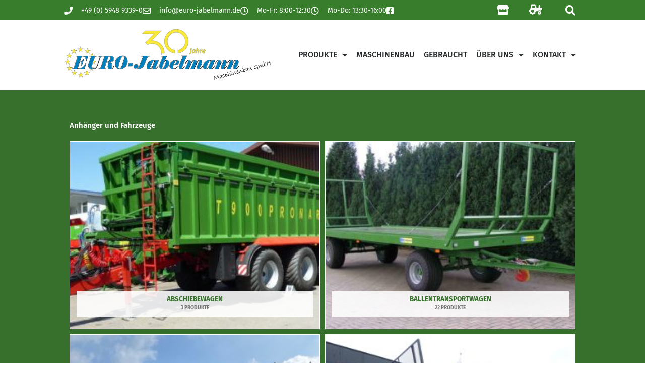

--- FILE ---
content_type: text/html; charset=UTF-8
request_url: https://euro-jabelmann.de/product-category/anhaenger-und-fahrzeuge/
body_size: 30290
content:
<!DOCTYPE html>
<html lang="de">
<head>
<meta charset="UTF-8">
<meta name="viewport" content="width=device-width, initial-scale=1">
<link rel="profile" href="https://gmpg.org/xfn/11"> 
<title>Anhänger und Fahrzeuge &#8211; Euro-Jabelmann</title>
<meta name='robots' content='max-image-preview:large' />
<style>img:is([sizes="auto" i], [sizes^="auto," i]) { contain-intrinsic-size: 3000px 1500px }</style>
<!-- <link rel='stylesheet' id='gnconnector-css' href='https://euro-jabelmann.de/wp-content/plugins/gnconnector/style/active.css' media='all' /> -->
<link rel='dns-prefetch' href='//fonts.googleapis.com' />
<link rel="alternate" type="application/rss+xml" title="Euro-Jabelmann &raquo; Feed" href="https://euro-jabelmann.de/feed/" />
<link rel="alternate" type="application/rss+xml" title="Euro-Jabelmann &raquo; Kommentar-Feed" href="https://euro-jabelmann.de/comments/feed/" />
<script> var DSQId="none"; var DSQQuelle="https://euro-jabelmann.de/datenschutz"; var customAtr="";</script><!-- <link rel='stylesheet' id='gnconnector-css-theme-default' href='https://euro-jabelmann.de/wp-content/plugins/gnconnector/style/v2/dsqstyleDefault.css' media='all' /> -->
<!-- <link rel='stylesheet' id='gnconnector-css-theme' href='https://euro-jabelmann.de/wp-content/plugins/gnconnector/style/v2/dsqstyle0.css' media='all' /> -->
<!-- <link rel='stylesheet' id='wp-block-sfwebshop-style-css' href='https://euro-jabelmann.de/wp-content/plugins/sfwebshop/style.css' media='all' /> -->
<link rel="alternate" type="application/rss+xml" title="Euro-Jabelmann &raquo; Kategorie-Feed für Anhänger und Fahrzeuge" href="https://euro-jabelmann.de/product-category/anhaenger-und-fahrzeuge/feed/" />
<!-- <link rel='stylesheet' id='astra-theme-css-css' href='https://euro-jabelmann.de/wp-content/themes/astra/assets/css/minified/style.min.css?ver=4.12.1' media='all' /> -->
<link rel="stylesheet" type="text/css" href="//euro-jabelmann.de/wp-content/cache/wpfc-minified/1eky7zxh/fqxwx.css" media="all"/>
<style id='astra-theme-css-inline-css'>
.ast-no-sidebar .entry-content .alignfull {margin-left: calc( -50vw + 50%);margin-right: calc( -50vw + 50%);max-width: 100vw;width: 100vw;}.ast-no-sidebar .entry-content .alignwide {margin-left: calc(-41vw + 50%);margin-right: calc(-41vw + 50%);max-width: unset;width: unset;}.ast-no-sidebar .entry-content .alignfull .alignfull,.ast-no-sidebar .entry-content .alignfull .alignwide,.ast-no-sidebar .entry-content .alignwide .alignfull,.ast-no-sidebar .entry-content .alignwide .alignwide,.ast-no-sidebar .entry-content .wp-block-column .alignfull,.ast-no-sidebar .entry-content .wp-block-column .alignwide{width: 100%;margin-left: auto;margin-right: auto;}.wp-block-gallery,.blocks-gallery-grid {margin: 0;}.wp-block-separator {max-width: 100px;}.wp-block-separator.is-style-wide,.wp-block-separator.is-style-dots {max-width: none;}.entry-content .has-2-columns .wp-block-column:first-child {padding-right: 10px;}.entry-content .has-2-columns .wp-block-column:last-child {padding-left: 10px;}@media (max-width: 782px) {.entry-content .wp-block-columns .wp-block-column {flex-basis: 100%;}.entry-content .has-2-columns .wp-block-column:first-child {padding-right: 0;}.entry-content .has-2-columns .wp-block-column:last-child {padding-left: 0;}}body .entry-content .wp-block-latest-posts {margin-left: 0;}body .entry-content .wp-block-latest-posts li {list-style: none;}.ast-no-sidebar .ast-container .entry-content .wp-block-latest-posts {margin-left: 0;}.ast-header-break-point .entry-content .alignwide {margin-left: auto;margin-right: auto;}.entry-content .blocks-gallery-item img {margin-bottom: auto;}.wp-block-pullquote {border-top: 4px solid #555d66;border-bottom: 4px solid #555d66;color: #40464d;}:root{--ast-post-nav-space:0;--ast-container-default-xlg-padding:6.67em;--ast-container-default-lg-padding:5.67em;--ast-container-default-slg-padding:4.34em;--ast-container-default-md-padding:3.34em;--ast-container-default-sm-padding:6.67em;--ast-container-default-xs-padding:2.4em;--ast-container-default-xxs-padding:1.4em;--ast-code-block-background:#EEEEEE;--ast-comment-inputs-background:#FAFAFA;--ast-normal-container-width:1024px;--ast-narrow-container-width:750px;--ast-blog-title-font-weight:normal;--ast-blog-meta-weight:inherit;--ast-global-color-primary:var(--ast-global-color-5);--ast-global-color-secondary:var(--ast-global-color-4);--ast-global-color-alternate-background:var(--ast-global-color-7);--ast-global-color-subtle-background:var(--ast-global-color-6);--ast-bg-style-guide:var( --ast-global-color-secondary,--ast-global-color-5 );--ast-shadow-style-guide:0px 0px 4px 0 #00000057;--ast-global-dark-bg-style:#fff;--ast-global-dark-lfs:#fbfbfb;--ast-widget-bg-color:#fafafa;--ast-wc-container-head-bg-color:#fbfbfb;--ast-title-layout-bg:#eeeeee;--ast-search-border-color:#e7e7e7;--ast-lifter-hover-bg:#e6e6e6;--ast-gallery-block-color:#000;--srfm-color-input-label:var(--ast-global-color-2);}html{font-size:93.75%;}a,.page-title{color:#37702c;}a:hover,a:focus{color:#3a3a3a;}body,button,input,select,textarea,.ast-button,.ast-custom-button{font-family:'Fira Sans',sans-serif;font-weight:400;font-size:15px;font-size:1rem;}blockquote{color:#000000;}.ast-site-identity .site-title a{color:var(--ast-global-color-2);}.site-title{font-size:35px;font-size:2.3333333333333rem;display:none;}.site-header .site-description{font-size:15px;font-size:1rem;display:none;}.entry-title{font-size:40px;font-size:2.6666666666667rem;}.archive .ast-article-post .ast-article-inner,.blog .ast-article-post .ast-article-inner,.archive .ast-article-post .ast-article-inner:hover,.blog .ast-article-post .ast-article-inner:hover{overflow:hidden;}h1,.entry-content :where(h1){font-size:40px;font-size:2.6666666666667rem;line-height:1.4em;}h2,.entry-content :where(h2){font-size:30px;font-size:2rem;line-height:1.3em;}h3,.entry-content :where(h3){font-size:25px;font-size:1.6666666666667rem;line-height:1.3em;}h4,.entry-content :where(h4){font-size:20px;font-size:1.3333333333333rem;line-height:1.2em;}h5,.entry-content :where(h5){font-size:18px;font-size:1.2rem;line-height:1.2em;}h6,.entry-content :where(h6){font-size:15px;font-size:1rem;line-height:1.25em;}::selection{background-color:#37702c;color:#ffffff;}body,h1,h2,h3,h4,h5,h6,.entry-title a,.entry-content :where(h1,h2,h3,h4,h5,h6){color:#3a3a3a;}.tagcloud a:hover,.tagcloud a:focus,.tagcloud a.current-item{color:#ffffff;border-color:#37702c;background-color:#37702c;}input:focus,input[type="text"]:focus,input[type="email"]:focus,input[type="url"]:focus,input[type="password"]:focus,input[type="reset"]:focus,input[type="search"]:focus,textarea:focus{border-color:#37702c;}input[type="radio"]:checked,input[type=reset],input[type="checkbox"]:checked,input[type="checkbox"]:hover:checked,input[type="checkbox"]:focus:checked,input[type=range]::-webkit-slider-thumb{border-color:#37702c;background-color:#37702c;box-shadow:none;}.site-footer a:hover + .post-count,.site-footer a:focus + .post-count{background:#37702c;border-color:#37702c;}.single .nav-links .nav-previous,.single .nav-links .nav-next{color:#37702c;}.entry-meta,.entry-meta *{line-height:1.45;color:#37702c;}.entry-meta a:not(.ast-button):hover,.entry-meta a:not(.ast-button):hover *,.entry-meta a:not(.ast-button):focus,.entry-meta a:not(.ast-button):focus *,.page-links > .page-link,.page-links .page-link:hover,.post-navigation a:hover{color:#3a3a3a;}#cat option,.secondary .calendar_wrap thead a,.secondary .calendar_wrap thead a:visited{color:#37702c;}.secondary .calendar_wrap #today,.ast-progress-val span{background:#37702c;}.secondary a:hover + .post-count,.secondary a:focus + .post-count{background:#37702c;border-color:#37702c;}.calendar_wrap #today > a{color:#ffffff;}.page-links .page-link,.single .post-navigation a{color:#37702c;}.ast-search-menu-icon .search-form button.search-submit{padding:0 4px;}.ast-search-menu-icon form.search-form{padding-right:0;}.ast-header-search .ast-search-menu-icon.ast-dropdown-active .search-form,.ast-header-search .ast-search-menu-icon.ast-dropdown-active .search-field:focus{transition:all 0.2s;}.search-form input.search-field:focus{outline:none;}.widget-title,.widget .wp-block-heading{font-size:21px;font-size:1.4rem;color:#3a3a3a;}.ast-search-menu-icon.slide-search a:focus-visible:focus-visible,.astra-search-icon:focus-visible,#close:focus-visible,a:focus-visible,.ast-menu-toggle:focus-visible,.site .skip-link:focus-visible,.wp-block-loginout input:focus-visible,.wp-block-search.wp-block-search__button-inside .wp-block-search__inside-wrapper,.ast-header-navigation-arrow:focus-visible,.woocommerce .wc-proceed-to-checkout > .checkout-button:focus-visible,.woocommerce .woocommerce-MyAccount-navigation ul li a:focus-visible,.ast-orders-table__row .ast-orders-table__cell:focus-visible,.woocommerce .woocommerce-order-details .order-again > .button:focus-visible,.woocommerce .woocommerce-message a.button.wc-forward:focus-visible,.woocommerce #minus_qty:focus-visible,.woocommerce #plus_qty:focus-visible,a#ast-apply-coupon:focus-visible,.woocommerce .woocommerce-info a:focus-visible,.woocommerce .astra-shop-summary-wrap a:focus-visible,.woocommerce a.wc-forward:focus-visible,#ast-apply-coupon:focus-visible,.woocommerce-js .woocommerce-mini-cart-item a.remove:focus-visible,#close:focus-visible,.button.search-submit:focus-visible,#search_submit:focus,.normal-search:focus-visible,.ast-header-account-wrap:focus-visible,.woocommerce .ast-on-card-button.ast-quick-view-trigger:focus,.astra-cart-drawer-close:focus,.ast-single-variation:focus,.ast-woocommerce-product-gallery__image:focus,.ast-button:focus,.woocommerce-product-gallery--with-images [data-controls="prev"]:focus-visible,.woocommerce-product-gallery--with-images [data-controls="next"]:focus-visible,.ast-builder-button-wrap:has(.ast-custom-button-link:focus),.ast-builder-button-wrap .ast-custom-button-link:focus{outline-style:dotted;outline-color:inherit;outline-width:thin;}input:focus,input[type="text"]:focus,input[type="email"]:focus,input[type="url"]:focus,input[type="password"]:focus,input[type="reset"]:focus,input[type="search"]:focus,input[type="number"]:focus,textarea:focus,.wp-block-search__input:focus,[data-section="section-header-mobile-trigger"] .ast-button-wrap .ast-mobile-menu-trigger-minimal:focus,.ast-mobile-popup-drawer.active .menu-toggle-close:focus,.woocommerce-ordering select.orderby:focus,#ast-scroll-top:focus,#coupon_code:focus,.woocommerce-page #comment:focus,.woocommerce #reviews #respond input#submit:focus,.woocommerce a.add_to_cart_button:focus,.woocommerce .button.single_add_to_cart_button:focus,.woocommerce .woocommerce-cart-form button:focus,.woocommerce .woocommerce-cart-form__cart-item .quantity .qty:focus,.woocommerce .woocommerce-billing-fields .woocommerce-billing-fields__field-wrapper .woocommerce-input-wrapper > .input-text:focus,.woocommerce #order_comments:focus,.woocommerce #place_order:focus,.woocommerce .woocommerce-address-fields .woocommerce-address-fields__field-wrapper .woocommerce-input-wrapper > .input-text:focus,.woocommerce .woocommerce-MyAccount-content form button:focus,.woocommerce .woocommerce-MyAccount-content .woocommerce-EditAccountForm .woocommerce-form-row .woocommerce-Input.input-text:focus,.woocommerce .ast-woocommerce-container .woocommerce-pagination ul.page-numbers li a:focus,body #content .woocommerce form .form-row .select2-container--default .select2-selection--single:focus,#ast-coupon-code:focus,.woocommerce.woocommerce-js .quantity input[type=number]:focus,.woocommerce-js .woocommerce-mini-cart-item .quantity input[type=number]:focus,.woocommerce p#ast-coupon-trigger:focus{border-style:dotted;border-color:inherit;border-width:thin;}input{outline:none;}.woocommerce-js input[type=text]:focus,.woocommerce-js input[type=email]:focus,.woocommerce-js textarea:focus,input[type=number]:focus,.comments-area textarea#comment:focus,.comments-area textarea#comment:active,.comments-area .ast-comment-formwrap input[type="text"]:focus,.comments-area .ast-comment-formwrap input[type="text"]:active{outline-style:unset;outline-color:inherit;outline-width:thin;}.main-header-menu .menu-link,.ast-header-custom-item a{color:#3a3a3a;}.main-header-menu .menu-item:hover > .menu-link,.main-header-menu .menu-item:hover > .ast-menu-toggle,.main-header-menu .ast-masthead-custom-menu-items a:hover,.main-header-menu .menu-item.focus > .menu-link,.main-header-menu .menu-item.focus > .ast-menu-toggle,.main-header-menu .current-menu-item > .menu-link,.main-header-menu .current-menu-ancestor > .menu-link,.main-header-menu .current-menu-item > .ast-menu-toggle,.main-header-menu .current-menu-ancestor > .ast-menu-toggle{color:#37702c;}.header-main-layout-3 .ast-main-header-bar-alignment{margin-right:auto;}.header-main-layout-2 .site-header-section-left .ast-site-identity{text-align:left;}.site-logo-img img{ transition:all 0.2s linear;}body .ast-oembed-container *{position:absolute;top:0;width:100%;height:100%;left:0;}body .wp-block-embed-pocket-casts .ast-oembed-container *{position:unset;}.ast-header-break-point .ast-mobile-menu-buttons-minimal.menu-toggle{background:transparent;color:#37702c;}.ast-header-break-point .ast-mobile-menu-buttons-outline.menu-toggle{background:transparent;border:1px solid #37702c;color:#37702c;}.ast-header-break-point .ast-mobile-menu-buttons-fill.menu-toggle{background:#37702c;}.ast-single-post-featured-section + article {margin-top: 2em;}.site-content .ast-single-post-featured-section img {width: 100%;overflow: hidden;object-fit: cover;}.site > .ast-single-related-posts-container {margin-top: 0;}@media (min-width: 922px) {.ast-desktop .ast-container--narrow {max-width: var(--ast-narrow-container-width);margin: 0 auto;}}.ast-page-builder-template .hentry {margin: 0;}.ast-page-builder-template .site-content > .ast-container {max-width: 100%;padding: 0;}.ast-page-builder-template .site .site-content #primary {padding: 0;margin: 0;}.ast-page-builder-template .no-results {text-align: center;margin: 4em auto;}.ast-page-builder-template .ast-pagination {padding: 2em;}.ast-page-builder-template .entry-header.ast-no-title.ast-no-thumbnail {margin-top: 0;}.ast-page-builder-template .entry-header.ast-header-without-markup {margin-top: 0;margin-bottom: 0;}.ast-page-builder-template .entry-header.ast-no-title.ast-no-meta {margin-bottom: 0;}.ast-page-builder-template.single .post-navigation {padding-bottom: 2em;}.ast-page-builder-template.single-post .site-content > .ast-container {max-width: 100%;}.ast-page-builder-template .entry-header {margin-top: 4em;margin-left: auto;margin-right: auto;padding-left: 20px;padding-right: 20px;}.single.ast-page-builder-template .entry-header {padding-left: 20px;padding-right: 20px;}.ast-page-builder-template .ast-archive-description {margin: 4em auto 0;padding-left: 20px;padding-right: 20px;}.ast-page-builder-template.ast-no-sidebar .entry-content .alignwide {margin-left: 0;margin-right: 0;}.footer-adv .footer-adv-overlay{border-top-style:solid;border-top-color:#7a7a7a;}.wp-block-buttons.aligncenter{justify-content:center;}@media (min-width:1200px){.wp-block-group .has-background{padding:20px;}}@media (min-width:1200px){.ast-plain-container.ast-no-sidebar .entry-content .alignwide .wp-block-cover__inner-container,.ast-plain-container.ast-no-sidebar .entry-content .alignfull .wp-block-cover__inner-container{width:1064px;}}@media (min-width:1200px){.wp-block-cover-image.alignwide .wp-block-cover__inner-container,.wp-block-cover.alignwide .wp-block-cover__inner-container,.wp-block-cover-image.alignfull .wp-block-cover__inner-container,.wp-block-cover.alignfull .wp-block-cover__inner-container{width:100%;}}.wp-block-image.aligncenter{margin-left:auto;margin-right:auto;}.wp-block-table.aligncenter{margin-left:auto;margin-right:auto;}.wp-block-buttons .wp-block-button.is-style-outline .wp-block-button__link.wp-element-button,.ast-outline-button,.wp-block-uagb-buttons-child .uagb-buttons-repeater.ast-outline-button{border-top-width:2px;border-right-width:2px;border-bottom-width:2px;border-left-width:2px;font-family:inherit;font-weight:inherit;line-height:1em;border-top-left-radius:2px;border-top-right-radius:2px;border-bottom-right-radius:2px;border-bottom-left-radius:2px;}.wp-block-button .wp-block-button__link.wp-element-button.is-style-outline:not(.has-background),.wp-block-button.is-style-outline>.wp-block-button__link.wp-element-button:not(.has-background),.ast-outline-button{background-color:transparent;}.entry-content[data-ast-blocks-layout] > figure{margin-bottom:1em;}.elementor-widget-container .elementor-loop-container .e-loop-item[data-elementor-type="loop-item"]{width:100%;}.review-rating{display:flex;align-items:center;order:2;}@media (max-width:921px){.ast-left-sidebar #content > .ast-container{display:flex;flex-direction:column-reverse;width:100%;}.ast-separate-container .ast-article-post,.ast-separate-container .ast-article-single{padding:1.5em 2.14em;}.ast-author-box img.avatar{margin:20px 0 0 0;}}@media (min-width:922px){.ast-separate-container.ast-right-sidebar #primary,.ast-separate-container.ast-left-sidebar #primary{border:0;}.search-no-results.ast-separate-container #primary{margin-bottom:4em;}}.elementor-widget-button .elementor-button{border-style:solid;text-decoration:none;border-top-width:0;border-right-width:0;border-left-width:0;border-bottom-width:0;}body .elementor-button.elementor-size-sm,body .elementor-button.elementor-size-xs,body .elementor-button.elementor-size-md,body .elementor-button.elementor-size-lg,body .elementor-button.elementor-size-xl,body .elementor-button{border-top-left-radius:2px;border-top-right-radius:2px;border-bottom-right-radius:2px;border-bottom-left-radius:2px;padding-top:10px;padding-right:40px;padding-bottom:10px;padding-left:40px;}.elementor-widget-button .elementor-button{border-color:#37702c;background-color:#37702c;}.elementor-widget-button .elementor-button:hover,.elementor-widget-button .elementor-button:focus{color:#ffffff;background-color:#3a3a3a;border-color:#3a3a3a;}.wp-block-button .wp-block-button__link ,.elementor-widget-button .elementor-button,.elementor-widget-button .elementor-button:visited{color:#ffffff;}.elementor-widget-button .elementor-button{line-height:1em;}.wp-block-button .wp-block-button__link:hover,.wp-block-button .wp-block-button__link:focus{color:#ffffff;background-color:#3a3a3a;border-color:#3a3a3a;}.elementor-widget-heading h1.elementor-heading-title{line-height:1.4em;}.elementor-widget-heading h2.elementor-heading-title{line-height:1.3em;}.elementor-widget-heading h3.elementor-heading-title{line-height:1.3em;}.elementor-widget-heading h4.elementor-heading-title{line-height:1.2em;}.elementor-widget-heading h5.elementor-heading-title{line-height:1.2em;}.elementor-widget-heading h6.elementor-heading-title{line-height:1.25em;}.wp-block-button .wp-block-button__link{border-top-width:0;border-right-width:0;border-left-width:0;border-bottom-width:0;border-color:#37702c;background-color:#37702c;color:#ffffff;font-family:inherit;font-weight:inherit;line-height:1em;border-top-left-radius:2px;border-top-right-radius:2px;border-bottom-right-radius:2px;border-bottom-left-radius:2px;padding-top:10px;padding-right:40px;padding-bottom:10px;padding-left:40px;}.menu-toggle,button,.ast-button,.ast-custom-button,.button,input#submit,input[type="button"],input[type="submit"],input[type="reset"]{border-style:solid;border-top-width:0;border-right-width:0;border-left-width:0;border-bottom-width:0;color:#ffffff;border-color:#37702c;background-color:#37702c;padding-top:10px;padding-right:40px;padding-bottom:10px;padding-left:40px;font-family:inherit;font-weight:inherit;line-height:1em;border-top-left-radius:2px;border-top-right-radius:2px;border-bottom-right-radius:2px;border-bottom-left-radius:2px;}button:focus,.menu-toggle:hover,button:hover,.ast-button:hover,.ast-custom-button:hover .button:hover,.ast-custom-button:hover ,input[type=reset]:hover,input[type=reset]:focus,input#submit:hover,input#submit:focus,input[type="button"]:hover,input[type="button"]:focus,input[type="submit"]:hover,input[type="submit"]:focus{color:#ffffff;background-color:#3a3a3a;border-color:#3a3a3a;}@media (max-width:921px){.ast-mobile-header-stack .main-header-bar .ast-search-menu-icon{display:inline-block;}.ast-header-break-point.ast-header-custom-item-outside .ast-mobile-header-stack .main-header-bar .ast-search-icon{margin:0;}.ast-comment-avatar-wrap img{max-width:2.5em;}.ast-comment-meta{padding:0 1.8888em 1.3333em;}.ast-separate-container .ast-comment-list li.depth-1{padding:1.5em 2.14em;}.ast-separate-container .comment-respond{padding:2em 2.14em;}}@media (min-width:544px){.ast-container{max-width:100%;}}@media (max-width:544px){.ast-separate-container .ast-article-post,.ast-separate-container .ast-article-single,.ast-separate-container .comments-title,.ast-separate-container .ast-archive-description{padding:1.5em 1em;}.ast-separate-container #content .ast-container{padding-left:0.54em;padding-right:0.54em;}.ast-separate-container .ast-comment-list .bypostauthor{padding:.5em;}.ast-search-menu-icon.ast-dropdown-active .search-field{width:170px;}.site-branding img,.site-header .site-logo-img .custom-logo-link img{max-width:100%;}} #ast-mobile-header .ast-site-header-cart-li a{pointer-events:none;}body,.ast-separate-container{background-color:#ffffff;background-image:none;}.ast-no-sidebar.ast-separate-container .entry-content .alignfull {margin-left: -6.67em;margin-right: -6.67em;width: auto;}@media (max-width: 1200px) {.ast-no-sidebar.ast-separate-container .entry-content .alignfull {margin-left: -2.4em;margin-right: -2.4em;}}@media (max-width: 768px) {.ast-no-sidebar.ast-separate-container .entry-content .alignfull {margin-left: -2.14em;margin-right: -2.14em;}}@media (max-width: 544px) {.ast-no-sidebar.ast-separate-container .entry-content .alignfull {margin-left: -1em;margin-right: -1em;}}.ast-no-sidebar.ast-separate-container .entry-content .alignwide {margin-left: -20px;margin-right: -20px;}.ast-no-sidebar.ast-separate-container .entry-content .wp-block-column .alignfull,.ast-no-sidebar.ast-separate-container .entry-content .wp-block-column .alignwide {margin-left: auto;margin-right: auto;width: 100%;}@media (max-width:921px){.site-title{display:none;}.site-header .site-description{display:none;}h1,.entry-content :where(h1){font-size:30px;}h2,.entry-content :where(h2){font-size:25px;}h3,.entry-content :where(h3){font-size:20px;}}@media (max-width:544px){.site-title{display:none;}.site-header .site-description{display:none;}h1,.entry-content :where(h1){font-size:30px;}h2,.entry-content :where(h2){font-size:25px;}h3,.entry-content :where(h3){font-size:20px;}}@media (max-width:921px){html{font-size:85.5%;}}@media (max-width:544px){html{font-size:85.5%;}}@media (min-width:922px){.ast-container{max-width:1064px;}}@font-face {font-family: "Astra";src: url(https://euro-jabelmann.de/wp-content/themes/astra/assets/fonts/astra.woff) format("woff"),url(https://euro-jabelmann.de/wp-content/themes/astra/assets/fonts/astra.ttf) format("truetype"),url(https://euro-jabelmann.de/wp-content/themes/astra/assets/fonts/astra.svg#astra) format("svg");font-weight: normal;font-style: normal;font-display: fallback;}@media (max-width:921px) {.main-header-bar .main-header-bar-navigation{display:none;}}@media (min-width:922px){.single-post .site-content > .ast-container{max-width:1200px;}}.ast-blog-layout-classic-grid .ast-article-inner{box-shadow:0px 6px 15px -2px rgba(16,24,40,0.05);}.ast-separate-container .ast-blog-layout-classic-grid .ast-article-inner,.ast-plain-container .ast-blog-layout-classic-grid .ast-article-inner{height:100%;}.ast-blog-layout-6-grid .ast-blog-featured-section:before { content: ""; }.cat-links.badge a,.tags-links.badge a {padding: 4px 8px;border-radius: 3px;font-weight: 400;}.cat-links.underline a,.tags-links.underline a{text-decoration: underline;}.ast-desktop .main-header-menu.submenu-with-border .sub-menu,.ast-desktop .main-header-menu.submenu-with-border .astra-full-megamenu-wrapper{border-color:#37702c;}.ast-desktop .main-header-menu.submenu-with-border .sub-menu{border-top-width:2px;border-style:solid;}.ast-desktop .main-header-menu.submenu-with-border .sub-menu .sub-menu{top:-2px;}.ast-desktop .main-header-menu.submenu-with-border .sub-menu .menu-link,.ast-desktop .main-header-menu.submenu-with-border .children .menu-link{border-bottom-width:0px;border-style:solid;border-color:#eaeaea;}@media (min-width:922px){.main-header-menu .sub-menu .menu-item.ast-left-align-sub-menu:hover > .sub-menu,.main-header-menu .sub-menu .menu-item.ast-left-align-sub-menu.focus > .sub-menu{margin-left:-0px;}}.site .comments-area{padding-bottom:3em;}.ast-header-break-point.ast-header-custom-item-inside .main-header-bar .main-header-bar-navigation .ast-search-icon {display: none;}.ast-header-break-point.ast-header-custom-item-inside .main-header-bar .ast-search-menu-icon .search-form {padding: 0;display: block;overflow: hidden;}.ast-header-break-point .ast-header-custom-item .widget:last-child {margin-bottom: 1em;}.ast-header-custom-item .widget {margin: 0.5em;display: inline-block;vertical-align: middle;}.ast-header-custom-item .widget p {margin-bottom: 0;}.ast-header-custom-item .widget li {width: auto;}.ast-header-custom-item-inside .button-custom-menu-item .menu-link {display: none;}.ast-header-custom-item-inside.ast-header-break-point .button-custom-menu-item .ast-custom-button-link {display: none;}.ast-header-custom-item-inside.ast-header-break-point .button-custom-menu-item .menu-link {display: block;}.ast-header-break-point.ast-header-custom-item-outside .main-header-bar .ast-search-icon {margin-right: 1em;}.ast-header-break-point.ast-header-custom-item-inside .main-header-bar .ast-search-menu-icon .search-field,.ast-header-break-point.ast-header-custom-item-inside .main-header-bar .ast-search-menu-icon.ast-inline-search .search-field {width: 100%;padding-right: 5.5em;}.ast-header-break-point.ast-header-custom-item-inside .main-header-bar .ast-search-menu-icon .search-submit {display: block;position: absolute;height: 100%;top: 0;right: 0;padding: 0 1em;border-radius: 0;}.ast-header-break-point .ast-header-custom-item .ast-masthead-custom-menu-items {padding-left: 20px;padding-right: 20px;margin-bottom: 1em;margin-top: 1em;}.ast-header-custom-item-inside.ast-header-break-point .button-custom-menu-item {padding-left: 0;padding-right: 0;margin-top: 0;margin-bottom: 0;}.astra-icon-down_arrow::after {content: "\e900";font-family: Astra;}.astra-icon-close::after {content: "\e5cd";font-family: Astra;}.astra-icon-drag_handle::after {content: "\e25d";font-family: Astra;}.astra-icon-format_align_justify::after {content: "\e235";font-family: Astra;}.astra-icon-menu::after {content: "\e5d2";font-family: Astra;}.astra-icon-reorder::after {content: "\e8fe";font-family: Astra;}.astra-icon-search::after {content: "\e8b6";font-family: Astra;}.astra-icon-zoom_in::after {content: "\e56b";font-family: Astra;}.astra-icon-check-circle::after {content: "\e901";font-family: Astra;}.astra-icon-shopping-cart::after {content: "\f07a";font-family: Astra;}.astra-icon-shopping-bag::after {content: "\f290";font-family: Astra;}.astra-icon-shopping-basket::after {content: "\f291";font-family: Astra;}.astra-icon-circle-o::after {content: "\e903";font-family: Astra;}.astra-icon-certificate::after {content: "\e902";font-family: Astra;}blockquote {padding: 1.2em;}:root .has-ast-global-color-0-color{color:var(--ast-global-color-0);}:root .has-ast-global-color-0-background-color{background-color:var(--ast-global-color-0);}:root .wp-block-button .has-ast-global-color-0-color{color:var(--ast-global-color-0);}:root .wp-block-button .has-ast-global-color-0-background-color{background-color:var(--ast-global-color-0);}:root .has-ast-global-color-1-color{color:var(--ast-global-color-1);}:root .has-ast-global-color-1-background-color{background-color:var(--ast-global-color-1);}:root .wp-block-button .has-ast-global-color-1-color{color:var(--ast-global-color-1);}:root .wp-block-button .has-ast-global-color-1-background-color{background-color:var(--ast-global-color-1);}:root .has-ast-global-color-2-color{color:var(--ast-global-color-2);}:root .has-ast-global-color-2-background-color{background-color:var(--ast-global-color-2);}:root .wp-block-button .has-ast-global-color-2-color{color:var(--ast-global-color-2);}:root .wp-block-button .has-ast-global-color-2-background-color{background-color:var(--ast-global-color-2);}:root .has-ast-global-color-3-color{color:var(--ast-global-color-3);}:root .has-ast-global-color-3-background-color{background-color:var(--ast-global-color-3);}:root .wp-block-button .has-ast-global-color-3-color{color:var(--ast-global-color-3);}:root .wp-block-button .has-ast-global-color-3-background-color{background-color:var(--ast-global-color-3);}:root .has-ast-global-color-4-color{color:var(--ast-global-color-4);}:root .has-ast-global-color-4-background-color{background-color:var(--ast-global-color-4);}:root .wp-block-button .has-ast-global-color-4-color{color:var(--ast-global-color-4);}:root .wp-block-button .has-ast-global-color-4-background-color{background-color:var(--ast-global-color-4);}:root .has-ast-global-color-5-color{color:var(--ast-global-color-5);}:root .has-ast-global-color-5-background-color{background-color:var(--ast-global-color-5);}:root .wp-block-button .has-ast-global-color-5-color{color:var(--ast-global-color-5);}:root .wp-block-button .has-ast-global-color-5-background-color{background-color:var(--ast-global-color-5);}:root .has-ast-global-color-6-color{color:var(--ast-global-color-6);}:root .has-ast-global-color-6-background-color{background-color:var(--ast-global-color-6);}:root .wp-block-button .has-ast-global-color-6-color{color:var(--ast-global-color-6);}:root .wp-block-button .has-ast-global-color-6-background-color{background-color:var(--ast-global-color-6);}:root .has-ast-global-color-7-color{color:var(--ast-global-color-7);}:root .has-ast-global-color-7-background-color{background-color:var(--ast-global-color-7);}:root .wp-block-button .has-ast-global-color-7-color{color:var(--ast-global-color-7);}:root .wp-block-button .has-ast-global-color-7-background-color{background-color:var(--ast-global-color-7);}:root .has-ast-global-color-8-color{color:var(--ast-global-color-8);}:root .has-ast-global-color-8-background-color{background-color:var(--ast-global-color-8);}:root .wp-block-button .has-ast-global-color-8-color{color:var(--ast-global-color-8);}:root .wp-block-button .has-ast-global-color-8-background-color{background-color:var(--ast-global-color-8);}:root{--ast-global-color-0:#0170B9;--ast-global-color-1:#3a3a3a;--ast-global-color-2:#3a3a3a;--ast-global-color-3:#4B4F58;--ast-global-color-4:#F5F5F5;--ast-global-color-5:#FFFFFF;--ast-global-color-6:#E5E5E5;--ast-global-color-7:#424242;--ast-global-color-8:#000000;}:root {--ast-border-color : #dddddd;}.ast-breadcrumbs .trail-browse,.ast-breadcrumbs .trail-items,.ast-breadcrumbs .trail-items li{display:inline-block;margin:0;padding:0;border:none;background:inherit;text-indent:0;text-decoration:none;}.ast-breadcrumbs .trail-browse{font-size:inherit;font-style:inherit;font-weight:inherit;color:inherit;}.ast-breadcrumbs .trail-items{list-style:none;}.trail-items li::after{padding:0 0.3em;content:"\00bb";}.trail-items li:last-of-type::after{display:none;}.elementor-posts-container [CLASS*="ast-width-"]{width:100%;}.elementor-template-full-width .ast-container{display:block;}.elementor-screen-only,.screen-reader-text,.screen-reader-text span,.ui-helper-hidden-accessible{top:0 !important;}@media (max-width:544px){.elementor-element .elementor-wc-products .woocommerce[class*="columns-"] ul.products li.product{width:auto;margin:0;}.elementor-element .woocommerce .woocommerce-result-count{float:none;}}.ast-header-break-point .main-header-bar{border-bottom-width:1px;}@media (min-width:922px){.main-header-bar{border-bottom-width:1px;}}.main-header-menu .menu-item, #astra-footer-menu .menu-item, .main-header-bar .ast-masthead-custom-menu-items{-js-display:flex;display:flex;-webkit-box-pack:center;-webkit-justify-content:center;-moz-box-pack:center;-ms-flex-pack:center;justify-content:center;-webkit-box-orient:vertical;-webkit-box-direction:normal;-webkit-flex-direction:column;-moz-box-orient:vertical;-moz-box-direction:normal;-ms-flex-direction:column;flex-direction:column;}.main-header-menu > .menu-item > .menu-link, #astra-footer-menu > .menu-item > .menu-link{height:100%;-webkit-box-align:center;-webkit-align-items:center;-moz-box-align:center;-ms-flex-align:center;align-items:center;-js-display:flex;display:flex;}.ast-primary-menu-disabled .main-header-bar .ast-masthead-custom-menu-items{flex:unset;}.main-header-menu .sub-menu .menu-item.menu-item-has-children > .menu-link:after{position:absolute;right:1em;top:50%;transform:translate(0,-50%) rotate(270deg);}.ast-header-break-point .main-header-bar .main-header-bar-navigation .page_item_has_children > .ast-menu-toggle::before, .ast-header-break-point .main-header-bar .main-header-bar-navigation .menu-item-has-children > .ast-menu-toggle::before, .ast-mobile-popup-drawer .main-header-bar-navigation .menu-item-has-children>.ast-menu-toggle::before, .ast-header-break-point .ast-mobile-header-wrap .main-header-bar-navigation .menu-item-has-children > .ast-menu-toggle::before{font-weight:bold;content:"\e900";font-family:Astra;text-decoration:inherit;display:inline-block;}.ast-header-break-point .main-navigation ul.sub-menu .menu-item .menu-link:before{content:"\e900";font-family:Astra;font-size:.65em;text-decoration:inherit;display:inline-block;transform:translate(0, -2px) rotateZ(270deg);margin-right:5px;}.widget_search .search-form:after{font-family:Astra;font-size:1.2em;font-weight:normal;content:"\e8b6";position:absolute;top:50%;right:15px;transform:translate(0, -50%);}.astra-search-icon::before{content:"\e8b6";font-family:Astra;font-style:normal;font-weight:normal;text-decoration:inherit;text-align:center;-webkit-font-smoothing:antialiased;-moz-osx-font-smoothing:grayscale;z-index:3;}.main-header-bar .main-header-bar-navigation .page_item_has_children > a:after, .main-header-bar .main-header-bar-navigation .menu-item-has-children > a:after, .menu-item-has-children .ast-header-navigation-arrow:after{content:"\e900";display:inline-block;font-family:Astra;font-size:.6rem;font-weight:bold;text-rendering:auto;-webkit-font-smoothing:antialiased;-moz-osx-font-smoothing:grayscale;margin-left:10px;line-height:normal;}.menu-item-has-children .sub-menu .ast-header-navigation-arrow:after{margin-left:0;}.ast-mobile-popup-drawer .main-header-bar-navigation .ast-submenu-expanded>.ast-menu-toggle::before{transform:rotateX(180deg);}.ast-header-break-point .main-header-bar-navigation .menu-item-has-children > .menu-link:after{display:none;}@media (min-width:922px){.ast-builder-menu .main-navigation > ul > li:last-child a{margin-right:0;}}.ast-separate-container .ast-article-inner{background-color:transparent;background-image:none;}.ast-separate-container .ast-article-post{background-color:var(--ast-global-color-5);}@media (max-width:921px){.ast-separate-container .ast-article-post{background-color:var(--ast-global-color-5);}}@media (max-width:544px){.ast-separate-container .ast-article-post{background-color:var(--ast-global-color-5);}}.ast-separate-container .ast-article-single:not(.ast-related-post), .woocommerce.ast-separate-container .ast-woocommerce-container, .ast-separate-container .error-404, .ast-separate-container .no-results, .single.ast-separate-container  .ast-author-meta, .ast-separate-container .related-posts-title-wrapper, .ast-separate-container .comments-count-wrapper, .ast-box-layout.ast-plain-container .site-content, .ast-padded-layout.ast-plain-container .site-content, .ast-separate-container .ast-archive-description, .ast-separate-container .comments-area .comment-respond, .ast-separate-container .comments-area .ast-comment-list li, .ast-separate-container .comments-area .comments-title{background-color:var(--ast-global-color-5);}@media (max-width:921px){.ast-separate-container .ast-article-single:not(.ast-related-post), .woocommerce.ast-separate-container .ast-woocommerce-container, .ast-separate-container .error-404, .ast-separate-container .no-results, .single.ast-separate-container  .ast-author-meta, .ast-separate-container .related-posts-title-wrapper, .ast-separate-container .comments-count-wrapper, .ast-box-layout.ast-plain-container .site-content, .ast-padded-layout.ast-plain-container .site-content, .ast-separate-container .ast-archive-description{background-color:var(--ast-global-color-5);}}@media (max-width:544px){.ast-separate-container .ast-article-single:not(.ast-related-post), .woocommerce.ast-separate-container .ast-woocommerce-container, .ast-separate-container .error-404, .ast-separate-container .no-results, .single.ast-separate-container  .ast-author-meta, .ast-separate-container .related-posts-title-wrapper, .ast-separate-container .comments-count-wrapper, .ast-box-layout.ast-plain-container .site-content, .ast-padded-layout.ast-plain-container .site-content, .ast-separate-container .ast-archive-description{background-color:var(--ast-global-color-5);}}.ast-separate-container.ast-two-container #secondary .widget{background-color:var(--ast-global-color-5);}@media (max-width:921px){.ast-separate-container.ast-two-container #secondary .widget{background-color:var(--ast-global-color-5);}}@media (max-width:544px){.ast-separate-container.ast-two-container #secondary .widget{background-color:var(--ast-global-color-5);}}:root{--e-global-color-astglobalcolor0:#0170B9;--e-global-color-astglobalcolor1:#3a3a3a;--e-global-color-astglobalcolor2:#3a3a3a;--e-global-color-astglobalcolor3:#4B4F58;--e-global-color-astglobalcolor4:#F5F5F5;--e-global-color-astglobalcolor5:#FFFFFF;--e-global-color-astglobalcolor6:#E5E5E5;--e-global-color-astglobalcolor7:#424242;--e-global-color-astglobalcolor8:#000000;}.ast-pagination .next.page-numbers{display:inherit;float:none;}.ast-pagination a, .nav-links a{color:#37702c;}.ast-pagination a:hover, .ast-pagination a:focus, .ast-pagination > span:hover:not(.dots), .ast-pagination > span.current{color:#3a3a3a;}@media (max-width:544px){.ast-pagination .next:focus, .ast-pagination .prev:focus{width:100% !important;}}.ast-pagination .prev.page-numbers,.ast-pagination .next.page-numbers {padding: 0 1.5em;height: 2.33333em;line-height: calc(2.33333em - 3px);}.ast-pagination-default .ast-pagination .next.page-numbers {padding-right: 0;}.ast-pagination-default .ast-pagination .prev.page-numbers {padding-left: 0;}.ast-pagination-default .post-page-numbers.current .page-link,.ast-pagination-default .ast-pagination .page-numbers.current {border-radius: 2px;}.ast-pagination {display: inline-block;width: 100%;padding-top: 2em;text-align: center;}.ast-pagination .page-numbers {display: inline-block;width: 2.33333em;height: 2.33333em;font-size: 16px;font-size: 1.06666rem;line-height: calc(2.33333em - 3px);font-weight: 500;}.ast-pagination .nav-links {display: inline-block;width: 100%;}@media (max-width: 420px) {.ast-pagination .prev.page-numbers,.ast-pagination .next.page-numbers {width: 100%;text-align: center;margin: 0;}.ast-pagination-circle .ast-pagination .next.page-numbers,.ast-pagination-square .ast-pagination .next.page-numbers{margin-top: 10px;}.ast-pagination-circle .ast-pagination .prev.page-numbers,.ast-pagination-square .ast-pagination .prev.page-numbers{margin-bottom: 10px;}}.ast-pagination .prev,.ast-pagination .prev:visited,.ast-pagination .prev:focus,.ast-pagination .next,.ast-pagination .next:visited,.ast-pagination .next:focus {display: inline-block;width: auto;}.ast-pagination .prev svg,.ast-pagination .next svg{height: 16px;position: relative;top: 0.2em;}.ast-pagination .prev svg {margin-right: 0.3em;}.ast-pagination .next svg {margin-left: 0.3em;}.ast-page-builder-template .ast-pagination {padding: 2em;}.ast-pagination .prev.page-numbers.dots,.ast-pagination .prev.page-numbers.dots:hover,.ast-pagination .prev.page-numbers.dots:focus,.ast-pagination .prev.page-numbers:visited.dots,.ast-pagination .prev.page-numbers:visited.dots:hover,.ast-pagination .prev.page-numbers:visited.dots:focus,.ast-pagination .prev.page-numbers:focus.dots,.ast-pagination .prev.page-numbers:focus.dots:hover,.ast-pagination .prev.page-numbers:focus.dots:focus,.ast-pagination .next.page-numbers.dots,.ast-pagination .next.page-numbers.dots:hover,.ast-pagination .next.page-numbers.dots:focus,.ast-pagination .next.page-numbers:visited.dots,.ast-pagination .next.page-numbers:visited.dots:hover,.ast-pagination .next.page-numbers:visited.dots:focus,.ast-pagination .next.page-numbers:focus.dots,.ast-pagination .next.page-numbers:focus.dots:hover,.ast-pagination .next.page-numbers:focus.dots:focus {border: 2px solid #eaeaea;background: transparent;}.ast-pagination .prev.page-numbers.dots,.ast-pagination .prev.page-numbers:visited.dots,.ast-pagination .prev.page-numbers:focus.dots,.ast-pagination .next.page-numbers.dots,.ast-pagination .next.page-numbers:visited.dots,.ast-pagination .next.page-numbers:focus.dots {cursor: default;}.ast-pagination .prev.page-numbers {float: left;}.ast-pagination .next.page-numbers {float: right;}@media (max-width: 768px) {.ast-pagination .next.page-numbers .page-navigation {padding-right: 0;}}@media (min-width: 769px) {.ast-pagination .prev.page-numbers.next,.ast-pagination .prev.page-numbers:visited.next,.ast-pagination .prev.page-numbers:focus.next,.ast-pagination .next.page-numbers.next,.ast-pagination .next.page-numbers:visited.next,.ast-pagination .next.page-numbers:focus.next {margin-right: 0;}}
</style>
<link rel='stylesheet' id='astra-google-fonts-css' href='https://fonts.googleapis.com/css?family=Fira+Sans%3A400%2C&#038;display=fallback&#038;ver=4.12.1' media='all' />
<!-- <link rel='stylesheet' id='astra-menu-animation-css' href='https://euro-jabelmann.de/wp-content/themes/astra/assets/css/minified/menu-animation.min.css?ver=4.12.1' media='all' /> -->
<!-- <link rel='stylesheet' id='wp-block-library-css' href='https://euro-jabelmann.de/wp-includes/css/dist/block-library/style.min.css?ver=6.8.3' media='all' /> -->
<link rel="stylesheet" type="text/css" href="//euro-jabelmann.de/wp-content/cache/wpfc-minified/g5qkmlan/6etvt.css" media="all"/>
<style id='global-styles-inline-css'>
:root{--wp--preset--aspect-ratio--square: 1;--wp--preset--aspect-ratio--4-3: 4/3;--wp--preset--aspect-ratio--3-4: 3/4;--wp--preset--aspect-ratio--3-2: 3/2;--wp--preset--aspect-ratio--2-3: 2/3;--wp--preset--aspect-ratio--16-9: 16/9;--wp--preset--aspect-ratio--9-16: 9/16;--wp--preset--color--black: #000000;--wp--preset--color--cyan-bluish-gray: #abb8c3;--wp--preset--color--white: #ffffff;--wp--preset--color--pale-pink: #f78da7;--wp--preset--color--vivid-red: #cf2e2e;--wp--preset--color--luminous-vivid-orange: #ff6900;--wp--preset--color--luminous-vivid-amber: #fcb900;--wp--preset--color--light-green-cyan: #7bdcb5;--wp--preset--color--vivid-green-cyan: #00d084;--wp--preset--color--pale-cyan-blue: #8ed1fc;--wp--preset--color--vivid-cyan-blue: #0693e3;--wp--preset--color--vivid-purple: #9b51e0;--wp--preset--color--ast-global-color-0: var(--ast-global-color-0);--wp--preset--color--ast-global-color-1: var(--ast-global-color-1);--wp--preset--color--ast-global-color-2: var(--ast-global-color-2);--wp--preset--color--ast-global-color-3: var(--ast-global-color-3);--wp--preset--color--ast-global-color-4: var(--ast-global-color-4);--wp--preset--color--ast-global-color-5: var(--ast-global-color-5);--wp--preset--color--ast-global-color-6: var(--ast-global-color-6);--wp--preset--color--ast-global-color-7: var(--ast-global-color-7);--wp--preset--color--ast-global-color-8: var(--ast-global-color-8);--wp--preset--gradient--vivid-cyan-blue-to-vivid-purple: linear-gradient(135deg,rgba(6,147,227,1) 0%,rgb(155,81,224) 100%);--wp--preset--gradient--light-green-cyan-to-vivid-green-cyan: linear-gradient(135deg,rgb(122,220,180) 0%,rgb(0,208,130) 100%);--wp--preset--gradient--luminous-vivid-amber-to-luminous-vivid-orange: linear-gradient(135deg,rgba(252,185,0,1) 0%,rgba(255,105,0,1) 100%);--wp--preset--gradient--luminous-vivid-orange-to-vivid-red: linear-gradient(135deg,rgba(255,105,0,1) 0%,rgb(207,46,46) 100%);--wp--preset--gradient--very-light-gray-to-cyan-bluish-gray: linear-gradient(135deg,rgb(238,238,238) 0%,rgb(169,184,195) 100%);--wp--preset--gradient--cool-to-warm-spectrum: linear-gradient(135deg,rgb(74,234,220) 0%,rgb(151,120,209) 20%,rgb(207,42,186) 40%,rgb(238,44,130) 60%,rgb(251,105,98) 80%,rgb(254,248,76) 100%);--wp--preset--gradient--blush-light-purple: linear-gradient(135deg,rgb(255,206,236) 0%,rgb(152,150,240) 100%);--wp--preset--gradient--blush-bordeaux: linear-gradient(135deg,rgb(254,205,165) 0%,rgb(254,45,45) 50%,rgb(107,0,62) 100%);--wp--preset--gradient--luminous-dusk: linear-gradient(135deg,rgb(255,203,112) 0%,rgb(199,81,192) 50%,rgb(65,88,208) 100%);--wp--preset--gradient--pale-ocean: linear-gradient(135deg,rgb(255,245,203) 0%,rgb(182,227,212) 50%,rgb(51,167,181) 100%);--wp--preset--gradient--electric-grass: linear-gradient(135deg,rgb(202,248,128) 0%,rgb(113,206,126) 100%);--wp--preset--gradient--midnight: linear-gradient(135deg,rgb(2,3,129) 0%,rgb(40,116,252) 100%);--wp--preset--font-size--small: 13px;--wp--preset--font-size--medium: 20px;--wp--preset--font-size--large: 36px;--wp--preset--font-size--x-large: 42px;--wp--preset--spacing--20: 0.44rem;--wp--preset--spacing--30: 0.67rem;--wp--preset--spacing--40: 1rem;--wp--preset--spacing--50: 1.5rem;--wp--preset--spacing--60: 2.25rem;--wp--preset--spacing--70: 3.38rem;--wp--preset--spacing--80: 5.06rem;--wp--preset--shadow--natural: 6px 6px 9px rgba(0, 0, 0, 0.2);--wp--preset--shadow--deep: 12px 12px 50px rgba(0, 0, 0, 0.4);--wp--preset--shadow--sharp: 6px 6px 0px rgba(0, 0, 0, 0.2);--wp--preset--shadow--outlined: 6px 6px 0px -3px rgba(255, 255, 255, 1), 6px 6px rgba(0, 0, 0, 1);--wp--preset--shadow--crisp: 6px 6px 0px rgba(0, 0, 0, 1);}:root { --wp--style--global--content-size: var(--wp--custom--ast-content-width-size);--wp--style--global--wide-size: var(--wp--custom--ast-wide-width-size); }:where(body) { margin: 0; }.wp-site-blocks > .alignleft { float: left; margin-right: 2em; }.wp-site-blocks > .alignright { float: right; margin-left: 2em; }.wp-site-blocks > .aligncenter { justify-content: center; margin-left: auto; margin-right: auto; }:where(.wp-site-blocks) > * { margin-block-start: 24px; margin-block-end: 0; }:where(.wp-site-blocks) > :first-child { margin-block-start: 0; }:where(.wp-site-blocks) > :last-child { margin-block-end: 0; }:root { --wp--style--block-gap: 24px; }:root :where(.is-layout-flow) > :first-child{margin-block-start: 0;}:root :where(.is-layout-flow) > :last-child{margin-block-end: 0;}:root :where(.is-layout-flow) > *{margin-block-start: 24px;margin-block-end: 0;}:root :where(.is-layout-constrained) > :first-child{margin-block-start: 0;}:root :where(.is-layout-constrained) > :last-child{margin-block-end: 0;}:root :where(.is-layout-constrained) > *{margin-block-start: 24px;margin-block-end: 0;}:root :where(.is-layout-flex){gap: 24px;}:root :where(.is-layout-grid){gap: 24px;}.is-layout-flow > .alignleft{float: left;margin-inline-start: 0;margin-inline-end: 2em;}.is-layout-flow > .alignright{float: right;margin-inline-start: 2em;margin-inline-end: 0;}.is-layout-flow > .aligncenter{margin-left: auto !important;margin-right: auto !important;}.is-layout-constrained > .alignleft{float: left;margin-inline-start: 0;margin-inline-end: 2em;}.is-layout-constrained > .alignright{float: right;margin-inline-start: 2em;margin-inline-end: 0;}.is-layout-constrained > .aligncenter{margin-left: auto !important;margin-right: auto !important;}.is-layout-constrained > :where(:not(.alignleft):not(.alignright):not(.alignfull)){max-width: var(--wp--style--global--content-size);margin-left: auto !important;margin-right: auto !important;}.is-layout-constrained > .alignwide{max-width: var(--wp--style--global--wide-size);}body .is-layout-flex{display: flex;}.is-layout-flex{flex-wrap: wrap;align-items: center;}.is-layout-flex > :is(*, div){margin: 0;}body .is-layout-grid{display: grid;}.is-layout-grid > :is(*, div){margin: 0;}body{padding-top: 0px;padding-right: 0px;padding-bottom: 0px;padding-left: 0px;}a:where(:not(.wp-element-button)){text-decoration: none;}:root :where(.wp-element-button, .wp-block-button__link){background-color: #32373c;border-width: 0;color: #fff;font-family: inherit;font-size: inherit;line-height: inherit;padding: calc(0.667em + 2px) calc(1.333em + 2px);text-decoration: none;}.has-black-color{color: var(--wp--preset--color--black) !important;}.has-cyan-bluish-gray-color{color: var(--wp--preset--color--cyan-bluish-gray) !important;}.has-white-color{color: var(--wp--preset--color--white) !important;}.has-pale-pink-color{color: var(--wp--preset--color--pale-pink) !important;}.has-vivid-red-color{color: var(--wp--preset--color--vivid-red) !important;}.has-luminous-vivid-orange-color{color: var(--wp--preset--color--luminous-vivid-orange) !important;}.has-luminous-vivid-amber-color{color: var(--wp--preset--color--luminous-vivid-amber) !important;}.has-light-green-cyan-color{color: var(--wp--preset--color--light-green-cyan) !important;}.has-vivid-green-cyan-color{color: var(--wp--preset--color--vivid-green-cyan) !important;}.has-pale-cyan-blue-color{color: var(--wp--preset--color--pale-cyan-blue) !important;}.has-vivid-cyan-blue-color{color: var(--wp--preset--color--vivid-cyan-blue) !important;}.has-vivid-purple-color{color: var(--wp--preset--color--vivid-purple) !important;}.has-ast-global-color-0-color{color: var(--wp--preset--color--ast-global-color-0) !important;}.has-ast-global-color-1-color{color: var(--wp--preset--color--ast-global-color-1) !important;}.has-ast-global-color-2-color{color: var(--wp--preset--color--ast-global-color-2) !important;}.has-ast-global-color-3-color{color: var(--wp--preset--color--ast-global-color-3) !important;}.has-ast-global-color-4-color{color: var(--wp--preset--color--ast-global-color-4) !important;}.has-ast-global-color-5-color{color: var(--wp--preset--color--ast-global-color-5) !important;}.has-ast-global-color-6-color{color: var(--wp--preset--color--ast-global-color-6) !important;}.has-ast-global-color-7-color{color: var(--wp--preset--color--ast-global-color-7) !important;}.has-ast-global-color-8-color{color: var(--wp--preset--color--ast-global-color-8) !important;}.has-black-background-color{background-color: var(--wp--preset--color--black) !important;}.has-cyan-bluish-gray-background-color{background-color: var(--wp--preset--color--cyan-bluish-gray) !important;}.has-white-background-color{background-color: var(--wp--preset--color--white) !important;}.has-pale-pink-background-color{background-color: var(--wp--preset--color--pale-pink) !important;}.has-vivid-red-background-color{background-color: var(--wp--preset--color--vivid-red) !important;}.has-luminous-vivid-orange-background-color{background-color: var(--wp--preset--color--luminous-vivid-orange) !important;}.has-luminous-vivid-amber-background-color{background-color: var(--wp--preset--color--luminous-vivid-amber) !important;}.has-light-green-cyan-background-color{background-color: var(--wp--preset--color--light-green-cyan) !important;}.has-vivid-green-cyan-background-color{background-color: var(--wp--preset--color--vivid-green-cyan) !important;}.has-pale-cyan-blue-background-color{background-color: var(--wp--preset--color--pale-cyan-blue) !important;}.has-vivid-cyan-blue-background-color{background-color: var(--wp--preset--color--vivid-cyan-blue) !important;}.has-vivid-purple-background-color{background-color: var(--wp--preset--color--vivid-purple) !important;}.has-ast-global-color-0-background-color{background-color: var(--wp--preset--color--ast-global-color-0) !important;}.has-ast-global-color-1-background-color{background-color: var(--wp--preset--color--ast-global-color-1) !important;}.has-ast-global-color-2-background-color{background-color: var(--wp--preset--color--ast-global-color-2) !important;}.has-ast-global-color-3-background-color{background-color: var(--wp--preset--color--ast-global-color-3) !important;}.has-ast-global-color-4-background-color{background-color: var(--wp--preset--color--ast-global-color-4) !important;}.has-ast-global-color-5-background-color{background-color: var(--wp--preset--color--ast-global-color-5) !important;}.has-ast-global-color-6-background-color{background-color: var(--wp--preset--color--ast-global-color-6) !important;}.has-ast-global-color-7-background-color{background-color: var(--wp--preset--color--ast-global-color-7) !important;}.has-ast-global-color-8-background-color{background-color: var(--wp--preset--color--ast-global-color-8) !important;}.has-black-border-color{border-color: var(--wp--preset--color--black) !important;}.has-cyan-bluish-gray-border-color{border-color: var(--wp--preset--color--cyan-bluish-gray) !important;}.has-white-border-color{border-color: var(--wp--preset--color--white) !important;}.has-pale-pink-border-color{border-color: var(--wp--preset--color--pale-pink) !important;}.has-vivid-red-border-color{border-color: var(--wp--preset--color--vivid-red) !important;}.has-luminous-vivid-orange-border-color{border-color: var(--wp--preset--color--luminous-vivid-orange) !important;}.has-luminous-vivid-amber-border-color{border-color: var(--wp--preset--color--luminous-vivid-amber) !important;}.has-light-green-cyan-border-color{border-color: var(--wp--preset--color--light-green-cyan) !important;}.has-vivid-green-cyan-border-color{border-color: var(--wp--preset--color--vivid-green-cyan) !important;}.has-pale-cyan-blue-border-color{border-color: var(--wp--preset--color--pale-cyan-blue) !important;}.has-vivid-cyan-blue-border-color{border-color: var(--wp--preset--color--vivid-cyan-blue) !important;}.has-vivid-purple-border-color{border-color: var(--wp--preset--color--vivid-purple) !important;}.has-ast-global-color-0-border-color{border-color: var(--wp--preset--color--ast-global-color-0) !important;}.has-ast-global-color-1-border-color{border-color: var(--wp--preset--color--ast-global-color-1) !important;}.has-ast-global-color-2-border-color{border-color: var(--wp--preset--color--ast-global-color-2) !important;}.has-ast-global-color-3-border-color{border-color: var(--wp--preset--color--ast-global-color-3) !important;}.has-ast-global-color-4-border-color{border-color: var(--wp--preset--color--ast-global-color-4) !important;}.has-ast-global-color-5-border-color{border-color: var(--wp--preset--color--ast-global-color-5) !important;}.has-ast-global-color-6-border-color{border-color: var(--wp--preset--color--ast-global-color-6) !important;}.has-ast-global-color-7-border-color{border-color: var(--wp--preset--color--ast-global-color-7) !important;}.has-ast-global-color-8-border-color{border-color: var(--wp--preset--color--ast-global-color-8) !important;}.has-vivid-cyan-blue-to-vivid-purple-gradient-background{background: var(--wp--preset--gradient--vivid-cyan-blue-to-vivid-purple) !important;}.has-light-green-cyan-to-vivid-green-cyan-gradient-background{background: var(--wp--preset--gradient--light-green-cyan-to-vivid-green-cyan) !important;}.has-luminous-vivid-amber-to-luminous-vivid-orange-gradient-background{background: var(--wp--preset--gradient--luminous-vivid-amber-to-luminous-vivid-orange) !important;}.has-luminous-vivid-orange-to-vivid-red-gradient-background{background: var(--wp--preset--gradient--luminous-vivid-orange-to-vivid-red) !important;}.has-very-light-gray-to-cyan-bluish-gray-gradient-background{background: var(--wp--preset--gradient--very-light-gray-to-cyan-bluish-gray) !important;}.has-cool-to-warm-spectrum-gradient-background{background: var(--wp--preset--gradient--cool-to-warm-spectrum) !important;}.has-blush-light-purple-gradient-background{background: var(--wp--preset--gradient--blush-light-purple) !important;}.has-blush-bordeaux-gradient-background{background: var(--wp--preset--gradient--blush-bordeaux) !important;}.has-luminous-dusk-gradient-background{background: var(--wp--preset--gradient--luminous-dusk) !important;}.has-pale-ocean-gradient-background{background: var(--wp--preset--gradient--pale-ocean) !important;}.has-electric-grass-gradient-background{background: var(--wp--preset--gradient--electric-grass) !important;}.has-midnight-gradient-background{background: var(--wp--preset--gradient--midnight) !important;}.has-small-font-size{font-size: var(--wp--preset--font-size--small) !important;}.has-medium-font-size{font-size: var(--wp--preset--font-size--medium) !important;}.has-large-font-size{font-size: var(--wp--preset--font-size--large) !important;}.has-x-large-font-size{font-size: var(--wp--preset--font-size--x-large) !important;}
:root :where(.wp-block-pullquote){font-size: 1.5em;line-height: 1.6;}
</style>
<!-- <link rel='stylesheet' id='contact-form-7-css' href='https://euro-jabelmann.de/wp-content/plugins/contact-form-7/includes/css/styles.css?ver=6.1.4' media='all' /> -->
<!-- <link rel='stylesheet' id='astra-contact-form-7-css' href='https://euro-jabelmann.de/wp-content/themes/astra/assets/css/minified/compatibility/contact-form-7-main.min.css?ver=4.12.1' media='all' /> -->
<!-- <link rel='stylesheet' id='woocommerce-layout-css' href='https://euro-jabelmann.de/wp-content/themes/astra/assets/css/minified/compatibility/woocommerce/woocommerce-layout.min.css?ver=4.12.1' media='all' /> -->
<link rel="stylesheet" type="text/css" href="//euro-jabelmann.de/wp-content/cache/wpfc-minified/een9yu7c/fqxwx.css" media="all"/>
<!-- <link rel='stylesheet' id='woocommerce-smallscreen-css' href='https://euro-jabelmann.de/wp-content/themes/astra/assets/css/minified/compatibility/woocommerce/woocommerce-smallscreen.min.css?ver=4.12.1' media='only screen and (max-width: 921px)' /> -->
<link rel="stylesheet" type="text/css" href="//euro-jabelmann.de/wp-content/cache/wpfc-minified/jpefo4j1/fqxwx.css" media="only screen and (max-width: 921px)"/>
<!-- <link rel='stylesheet' id='woocommerce-general-css' href='https://euro-jabelmann.de/wp-content/themes/astra/assets/css/minified/compatibility/woocommerce/woocommerce.min.css?ver=4.12.1' media='all' /> -->
<link rel="stylesheet" type="text/css" href="//euro-jabelmann.de/wp-content/cache/wpfc-minified/f4q9eee7/fqxwx.css" media="all"/>
<style id='woocommerce-general-inline-css'>
.woocommerce .woocommerce-result-count, .woocommerce-page .woocommerce-result-count {
float: left;
}
.woocommerce .woocommerce-ordering {
float: right;
margin-bottom: 2.5em;
}
.woocommerce-js a.button, .woocommerce button.button, .woocommerce input.button, .woocommerce #respond input#submit {
font-size: 100%;
line-height: 1;
text-decoration: none;
overflow: visible;
padding: 0.5em 0.75em;
font-weight: 700;
border-radius: 3px;
color: $secondarytext;
background-color: $secondary;
border: 0;
}
.woocommerce-js a.button:hover, .woocommerce button.button:hover, .woocommerce input.button:hover, .woocommerce #respond input#submit:hover {
background-color: #dad8da;
background-image: none;
color: #515151;
}
#customer_details h3:not(.elementor-widget-woocommerce-checkout-page h3){font-size:1.2rem;padding:20px 0 14px;margin:0 0 20px;border-bottom:1px solid var(--ast-border-color);font-weight:700;}form #order_review_heading:not(.elementor-widget-woocommerce-checkout-page #order_review_heading){border-width:2px 2px 0 2px;border-style:solid;font-size:1.2rem;margin:0;padding:1.5em 1.5em 1em;border-color:var(--ast-border-color);font-weight:700;}.woocommerce-Address h3, .cart-collaterals h2{font-size:1.2rem;padding:.7em 1em;}.woocommerce-cart .cart-collaterals .cart_totals>h2{font-weight:700;}form #order_review:not(.elementor-widget-woocommerce-checkout-page #order_review){padding:0 2em;border-width:0 2px 2px;border-style:solid;border-color:var(--ast-border-color);}ul#shipping_method li:not(.elementor-widget-woocommerce-cart #shipping_method li){margin:0;padding:0.25em 0 0.25em 22px;text-indent:-22px;list-style:none outside;}.woocommerce span.onsale, .wc-block-grid__product .wc-block-grid__product-onsale{background-color:#37702c;color:#ffffff;}.woocommerce-message, .woocommerce-info{border-top-color:#37702c;}.woocommerce-message::before,.woocommerce-info::before{color:#37702c;}.woocommerce ul.products li.product .price, .woocommerce div.product p.price, .woocommerce div.product span.price, .widget_layered_nav_filters ul li.chosen a, .woocommerce-page ul.products li.product .ast-woo-product-category, .wc-layered-nav-rating a{color:#3a3a3a;}.woocommerce nav.woocommerce-pagination ul,.woocommerce nav.woocommerce-pagination ul li{border-color:#37702c;}.woocommerce nav.woocommerce-pagination ul li a:focus, .woocommerce nav.woocommerce-pagination ul li a:hover, .woocommerce nav.woocommerce-pagination ul li span.current{background:#37702c;color:#ffffff;}.woocommerce-MyAccount-navigation-link.is-active a{color:#3a3a3a;}.woocommerce .widget_price_filter .ui-slider .ui-slider-range, .woocommerce .widget_price_filter .ui-slider .ui-slider-handle{background-color:#37702c;}.woocommerce .star-rating, .woocommerce .comment-form-rating .stars a, .woocommerce .star-rating::before{color:var(--ast-global-color-3);}.woocommerce div.product .woocommerce-tabs ul.tabs li.active:before,  .woocommerce div.ast-product-tabs-layout-vertical .woocommerce-tabs ul.tabs li:hover::before{background:#37702c;}.ast-site-header-cart a{color:#3a3a3a;}.ast-site-header-cart a:focus, .ast-site-header-cart a:hover, .ast-site-header-cart .current-menu-item a{color:#37702c;}.ast-cart-menu-wrap .count, .ast-cart-menu-wrap .count:after{border-color:#37702c;color:#37702c;}.ast-cart-menu-wrap:hover .count{color:#ffffff;background-color:#37702c;}.ast-site-header-cart .widget_shopping_cart .total .woocommerce-Price-amount{color:#37702c;}.woocommerce a.remove:hover, .ast-woocommerce-cart-menu .main-header-menu .woocommerce-custom-menu-item .menu-item:hover > .menu-link.remove:hover{color:#37702c;border-color:#37702c;background-color:#ffffff;}.ast-site-header-cart .widget_shopping_cart .buttons .button.checkout, .woocommerce .widget_shopping_cart .woocommerce-mini-cart__buttons .checkout.wc-forward{color:#ffffff;border-color:#3a3a3a;background-color:#3a3a3a;}.site-header .ast-site-header-cart-data .button.wc-forward, .site-header .ast-site-header-cart-data .button.wc-forward:hover{color:#ffffff;}.below-header-user-select .ast-site-header-cart .widget, .ast-above-header-section .ast-site-header-cart .widget a, .below-header-user-select .ast-site-header-cart .widget_shopping_cart a{color:#3a3a3a;}.below-header-user-select .ast-site-header-cart .widget_shopping_cart a:hover, .ast-above-header-section .ast-site-header-cart .widget_shopping_cart a:hover, .below-header-user-select .ast-site-header-cart .widget_shopping_cart a.remove:hover, .ast-above-header-section .ast-site-header-cart .widget_shopping_cart a.remove:hover{color:#37702c;}.woocommerce .woocommerce-cart-form button[name="update_cart"]:disabled{color:#ffffff;}.woocommerce #content table.cart .button[name="apply_coupon"], .woocommerce-page #content table.cart .button[name="apply_coupon"]{padding:10px 40px;}.woocommerce table.cart td.actions .button, .woocommerce #content table.cart td.actions .button, .woocommerce-page table.cart td.actions .button, .woocommerce-page #content table.cart td.actions .button{line-height:1;border-width:1px;border-style:solid;}.woocommerce ul.products li.product .button, .woocommerce-page ul.products li.product .button{line-height:1.3;}.woocommerce-js a.button, .woocommerce button.button, .woocommerce .woocommerce-message a.button, .woocommerce #respond input#submit.alt, .woocommerce-js a.button.alt, .woocommerce button.button.alt, .woocommerce input.button.alt, .woocommerce input.button,.woocommerce input.button:disabled, .woocommerce input.button:disabled[disabled], .woocommerce input.button:disabled:hover, .woocommerce input.button:disabled[disabled]:hover, .woocommerce #respond input#submit, .woocommerce button.button.alt.disabled, .wc-block-grid__products .wc-block-grid__product .wp-block-button__link, .wc-block-grid__product-onsale{color:#ffffff;border-color:#37702c;background-color:#37702c;}.woocommerce-js a.button:hover, .woocommerce button.button:hover, .woocommerce .woocommerce-message a.button:hover,.woocommerce #respond input#submit:hover,.woocommerce #respond input#submit.alt:hover, .woocommerce-js a.button.alt:hover, .woocommerce button.button.alt:hover, .woocommerce input.button.alt:hover, .woocommerce input.button:hover, .woocommerce button.button.alt.disabled:hover, .wc-block-grid__products .wc-block-grid__product .wp-block-button__link:hover{color:#ffffff;border-color:#3a3a3a;background-color:#3a3a3a;}.woocommerce-js a.button, .woocommerce button.button, .woocommerce .woocommerce-message a.button, .woocommerce #respond input#submit.alt, .woocommerce-js a.button.alt, .woocommerce button.button.alt, .woocommerce input.button.alt, .woocommerce input.button,.woocommerce-cart table.cart td.actions .button, .woocommerce form.checkout_coupon .button, .woocommerce #respond input#submit, .wc-block-grid__products .wc-block-grid__product .wp-block-button__link{border-top-left-radius:2px;border-top-right-radius:2px;border-bottom-right-radius:2px;border-bottom-left-radius:2px;padding-top:10px;padding-right:40px;padding-bottom:10px;padding-left:40px;}.woocommerce ul.products li.product a, .woocommerce-js a.button:hover, .woocommerce button.button:hover, .woocommerce input.button:hover, .woocommerce #respond input#submit:hover{text-decoration:none;}.woocommerce .up-sells h2, .woocommerce .related.products h2, .woocommerce .woocommerce-tabs h2{font-size:1.5rem;}.woocommerce h2, .woocommerce-account h2{font-size:1.625rem;}.woocommerce ul.product-categories > li ul li:before{content:"\e900";padding:0 5px 0 5px;display:inline-block;font-family:Astra;transform:rotate(-90deg);font-size:0.7rem;}.ast-site-header-cart i.astra-icon:before{font-family:Astra;}.ast-icon-shopping-cart:before{content:"\f07a";}.ast-icon-shopping-bag:before{content:"\f290";}.ast-icon-shopping-basket:before{content:"\f291";}.ast-icon-shopping-cart svg{height:.82em;}.ast-icon-shopping-bag svg{height:1em;width:1em;}.ast-icon-shopping-basket svg{height:1.15em;width:1.2em;}.ast-site-header-cart.ast-menu-cart-outline .ast-addon-cart-wrap, .ast-site-header-cart.ast-menu-cart-fill .ast-addon-cart-wrap {line-height:1;}.ast-site-header-cart.ast-menu-cart-fill i.astra-icon{ font-size:1.1em;}li.woocommerce-custom-menu-item .ast-site-header-cart i.astra-icon:after{ padding-left:2px;}.ast-hfb-header .ast-addon-cart-wrap{ padding:0.4em;}.ast-header-break-point.ast-header-custom-item-outside .ast-woo-header-cart-info-wrap{ display:none;}.ast-site-header-cart i.astra-icon:after{ background:#37702c;}@media (min-width:545px) and (max-width:921px){.woocommerce.tablet-columns-6 ul.products li.product, .woocommerce-page.tablet-columns-6 ul.products li.product{width:calc(16.66% - 16.66px);}.woocommerce.tablet-columns-5 ul.products li.product, .woocommerce-page.tablet-columns-5 ul.products li.product{width:calc(20% - 16px);}.woocommerce.tablet-columns-4 ul.products li.product, .woocommerce-page.tablet-columns-4 ul.products li.product{width:calc(25% - 15px);}.woocommerce.tablet-columns-3 ul.products li.product, .woocommerce-page.tablet-columns-3 ul.products li.product{width:calc(33.33% - 14px);}.woocommerce.tablet-columns-2 ul.products li.product, .woocommerce-page.tablet-columns-2 ul.products li.product{width:calc(50% - 10px);}.woocommerce.tablet-columns-1 ul.products li.product, .woocommerce-page.tablet-columns-1 ul.products li.product{width:100%;}.woocommerce div.product .related.products ul.products li.product{width:calc(33.33% - 14px);}}@media (min-width:545px) and (max-width:921px){.woocommerce[class*="columns-"].columns-3 > ul.products li.product, .woocommerce[class*="columns-"].columns-4 > ul.products li.product, .woocommerce[class*="columns-"].columns-5 > ul.products li.product, .woocommerce[class*="columns-"].columns-6 > ul.products li.product{width:calc(33.33% - 14px);margin-right:20px;}.woocommerce[class*="columns-"].columns-3 > ul.products li.product:nth-child(3n), .woocommerce[class*="columns-"].columns-4 > ul.products li.product:nth-child(3n), .woocommerce[class*="columns-"].columns-5 > ul.products li.product:nth-child(3n), .woocommerce[class*="columns-"].columns-6 > ul.products li.product:nth-child(3n){margin-right:0;clear:right;}.woocommerce[class*="columns-"].columns-3 > ul.products li.product:nth-child(3n+1), .woocommerce[class*="columns-"].columns-4 > ul.products li.product:nth-child(3n+1), .woocommerce[class*="columns-"].columns-5 > ul.products li.product:nth-child(3n+1), .woocommerce[class*="columns-"].columns-6 > ul.products li.product:nth-child(3n+1){clear:left;}.woocommerce[class*="columns-"] ul.products li.product:nth-child(n), .woocommerce-page[class*="columns-"] ul.products li.product:nth-child(n){margin-right:20px;clear:none;}.woocommerce.tablet-columns-2 ul.products li.product:nth-child(2n), .woocommerce-page.tablet-columns-2 ul.products li.product:nth-child(2n), .woocommerce.tablet-columns-3 ul.products li.product:nth-child(3n), .woocommerce-page.tablet-columns-3 ul.products li.product:nth-child(3n), .woocommerce.tablet-columns-4 ul.products li.product:nth-child(4n), .woocommerce-page.tablet-columns-4 ul.products li.product:nth-child(4n), .woocommerce.tablet-columns-5 ul.products li.product:nth-child(5n), .woocommerce-page.tablet-columns-5 ul.products li.product:nth-child(5n), .woocommerce.tablet-columns-6 ul.products li.product:nth-child(6n), .woocommerce-page.tablet-columns-6 ul.products li.product:nth-child(6n){margin-right:0;clear:right;}.woocommerce.tablet-columns-2 ul.products li.product:nth-child(2n+1), .woocommerce-page.tablet-columns-2 ul.products li.product:nth-child(2n+1), .woocommerce.tablet-columns-3 ul.products li.product:nth-child(3n+1), .woocommerce-page.tablet-columns-3 ul.products li.product:nth-child(3n+1), .woocommerce.tablet-columns-4 ul.products li.product:nth-child(4n+1), .woocommerce-page.tablet-columns-4 ul.products li.product:nth-child(4n+1), .woocommerce.tablet-columns-5 ul.products li.product:nth-child(5n+1), .woocommerce-page.tablet-columns-5 ul.products li.product:nth-child(5n+1), .woocommerce.tablet-columns-6 ul.products li.product:nth-child(6n+1), .woocommerce-page.tablet-columns-6 ul.products li.product:nth-child(6n+1){clear:left;}.woocommerce div.product .related.products ul.products li.product:nth-child(3n), .woocommerce-page.tablet-columns-1 .site-main ul.products li.product{margin-right:0;clear:right;}.woocommerce div.product .related.products ul.products li.product:nth-child(3n+1){clear:left;}}@media (min-width:922px){.woocommerce form.checkout_coupon{width:50%;}.woocommerce #reviews #comments{float:left;}.woocommerce #reviews #review_form_wrapper{float:right;}}@media (max-width:921px){.ast-header-break-point.ast-woocommerce-cart-menu .header-main-layout-1.ast-mobile-header-stack.ast-no-menu-items .ast-site-header-cart, .ast-header-break-point.ast-woocommerce-cart-menu .header-main-layout-3.ast-mobile-header-stack.ast-no-menu-items .ast-site-header-cart{padding-right:0;padding-left:0;}.ast-header-break-point.ast-woocommerce-cart-menu .header-main-layout-1.ast-mobile-header-stack .main-header-bar{text-align:center;}.ast-header-break-point.ast-woocommerce-cart-menu .header-main-layout-1.ast-mobile-header-stack .ast-site-header-cart, .ast-header-break-point.ast-woocommerce-cart-menu .header-main-layout-1.ast-mobile-header-stack .ast-mobile-menu-buttons{display:inline-block;}.ast-header-break-point.ast-woocommerce-cart-menu .header-main-layout-2.ast-mobile-header-inline .site-branding{flex:auto;}.ast-header-break-point.ast-woocommerce-cart-menu .header-main-layout-3.ast-mobile-header-stack .site-branding{flex:0 0 100%;}.ast-header-break-point.ast-woocommerce-cart-menu .header-main-layout-3.ast-mobile-header-stack .main-header-container{display:flex;justify-content:center;}.woocommerce-cart .woocommerce-shipping-calculator .button{width:100%;}.woocommerce div.product div.images, .woocommerce div.product div.summary, .woocommerce #content div.product div.images, .woocommerce #content div.product div.summary, .woocommerce-page div.product div.images, .woocommerce-page div.product div.summary, .woocommerce-page #content div.product div.images, .woocommerce-page #content div.product div.summary{float:none;width:100%;}.woocommerce-cart table.cart td.actions .ast-return-to-shop{display:block;text-align:center;margin-top:1em;}}@media (max-width:544px){.ast-separate-container .ast-woocommerce-container{padding:.54em 1em 1.33333em;}.woocommerce-message, .woocommerce-error, .woocommerce-info{display:flex;flex-wrap:wrap;}.woocommerce-message a.button, .woocommerce-error a.button, .woocommerce-info a.button{order:1;margin-top:.5em;}.woocommerce .woocommerce-ordering, .woocommerce-page .woocommerce-ordering{float:none;margin-bottom:2em;}.woocommerce table.cart td.actions .button, .woocommerce #content table.cart td.actions .button, .woocommerce-page table.cart td.actions .button, .woocommerce-page #content table.cart td.actions .button{padding-left:1em;padding-right:1em;}.woocommerce #content table.cart .button, .woocommerce-page #content table.cart .button{width:100%;}.woocommerce #content table.cart td.actions .coupon, .woocommerce-page #content table.cart td.actions .coupon{float:none;}.woocommerce #content table.cart td.actions .coupon .button, .woocommerce-page #content table.cart td.actions .coupon .button{flex:1;}.woocommerce #content div.product .woocommerce-tabs ul.tabs li a, .woocommerce-page #content div.product .woocommerce-tabs ul.tabs li a{display:block;}.woocommerce ul.products a.button, .woocommerce-page ul.products a.button{padding:0.5em 0.75em;}.woocommerce div.product .related.products ul.products li.product, .woocommerce.mobile-columns-2 ul.products li.product, .woocommerce-page.mobile-columns-2 ul.products li.product{width:calc(50% - 10px);}.woocommerce.mobile-columns-6 ul.products li.product, .woocommerce-page.mobile-columns-6 ul.products li.product{width:calc(16.66% - 16.66px);}.woocommerce.mobile-columns-5 ul.products li.product, .woocommerce-page.mobile-columns-5 ul.products li.product{width:calc(20% - 16px);}.woocommerce.mobile-columns-4 ul.products li.product, .woocommerce-page.mobile-columns-4 ul.products li.product{width:calc(25% - 15px);}.woocommerce.mobile-columns-3 ul.products li.product, .woocommerce-page.mobile-columns-3 ul.products li.product{width:calc(33.33% - 14px);}.woocommerce.mobile-columns-1 ul.products li.product, .woocommerce-page.mobile-columns-1 ul.products li.product{width:100%;}}@media (max-width:544px){.woocommerce ul.products a.button.loading::after, .woocommerce-page ul.products a.button.loading::after{display:inline-block;margin-left:5px;position:initial;}.woocommerce.mobile-columns-1 .site-main ul.products li.product:nth-child(n), .woocommerce-page.mobile-columns-1 .site-main ul.products li.product:nth-child(n){margin-right:0;}.woocommerce #content div.product .woocommerce-tabs ul.tabs li, .woocommerce-page #content div.product .woocommerce-tabs ul.tabs li{display:block;margin-right:0;}.woocommerce[class*="columns-"].columns-3 > ul.products li.product, .woocommerce[class*="columns-"].columns-4 > ul.products li.product, .woocommerce[class*="columns-"].columns-5 > ul.products li.product, .woocommerce[class*="columns-"].columns-6 > ul.products li.product{width:calc(50% - 10px);margin-right:20px;}.woocommerce[class*="columns-"] ul.products li.product:nth-child(n), .woocommerce-page[class*="columns-"] ul.products li.product:nth-child(n){margin-right:20px;clear:none;}.woocommerce-page[class*=columns-].columns-3>ul.products li.product:nth-child(2n), .woocommerce-page[class*=columns-].columns-4>ul.products li.product:nth-child(2n), .woocommerce-page[class*=columns-].columns-5>ul.products li.product:nth-child(2n), .woocommerce-page[class*=columns-].columns-6>ul.products li.product:nth-child(2n), .woocommerce[class*=columns-].columns-3>ul.products li.product:nth-child(2n), .woocommerce[class*=columns-].columns-4>ul.products li.product:nth-child(2n), .woocommerce[class*=columns-].columns-5>ul.products li.product:nth-child(2n), .woocommerce[class*=columns-].columns-6>ul.products li.product:nth-child(2n){margin-right:0;clear:right;}.woocommerce[class*="columns-"].columns-3 > ul.products li.product:nth-child(2n+1), .woocommerce[class*="columns-"].columns-4 > ul.products li.product:nth-child(2n+1), .woocommerce[class*="columns-"].columns-5 > ul.products li.product:nth-child(2n+1), .woocommerce[class*="columns-"].columns-6 > ul.products li.product:nth-child(2n+1){clear:left;}.woocommerce-page[class*=columns-] ul.products li.product:nth-child(n), .woocommerce[class*=columns-] ul.products li.product:nth-child(n){margin-right:20px;clear:none;}.woocommerce.mobile-columns-6 ul.products li.product:nth-child(6n), .woocommerce-page.mobile-columns-6 ul.products li.product:nth-child(6n), .woocommerce.mobile-columns-5 ul.products li.product:nth-child(5n), .woocommerce-page.mobile-columns-5 ul.products li.product:nth-child(5n), .woocommerce.mobile-columns-4 ul.products li.product:nth-child(4n), .woocommerce-page.mobile-columns-4 ul.products li.product:nth-child(4n), .woocommerce.mobile-columns-3 ul.products li.product:nth-child(3n), .woocommerce-page.mobile-columns-3 ul.products li.product:nth-child(3n), .woocommerce.mobile-columns-2 ul.products li.product:nth-child(2n), .woocommerce-page.mobile-columns-2 ul.products li.product:nth-child(2n), .woocommerce div.product .related.products ul.products li.product:nth-child(2n){margin-right:0;clear:right;}.woocommerce.mobile-columns-6 ul.products li.product:nth-child(6n+1), .woocommerce-page.mobile-columns-6 ul.products li.product:nth-child(6n+1), .woocommerce.mobile-columns-5 ul.products li.product:nth-child(5n+1), .woocommerce-page.mobile-columns-5 ul.products li.product:nth-child(5n+1), .woocommerce.mobile-columns-4 ul.products li.product:nth-child(4n+1), .woocommerce-page.mobile-columns-4 ul.products li.product:nth-child(4n+1), .woocommerce.mobile-columns-3 ul.products li.product:nth-child(3n+1), .woocommerce-page.mobile-columns-3 ul.products li.product:nth-child(3n+1), .woocommerce.mobile-columns-2 ul.products li.product:nth-child(2n+1), .woocommerce-page.mobile-columns-2 ul.products li.product:nth-child(2n+1), .woocommerce div.product .related.products ul.products li.product:nth-child(2n+1){clear:left;}}@media (min-width:922px){.woocommerce #content .ast-woocommerce-container div.product div.images, .woocommerce .ast-woocommerce-container div.product div.images, .woocommerce-page #content .ast-woocommerce-container div.product div.images, .woocommerce-page .ast-woocommerce-container div.product div.images{width:50%;}.woocommerce #content .ast-woocommerce-container div.product div.summary, .woocommerce .ast-woocommerce-container div.product div.summary, .woocommerce-page #content .ast-woocommerce-container div.product div.summary, .woocommerce-page .ast-woocommerce-container div.product div.summary{width:46%;}.woocommerce.woocommerce-checkout form #customer_details.col2-set .col-1, .woocommerce.woocommerce-checkout form #customer_details.col2-set .col-2, .woocommerce-page.woocommerce-checkout form #customer_details.col2-set .col-1, .woocommerce-page.woocommerce-checkout form #customer_details.col2-set .col-2{float:none;width:auto;}}.woocommerce-js a.button , .woocommerce button.button.alt ,.woocommerce-page table.cart td.actions .button, .woocommerce-page #content table.cart td.actions .button , .woocommerce-js a.button.alt ,.woocommerce .woocommerce-message a.button , .ast-site-header-cart .widget_shopping_cart .buttons .button.checkout, .woocommerce button.button.alt.disabled , .wc-block-grid__products .wc-block-grid__product .wp-block-button__link {border:solid;border-top-width:0;border-right-width:0;border-left-width:0;border-bottom-width:0;border-color:#37702c;}.woocommerce-js a.button:hover , .woocommerce button.button.alt:hover , .woocommerce-page table.cart td.actions .button:hover, .woocommerce-page #content table.cart td.actions .button:hover, .woocommerce-js a.button.alt:hover ,.woocommerce .woocommerce-message a.button:hover , .ast-site-header-cart .widget_shopping_cart .buttons .button.checkout:hover , .woocommerce button.button.alt.disabled:hover , .wc-block-grid__products .wc-block-grid__product .wp-block-button__link:hover{border-color:#3a3a3a;}.widget_product_search button{flex:0 0 auto;padding:10px 20px;}@media (min-width:922px){.woocommerce.woocommerce-checkout form #customer_details.col2-set, .woocommerce-page.woocommerce-checkout form #customer_details.col2-set{width:55%;float:left;margin-right:4.347826087%;}.woocommerce.woocommerce-checkout form #order_review, .woocommerce.woocommerce-checkout form #order_review_heading, .woocommerce-page.woocommerce-checkout form #order_review, .woocommerce-page.woocommerce-checkout form #order_review_heading{width:40%;float:right;margin-right:0;clear:right;}}select, .select2-container .select2-selection--single{background-image:url("data:image/svg+xml,%3Csvg class='ast-arrow-svg' xmlns='http://www.w3.org/2000/svg' xmlns:xlink='http://www.w3.org/1999/xlink' version='1.1' x='0px' y='0px' width='26px' height='16.043px' fill='%234B4F58' viewBox='57 35.171 26 16.043' enable-background='new 57 35.171 26 16.043' xml:space='preserve' %3E%3Cpath d='M57.5,38.193l12.5,12.5l12.5-12.5l-2.5-2.5l-10,10l-10-10L57.5,38.193z'%3E%3C/path%3E%3C/svg%3E");background-size:.8em;background-repeat:no-repeat;background-position-x:calc( 100% - 10px );background-position-y:center;-webkit-appearance:none;-moz-appearance:none;padding-right:2em;}
.woocommerce ul.products li.product.desktop-align-left, .woocommerce-page ul.products li.product.desktop-align-left {
text-align: left;
}
.woocommerce ul.products li.product.desktop-align-left .star-rating,
.woocommerce ul.products li.product.desktop-align-left .button,
.woocommerce-page ul.products li.product.desktop-align-left .star-rating,
.woocommerce-page ul.products li.product.desktop-align-left .button {
margin-left: 0;
margin-right: 0;
}
@media(max-width: 921px){
.woocommerce ul.products li.product.tablet-align-left, .woocommerce-page ul.products li.product.tablet-align-left {
text-align: left;
}
.woocommerce ul.products li.product.tablet-align-left .star-rating,
.woocommerce ul.products li.product.tablet-align-left .button,
.woocommerce-page ul.products li.product.tablet-align-left .star-rating,
.woocommerce-page ul.products li.product.tablet-align-left .button {
margin-left: 0;
margin-right: 0;
}
}@media(max-width: 544px){
.woocommerce ul.products li.product.mobile-align-left, .woocommerce-page ul.products li.product.mobile-align-left {
text-align: left;
}
.woocommerce ul.products li.product.mobile-align-left .star-rating,
.woocommerce ul.products li.product.mobile-align-left .button,
.woocommerce-page ul.products li.product.mobile-align-left .star-rating,
.woocommerce-page ul.products li.product.mobile-align-left .button {
margin-left: 0;
margin-right: 0;
}
}.ast-woo-active-filter-widget .wc-block-active-filters{display:flex;align-items:self-start;justify-content:space-between;}.ast-woo-active-filter-widget .wc-block-active-filters__clear-all{flex:none;margin-top:2px;}.woocommerce.woocommerce-checkout .elementor-widget-woocommerce-checkout-page #customer_details.col2-set, .woocommerce-page.woocommerce-checkout .elementor-widget-woocommerce-checkout-page #customer_details.col2-set{width:100%;}.woocommerce.woocommerce-checkout .elementor-widget-woocommerce-checkout-page #order_review, .woocommerce.woocommerce-checkout .elementor-widget-woocommerce-checkout-page #order_review_heading, .woocommerce-page.woocommerce-checkout .elementor-widget-woocommerce-checkout-page #order_review, .woocommerce-page.woocommerce-checkout .elementor-widget-woocommerce-checkout-page #order_review_heading{width:100%;float:inherit;}.elementor-widget-woocommerce-checkout-page .select2-container .select2-selection--single, .elementor-widget-woocommerce-cart .select2-container .select2-selection--single{padding:0;}.elementor-widget-woocommerce-checkout-page .woocommerce form .woocommerce-additional-fields, .elementor-widget-woocommerce-checkout-page .woocommerce form .shipping_address, .elementor-widget-woocommerce-my-account .woocommerce-MyAccount-navigation-link, .elementor-widget-woocommerce-cart .woocommerce a.remove{border:none;}.elementor-widget-woocommerce-cart .cart-collaterals .cart_totals > h2{background-color:inherit;border-bottom:0px;margin:0px;}.elementor-widget-woocommerce-cart .cart-collaterals .cart_totals{padding:0;border-color:inherit;border-radius:0;margin-bottom:0px;border-width:0px;}.elementor-widget-woocommerce-cart .woocommerce-cart-form .e-apply-coupon{line-height:initial;}.elementor-widget-woocommerce-my-account .woocommerce-MyAccount-content .woocommerce-Address-title h3{margin-bottom:var(--myaccount-section-title-spacing, 0px);}.elementor-widget-woocommerce-my-account .woocommerce-Addresses .woocommerce-Address-title, .elementor-widget-woocommerce-my-account table.shop_table thead, .elementor-widget-woocommerce-my-account .woocommerce-page table.shop_table thead, .elementor-widget-woocommerce-cart table.shop_table thead{background:inherit;}.elementor-widget-woocommerce-cart .e-apply-coupon, .elementor-widget-woocommerce-cart #coupon_code, .elementor-widget-woocommerce-checkout-page .e-apply-coupon, .elementor-widget-woocommerce-checkout-page #coupon_code{height:100%;}.elementor-widget-woocommerce-cart td.product-name dl.variation dt{font-weight:inherit;}.elementor-element.elementor-widget-woocommerce-checkout-page .e-checkout__container #customer_details .col-1{margin-bottom:0;}
</style>
<style id='woocommerce-inline-inline-css'>
.woocommerce form .form-row .required { visibility: visible; }
</style>
<!-- <link rel='stylesheet' id='parent-style-css' href='https://euro-jabelmann.de/wp-content/themes/astra/style.css?ver=6.8.3' media='all' /> -->
<!-- <link rel='stylesheet' id='child-theme-css-css' href='https://euro-jabelmann.de/wp-content/themes/astra-child/style.css?ver=6.8.3' media='all' /> -->
<!-- <link rel='stylesheet' id='elementor-frontend-css' href='https://euro-jabelmann.de/wp-content/plugins/elementor/assets/css/frontend.min.css?ver=3.33.1' media='all' /> -->
<link rel="stylesheet" type="text/css" href="//euro-jabelmann.de/wp-content/cache/wpfc-minified/6xz1sci1/7rcud.css" media="all"/>
<style id='elementor-frontend-inline-css'>
.elementor-kit-3053{--e-global-color-primary:#37702C;--e-global-color-secondary:#545E3E;--e-global-color-text:#86AB3E;--e-global-color-accent:#4A5E22;--e-global-color-30464529:#CAE396;--e-global-color-52c983b3:#001524;--e-global-color-3ce079cc:#7BAF42;--e-global-color-7831cfda:#333333;--e-global-color-31b2b0f3:#FFF;--e-global-color-85f9e15:#006BB3;--e-global-color-29cc680:#F9DD01;--e-global-typography-primary-font-family:"Fira Sans";--e-global-typography-primary-font-weight:600;--e-global-typography-secondary-font-family:"Fira Sans";--e-global-typography-secondary-font-weight:400;--e-global-typography-text-font-family:"Fira Sans";--e-global-typography-text-font-weight:400;--e-global-typography-accent-font-family:"Fira Sans";--e-global-typography-accent-font-weight:500;}.elementor-kit-3053 e-page-transition{background-color:#FFBC7D;}.elementor-section.elementor-section-boxed > .elementor-container{max-width:1024px;}.e-con{--container-max-width:1024px;}.elementor-widget:not(:last-child){margin-block-end:20px;}.elementor-element{--widgets-spacing:20px 20px;--widgets-spacing-row:20px;--widgets-spacing-column:20px;}{}h1.entry-title{display:var(--page-title-display);}@media(max-width:1024px){.elementor-section.elementor-section-boxed > .elementor-container{max-width:1024px;}.e-con{--container-max-width:1024px;}}@media(max-width:767px){.elementor-section.elementor-section-boxed > .elementor-container{max-width:767px;}.e-con{--container-max-width:767px;}}/* Start custom CSS */.elementor-kit-3053 .dialog-type-lightbox {
background-color: unset;
}/* End custom CSS */
.elementor-95 .elementor-element.elementor-element-3504982f > .elementor-container > .elementor-column > .elementor-widget-wrap{align-content:center;align-items:center;}.elementor-95 .elementor-element.elementor-element-3504982f:not(.elementor-motion-effects-element-type-background), .elementor-95 .elementor-element.elementor-element-3504982f > .elementor-motion-effects-container > .elementor-motion-effects-layer{background-color:#377D2C;}.elementor-95 .elementor-element.elementor-element-3504982f > .elementor-container{max-width:1024px;min-height:35px;}.elementor-95 .elementor-element.elementor-element-3504982f{transition:background 0.3s, border 0.3s, border-radius 0.3s, box-shadow 0.3s;margin-top:0px;margin-bottom:0px;padding:2px 0px 0px 0px;}.elementor-95 .elementor-element.elementor-element-3504982f > .elementor-background-overlay{transition:background 0.3s, border-radius 0.3s, opacity 0.3s;}.elementor-95 .elementor-element.elementor-element-10e4c366 > .elementor-element-populated{margin:0px 0px 0px 0px;--e-column-margin-right:0px;--e-column-margin-left:0px;padding:0px 0px 0px 0px;}.elementor-95 .elementor-element.elementor-element-24406a42 > .elementor-widget-container{padding:0px 0px 0px 0px;}.elementor-95 .elementor-element.elementor-element-24406a42 .elementor-icon-list-items:not(.elementor-inline-items) .elementor-icon-list-item:not(:last-child){padding-block-end:calc(28px/2);}.elementor-95 .elementor-element.elementor-element-24406a42 .elementor-icon-list-items:not(.elementor-inline-items) .elementor-icon-list-item:not(:first-child){margin-block-start:calc(28px/2);}.elementor-95 .elementor-element.elementor-element-24406a42 .elementor-icon-list-items.elementor-inline-items .elementor-icon-list-item{margin-inline:calc(28px/2);}.elementor-95 .elementor-element.elementor-element-24406a42 .elementor-icon-list-items.elementor-inline-items{margin-inline:calc(-28px/2);}.elementor-95 .elementor-element.elementor-element-24406a42 .elementor-icon-list-items.elementor-inline-items .elementor-icon-list-item:after{inset-inline-end:calc(-28px/2);}.elementor-95 .elementor-element.elementor-element-24406a42 .elementor-icon-list-icon i{color:#FFFFFF;transition:color 0.3s;}.elementor-95 .elementor-element.elementor-element-24406a42 .elementor-icon-list-icon svg{fill:#FFFFFF;transition:fill 0.3s;}.elementor-95 .elementor-element.elementor-element-24406a42{--e-icon-list-icon-size:16px;--icon-vertical-offset:0px;}.elementor-95 .elementor-element.elementor-element-24406a42 .elementor-icon-list-icon{padding-inline-end:8px;}.elementor-95 .elementor-element.elementor-element-24406a42 .elementor-icon-list-item > .elementor-icon-list-text, .elementor-95 .elementor-element.elementor-element-24406a42 .elementor-icon-list-item > a{font-size:14px;}.elementor-95 .elementor-element.elementor-element-24406a42 .elementor-icon-list-text{color:#ffffff;transition:color 0.3s;}.elementor-95 .elementor-element.elementor-element-1b6f777{border-style:solid;border-width:0px 0px 0px 0px;border-color:var( --e-global-color-31b2b0f3 );margin-top:0px;margin-bottom:-5px;padding:0px 0px 0px 0px;}.elementor-bc-flex-widget .elementor-95 .elementor-element.elementor-element-debb7bd.elementor-column .elementor-widget-wrap{align-items:center;}.elementor-95 .elementor-element.elementor-element-debb7bd.elementor-column.elementor-element[data-element_type="column"] > .elementor-widget-wrap.elementor-element-populated{align-content:center;align-items:center;}.elementor-95 .elementor-element.elementor-element-debb7bd > .elementor-element-populated, .elementor-95 .elementor-element.elementor-element-debb7bd > .elementor-element-populated > .elementor-background-overlay, .elementor-95 .elementor-element.elementor-element-debb7bd > .elementor-background-slideshow{border-radius:0px 0px 0px 0px;}.elementor-95 .elementor-element.elementor-element-debb7bd > .elementor-element-populated{margin:0px 0px 0px 0px;--e-column-margin-right:0px;--e-column-margin-left:0px;padding:0px 0px 0px 0px;}.elementor-95 .elementor-element.elementor-element-54a3b52 > .elementor-widget-container{margin:0px 0px 0px 0px;padding:0px 0px 0px 0px;}.elementor-95 .elementor-element.elementor-element-54a3b52 .elementor-icon-wrapper{text-align:right;}.elementor-95 .elementor-element.elementor-element-54a3b52.elementor-view-stacked .elementor-icon{background-color:#FFFFFF;}.elementor-95 .elementor-element.elementor-element-54a3b52.elementor-view-framed .elementor-icon, .elementor-95 .elementor-element.elementor-element-54a3b52.elementor-view-default .elementor-icon{color:#FFFFFF;border-color:#FFFFFF;}.elementor-95 .elementor-element.elementor-element-54a3b52.elementor-view-framed .elementor-icon, .elementor-95 .elementor-element.elementor-element-54a3b52.elementor-view-default .elementor-icon svg{fill:#FFFFFF;}.elementor-95 .elementor-element.elementor-element-54a3b52 .elementor-icon{font-size:20px;}.elementor-95 .elementor-element.elementor-element-54a3b52 .elementor-icon svg{height:20px;}.elementor-bc-flex-widget .elementor-95 .elementor-element.elementor-element-2a66b90.elementor-column .elementor-widget-wrap{align-items:center;}.elementor-95 .elementor-element.elementor-element-2a66b90.elementor-column.elementor-element[data-element_type="column"] > .elementor-widget-wrap.elementor-element-populated{align-content:center;align-items:center;}.elementor-95 .elementor-element.elementor-element-2a66b90 > .elementor-element-populated{margin:0px 0px 0px 0px;--e-column-margin-right:0px;--e-column-margin-left:0px;padding:0px 0px 0px 0px;}.elementor-95 .elementor-element.elementor-element-974f7c9 > .elementor-widget-container{margin:0px 0px 0px 0px;padding:0px 0px 0px 0px;}.elementor-95 .elementor-element.elementor-element-974f7c9 .elementor-icon-wrapper{text-align:right;}.elementor-95 .elementor-element.elementor-element-974f7c9.elementor-view-stacked .elementor-icon{background-color:#FFFFFF;}.elementor-95 .elementor-element.elementor-element-974f7c9.elementor-view-framed .elementor-icon, .elementor-95 .elementor-element.elementor-element-974f7c9.elementor-view-default .elementor-icon{color:#FFFFFF;border-color:#FFFFFF;}.elementor-95 .elementor-element.elementor-element-974f7c9.elementor-view-framed .elementor-icon, .elementor-95 .elementor-element.elementor-element-974f7c9.elementor-view-default .elementor-icon svg{fill:#FFFFFF;}.elementor-95 .elementor-element.elementor-element-974f7c9 .elementor-icon{font-size:20px;}.elementor-95 .elementor-element.elementor-element-974f7c9 .elementor-icon svg{height:20px;}.elementor-95 .elementor-element.elementor-element-42f8412 > .elementor-element-populated{margin:0px 0px 0px 0px;--e-column-margin-right:0px;--e-column-margin-left:0px;padding:0px 0px 0px 0px;}.elementor-95 .elementor-element.elementor-element-2ba5e33 > .elementor-widget-container{margin:0px 0px 0px 0px;padding:0px 0px 6px 0px;}.elementor-95 .elementor-element.elementor-element-2ba5e33 .elementor-search-form{text-align:right;}.elementor-95 .elementor-element.elementor-element-2ba5e33 .elementor-search-form__toggle{--e-search-form-toggle-size:37px;--e-search-form-toggle-color:#FFFFFF;--e-search-form-toggle-background-color:#00000000;}.elementor-95 .elementor-element.elementor-element-2ba5e33.elementor-search-form--skin-full_screen .elementor-search-form__container{background-color:#000000A6;}.elementor-95 .elementor-element.elementor-element-2ba5e33 .elementor-search-form__input,
.elementor-95 .elementor-element.elementor-element-2ba5e33 .elementor-search-form__icon,
.elementor-95 .elementor-element.elementor-element-2ba5e33 .elementor-lightbox .dialog-lightbox-close-button,
.elementor-95 .elementor-element.elementor-element-2ba5e33 .elementor-lightbox .dialog-lightbox-close-button:hover,
.elementor-95 .elementor-element.elementor-element-2ba5e33.elementor-search-form--skin-full_screen input[type="search"].elementor-search-form__input{color:#FFFFFF;fill:#FFFFFF;}.elementor-95 .elementor-element.elementor-element-2ba5e33:not(.elementor-search-form--skin-full_screen) .elementor-search-form__container{border-radius:3px;}.elementor-95 .elementor-element.elementor-element-2ba5e33.elementor-search-form--skin-full_screen input[type="search"].elementor-search-form__input{border-radius:3px;}.elementor-95 .elementor-element.elementor-element-417c30d8 > .elementor-container > .elementor-column > .elementor-widget-wrap{align-content:center;align-items:center;}.elementor-95 .elementor-element.elementor-element-417c30d8 > .elementor-container{max-width:1024px;}.elementor-95 .elementor-element.elementor-element-417c30d8{border-style:solid;border-width:0px 0px 1px 0px;border-color:#d8d8d8;transition:background 0.3s, border 0.3s, border-radius 0.3s, box-shadow 0.3s;margin-top:0px;margin-bottom:0px;padding:10px 0px 10px 0px;}.elementor-95 .elementor-element.elementor-element-417c30d8 > .elementor-background-overlay{transition:background 0.3s, border-radius 0.3s, opacity 0.3s;}.elementor-95 .elementor-element.elementor-element-1eef0100 > .elementor-element-populated{margin:0px 0px 0px 0px;--e-column-margin-right:0px;--e-column-margin-left:0px;padding:0px 0px 0px 0px;}.elementor-95 .elementor-element.elementor-element-64531965 > .elementor-widget-container{margin:0px 0px 0px 0px;padding:8px 0px 10px 0px;}.elementor-95 .elementor-element.elementor-element-64531965{text-align:left;}.elementor-95 .elementor-element.elementor-element-64531965 img{width:37vw;max-width:100%;}.elementor-95 .elementor-element.elementor-element-7284e5cc{z-index:99;}.elementor-95 .elementor-element.elementor-element-7284e5cc .elementor-menu-toggle{margin-left:auto;background-color:rgba(0,0,0,0);}.elementor-95 .elementor-element.elementor-element-7284e5cc .elementor-nav-menu .elementor-item{font-size:16px;font-weight:500;text-transform:uppercase;}.elementor-95 .elementor-element.elementor-element-7284e5cc .elementor-nav-menu--main .elementor-item{color:#262a2b;fill:#262a2b;padding-left:9px;padding-right:9px;padding-top:30px;padding-bottom:30px;}.elementor-95 .elementor-element.elementor-element-7284e5cc .elementor-nav-menu--main:not(.e--pointer-framed) .elementor-item:before,
.elementor-95 .elementor-element.elementor-element-7284e5cc .elementor-nav-menu--main:not(.e--pointer-framed) .elementor-item:after{background-color:var( --e-global-color-primary );}.elementor-95 .elementor-element.elementor-element-7284e5cc .e--pointer-framed .elementor-item:before,
.elementor-95 .elementor-element.elementor-element-7284e5cc .e--pointer-framed .elementor-item:after{border-color:var( --e-global-color-primary );}.elementor-95 .elementor-element.elementor-element-7284e5cc .e--pointer-framed .elementor-item:before{border-width:3px;}.elementor-95 .elementor-element.elementor-element-7284e5cc .e--pointer-framed.e--animation-draw .elementor-item:before{border-width:0 0 3px 3px;}.elementor-95 .elementor-element.elementor-element-7284e5cc .e--pointer-framed.e--animation-draw .elementor-item:after{border-width:3px 3px 0 0;}.elementor-95 .elementor-element.elementor-element-7284e5cc .e--pointer-framed.e--animation-corners .elementor-item:before{border-width:3px 0 0 3px;}.elementor-95 .elementor-element.elementor-element-7284e5cc .e--pointer-framed.e--animation-corners .elementor-item:after{border-width:0 3px 3px 0;}.elementor-95 .elementor-element.elementor-element-7284e5cc .e--pointer-underline .elementor-item:after,
.elementor-95 .elementor-element.elementor-element-7284e5cc .e--pointer-overline .elementor-item:before,
.elementor-95 .elementor-element.elementor-element-7284e5cc .e--pointer-double-line .elementor-item:before,
.elementor-95 .elementor-element.elementor-element-7284e5cc .e--pointer-double-line .elementor-item:after{height:3px;}.elementor-95 .elementor-element.elementor-element-7284e5cc .elementor-nav-menu--dropdown a, .elementor-95 .elementor-element.elementor-element-7284e5cc .elementor-menu-toggle{color:var( --e-global-color-31b2b0f3 );fill:var( --e-global-color-31b2b0f3 );}.elementor-95 .elementor-element.elementor-element-7284e5cc .elementor-nav-menu--dropdown{background-color:var( --e-global-color-primary );}.elementor-95 .elementor-element.elementor-element-7284e5cc .elementor-nav-menu--dropdown a:hover,
.elementor-95 .elementor-element.elementor-element-7284e5cc .elementor-nav-menu--dropdown a:focus,
.elementor-95 .elementor-element.elementor-element-7284e5cc .elementor-nav-menu--dropdown a.elementor-item-active,
.elementor-95 .elementor-element.elementor-element-7284e5cc .elementor-nav-menu--dropdown a.highlighted{background-color:var( --e-global-color-7831cfda );}.elementor-95 .elementor-element.elementor-element-7284e5cc .elementor-nav-menu--dropdown .elementor-item, .elementor-95 .elementor-element.elementor-element-7284e5cc .elementor-nav-menu--dropdown  .elementor-sub-item{font-family:"Roboto", Sans-serif;font-weight:600;}.elementor-95 .elementor-element.elementor-element-7284e5cc .elementor-nav-menu--dropdown li:not(:last-child){border-style:solid;border-color:var( --e-global-color-31b2b0f3 );border-bottom-width:1px;}.elementor-95 .elementor-element.elementor-element-7284e5cc div.elementor-menu-toggle{color:var( --e-global-color-7831cfda );}.elementor-95 .elementor-element.elementor-element-7284e5cc div.elementor-menu-toggle svg{fill:var( --e-global-color-7831cfda );}.elementor-theme-builder-content-area{height:400px;}.elementor-location-header:before, .elementor-location-footer:before{content:"";display:table;clear:both;}@media(max-width:1024px){.elementor-95 .elementor-element.elementor-element-3504982f{margin-top:0px;margin-bottom:0px;padding:10px 20px 10px 20px;}.elementor-95 .elementor-element.elementor-element-24406a42 .elementor-icon-list-item > .elementor-icon-list-text, .elementor-95 .elementor-element.elementor-element-24406a42 .elementor-icon-list-item > a{font-size:13px;}.elementor-95 .elementor-element.elementor-element-c2bb77c > .elementor-element-populated{padding:0px 0px 0px 0px;}.elementor-95 .elementor-element.elementor-element-54a3b52 > .elementor-widget-container{padding:0px 4px 0px 0px;}.elementor-95 .elementor-element.elementor-element-974f7c9 > .elementor-widget-container{padding:0px 5px 0px 3px;}.elementor-95 .elementor-element.elementor-element-417c30d8{padding:5px 40px 5px 20px;}.elementor-95 .elementor-element.elementor-element-64531965 img{width:100%;max-width:100%;}.elementor-95 .elementor-element.elementor-element-7284e5cc .elementor-nav-menu--dropdown .elementor-item, .elementor-95 .elementor-element.elementor-element-7284e5cc .elementor-nav-menu--dropdown  .elementor-sub-item{font-size:14px;}.elementor-95 .elementor-element.elementor-element-7284e5cc .elementor-nav-menu--dropdown a{padding-top:12px;padding-bottom:12px;}.elementor-95 .elementor-element.elementor-element-7284e5cc .elementor-nav-menu--main > .elementor-nav-menu > li > .elementor-nav-menu--dropdown, .elementor-95 .elementor-element.elementor-element-7284e5cc .elementor-nav-menu__container.elementor-nav-menu--dropdown{margin-top:20px !important;}.elementor-95 .elementor-element.elementor-element-7284e5cc{--nav-menu-icon-size:30px;}}@media(max-width:767px){.elementor-95 .elementor-element.elementor-element-3504982f{margin-top:0px;margin-bottom:0px;padding:0px 0px 0px 0px;}.elementor-95 .elementor-element.elementor-element-24406a42 .elementor-icon-list-items:not(.elementor-inline-items) .elementor-icon-list-item:not(:last-child){padding-block-end:calc(12px/2);}.elementor-95 .elementor-element.elementor-element-24406a42 .elementor-icon-list-items:not(.elementor-inline-items) .elementor-icon-list-item:not(:first-child){margin-block-start:calc(12px/2);}.elementor-95 .elementor-element.elementor-element-24406a42 .elementor-icon-list-items.elementor-inline-items .elementor-icon-list-item{margin-inline:calc(12px/2);}.elementor-95 .elementor-element.elementor-element-24406a42 .elementor-icon-list-items.elementor-inline-items{margin-inline:calc(-12px/2);}.elementor-95 .elementor-element.elementor-element-24406a42 .elementor-icon-list-items.elementor-inline-items .elementor-icon-list-item:after{inset-inline-end:calc(-12px/2);}.elementor-95 .elementor-element.elementor-element-24406a42 .elementor-icon-list-item > .elementor-icon-list-text, .elementor-95 .elementor-element.elementor-element-24406a42 .elementor-icon-list-item > a{line-height:1.9em;}.elementor-95 .elementor-element.elementor-element-1b6f777{border-width:0px 0px 0px 0px;margin-top:0px;margin-bottom:0px;padding:5px 0px 0px 0px;}.elementor-95 .elementor-element.elementor-element-debb7bd{width:33%;}.elementor-95 .elementor-element.elementor-element-54a3b52 .elementor-icon-wrapper{text-align:center;}.elementor-95 .elementor-element.elementor-element-2a66b90{width:34%;}.elementor-95 .elementor-element.elementor-element-974f7c9 .elementor-icon-wrapper{text-align:center;}.elementor-95 .elementor-element.elementor-element-42f8412{width:33%;}.elementor-95 .elementor-element.elementor-element-417c30d8{padding:5px 20px 5px 10px;}.elementor-95 .elementor-element.elementor-element-1eef0100{width:80%;}.elementor-95 .elementor-element.elementor-element-64531965 img{width:100%;max-width:100%;}.elementor-95 .elementor-element.elementor-element-164b598a{width:20%;}.elementor-95 .elementor-element.elementor-element-7284e5cc .elementor-nav-menu--main > .elementor-nav-menu > li > .elementor-nav-menu--dropdown, .elementor-95 .elementor-element.elementor-element-7284e5cc .elementor-nav-menu__container.elementor-nav-menu--dropdown{margin-top:14px !important;}.elementor-95 .elementor-element.elementor-element-7284e5cc{--nav-menu-icon-size:24px;}}@media(min-width:768px){.elementor-95 .elementor-element.elementor-element-10e4c366{width:79%;}.elementor-95 .elementor-element.elementor-element-c2bb77c{width:21%;}.elementor-95 .elementor-element.elementor-element-debb7bd{width:33%;}.elementor-95 .elementor-element.elementor-element-2a66b90{width:30%;}.elementor-95 .elementor-element.elementor-element-42f8412{width:36.204%;}.elementor-95 .elementor-element.elementor-element-1eef0100{width:40.039%;}.elementor-95 .elementor-element.elementor-element-164b598a{width:59.961%;}}@media(max-width:1024px) and (min-width:768px){.elementor-95 .elementor-element.elementor-element-10e4c366{width:83%;}.elementor-95 .elementor-element.elementor-element-c2bb77c{width:17%;}.elementor-95 .elementor-element.elementor-element-debb7bd{width:33%;}.elementor-95 .elementor-element.elementor-element-2a66b90{width:34%;}.elementor-95 .elementor-element.elementor-element-42f8412{width:33%;}.elementor-95 .elementor-element.elementor-element-1eef0100{width:60%;}.elementor-95 .elementor-element.elementor-element-164b598a{width:40%;}}
.elementor-379 .elementor-element.elementor-element-b042c82 > .elementor-container > .elementor-column > .elementor-widget-wrap{align-content:center;align-items:center;}.elementor-379 .elementor-element.elementor-element-b042c82:not(.elementor-motion-effects-element-type-background), .elementor-379 .elementor-element.elementor-element-b042c82 > .elementor-motion-effects-container > .elementor-motion-effects-layer{background-color:var( --e-global-color-7831cfda );}.elementor-379 .elementor-element.elementor-element-b042c82{transition:background 0.3s, border 0.3s, border-radius 0.3s, box-shadow 0.3s;margin-top:0px;margin-bottom:0px;padding:0px 0px 0px 0px;}.elementor-379 .elementor-element.elementor-element-b042c82 > .elementor-background-overlay{transition:background 0.3s, border-radius 0.3s, opacity 0.3s;}.elementor-379 .elementor-element.elementor-element-1b23b71 > .elementor-widget-container{margin:0px 0px -25px 0px;padding:0px 0px 0px 0px;}.elementor-379 .elementor-element.elementor-element-1b23b71{text-align:center;color:#FFFFFF;}.elementor-theme-builder-content-area{height:400px;}.elementor-location-header:before, .elementor-location-footer:before{content:"";display:table;clear:both;}/* Start custom CSS for text-editor, class: .elementor-element-1b23b71 */.elementor-379 .elementor-element.elementor-element-1b23b71 a{
color: #fff;
}/* End custom CSS */
.elementor-425 .elementor-element.elementor-element-8d2e3a5:not(.elementor-motion-effects-element-type-background), .elementor-425 .elementor-element.elementor-element-8d2e3a5 > .elementor-motion-effects-container > .elementor-motion-effects-layer{background-color:var( --e-global-color-primary );}.elementor-425 .elementor-element.elementor-element-8d2e3a5{transition:background 0.3s, border 0.3s, border-radius 0.3s, box-shadow 0.3s;padding:50px 0px 0px 0px;}.elementor-425 .elementor-element.elementor-element-8d2e3a5 > .elementor-background-overlay{transition:background 0.3s, border-radius 0.3s, opacity 0.3s;}.elementor-425 .elementor-element.elementor-element-77b589c .elementor-heading-title{font-family:var( --e-global-typography-primary-font-family ), Sans-serif;font-weight:var( --e-global-typography-primary-font-weight );color:var( --e-global-color-31b2b0f3 );}.elementor-425 .elementor-element.elementor-element-23f7e5b2:not(.elementor-motion-effects-element-type-background), .elementor-425 .elementor-element.elementor-element-23f7e5b2 > .elementor-motion-effects-container > .elementor-motion-effects-layer{background-color:var( --e-global-color-primary );}.elementor-425 .elementor-element.elementor-element-23f7e5b2{transition:background 0.3s, border 0.3s, border-radius 0.3s, box-shadow 0.3s;padding:0px 0px 50px 0px;}.elementor-425 .elementor-element.elementor-element-23f7e5b2 > .elementor-background-overlay{transition:background 0.3s, border-radius 0.3s, opacity 0.3s;}.elementor-425 .elementor-element.elementor-element-6337978.elementor-wc-products  ul.products{grid-column-gap:10px;grid-row-gap:10px;}.elementor-425 .elementor-element.elementor-element-6337978 a > img{border-style:solid;border-width:1px 1px 1px 1px;border-color:var( --e-global-color-31b2b0f3 );}.elementor-425 .elementor-element.elementor-element-614b6a8.elementor-wc-products  ul.products{grid-column-gap:20px;grid-row-gap:40px;}.elementor-425 .elementor-element.elementor-element-614b6a8.elementor-wc-products ul.products li.product .woocommerce-loop-product__title{color:var( --e-global-color-31b2b0f3 );}.elementor-425 .elementor-element.elementor-element-614b6a8.elementor-wc-products ul.products li.product .woocommerce-loop-category__title{color:var( --e-global-color-31b2b0f3 );}.elementor-425 .elementor-element.elementor-element-614b6a8.elementor-wc-products ul.products li.product .star-rating{color:var( --e-global-color-29cc680 );}.elementor-425 .elementor-element.elementor-element-614b6a8.elementor-wc-products ul.products li.product .price{color:var( --e-global-color-31b2b0f3 );}.elementor-425 .elementor-element.elementor-element-614b6a8.elementor-wc-products ul.products li.product .price ins{color:var( --e-global-color-31b2b0f3 );}.elementor-425 .elementor-element.elementor-element-614b6a8.elementor-wc-products ul.products li.product .price ins .amount{color:var( --e-global-color-31b2b0f3 );}.elementor-425 .elementor-element.elementor-element-614b6a8.elementor-wc-products ul.products li.product .price del{color:var( --e-global-color-31b2b0f3 );}.elementor-425 .elementor-element.elementor-element-614b6a8.elementor-wc-products ul.products li.product .price del .amount{color:var( --e-global-color-31b2b0f3 );}.elementor-425 .elementor-element.elementor-element-614b6a8.elementor-wc-products ul.products li.product .button{color:var( --e-global-color-31b2b0f3 );border-color:var( --e-global-color-31b2b0f3 );border-style:solid;border-width:1px 1px 1px 1px;padding:010px 010px 010px 010px;}.elementor-425 .elementor-element.elementor-element-614b6a8.elementor-wc-products ul.products li.product .button:hover{color:var( --e-global-color-primary );background-color:var( --e-global-color-31b2b0f3 );}.elementor-425 .elementor-element.elementor-element-614b6a8 nav.woocommerce-pagination ul{border-color:var( --e-global-color-29cc680 );}.elementor-425 .elementor-element.elementor-element-614b6a8 nav.woocommerce-pagination ul li{border-right-color:var( --e-global-color-29cc680 );border-left-color:var( --e-global-color-29cc680 );}.elementor-425 .elementor-element.elementor-element-614b6a8 nav.woocommerce-pagination{font-family:var( --e-global-typography-primary-font-family ), Sans-serif;font-weight:var( --e-global-typography-primary-font-weight );}.elementor-425 .elementor-element.elementor-element-614b6a8 nav.woocommerce-pagination ul li a{color:var( --e-global-color-31b2b0f3 );}.elementor-425 .elementor-element.elementor-element-614b6a8 nav.woocommerce-pagination ul li a:hover{color:var( --e-global-color-primary );background-color:var( --e-global-color-29cc680 );}.elementor-425 .elementor-element.elementor-element-614b6a8 nav.woocommerce-pagination ul li span.current{color:var( --e-global-color-primary );background-color:var( --e-global-color-29cc680 );}.elementor-425 .elementor-element.elementor-element-614b6a8.elementor-wc-products ul.products li.product span.onsale{display:block;}.elementor-425 .elementor-element.elementor-element-0df185b:not(.elementor-motion-effects-element-type-background), .elementor-425 .elementor-element.elementor-element-0df185b > .elementor-motion-effects-container > .elementor-motion-effects-layer{background-color:var( --e-global-color-primary );}.elementor-425 .elementor-element.elementor-element-0df185b{transition:background 0.3s, border 0.3s, border-radius 0.3s, box-shadow 0.3s;margin-top:0px;margin-bottom:0px;padding:0px 0px 0px 0px;}.elementor-425 .elementor-element.elementor-element-0df185b > .elementor-background-overlay{transition:background 0.3s, border-radius 0.3s, opacity 0.3s;}.elementor-425 .elementor-element.elementor-element-676aaf5 > .elementor-widget-container{margin:0px 0px -20px 0px;}.elementor-425 .elementor-element.elementor-element-676aaf5{text-align:right;font-size:13px;line-height:1.5em;}@media(max-width:1024px){.elementor-425 .elementor-element.elementor-element-614b6a8.elementor-wc-products  ul.products{grid-column-gap:20px;grid-row-gap:40px;}.elementor-425 .elementor-element.elementor-element-676aaf5 > .elementor-widget-container{margin:0px 0px -21px 0px;}}@media(max-width:767px){.elementor-425 .elementor-element.elementor-element-614b6a8.elementor-wc-products  ul.products{grid-column-gap:20px;grid-row-gap:40px;}.elementor-425 .elementor-element.elementor-element-676aaf5 > .elementor-widget-container{margin:0px 0px -21px 0px;}.elementor-425 .elementor-element.elementor-element-676aaf5{font-size:12px;}}/* Start custom CSS for wc-categories, class: .elementor-element-6337978 */.elementor-425 .elementor-element.elementor-element-6337978 ul.products li.product.product-category a img {
margin-bottom: 0;
}
.elementor-425 .elementor-element.elementor-element-6337978 ul.products li.product.product-category a {
display: block;
}
.elementor-425 .elementor-element.elementor-element-6337978 .product-type-simple {
display: none;
}
body:not(.elementor-editor-active) .elementor-widget-woocommerce-products {
display: none;
}
p.woocommerce-result-count {
color: #fff;
}
.woocommerce ul.products li.product.product-category&gt;a, 
.woocommerce-page ul.products li.product.product-category&gt;a {
height: 100%;
background: url(https://euro-jabelmann.de/wp-content/uploads/2020/10/placeholder.png);
background-size: cover;
}
.woocommerce ul.products li.product.product-category&gt;a:before, .woocommerce-page ul.products li.product.product-category&gt;a:before {
padding-top: 75%;
content: "";
display: block;
}
.woocommerce ul.products li.product.product-category&gt;a img, .woocommerce-page ul.products li.product.product-category&gt;a img {
position: absolute;
top: 0;
left: 0;
}/* End custom CSS */
/* Start custom CSS for woocommerce-products, class: .elementor-element-614b6a8 */.alg-wc-wl-btn-wrapper {
margin-top: auto;
}
.woocommerce ul.products li.product .ast-woo-product-category, 
.woocommerce-page ul.products li.product .ast-woo-product-category {
opacity: 1;
color: #fff;
}
.woocommerce[class*="columns-"] ul.products li.product:nth-child(n), 
.woocommerce-page[class*="columns-"] ul.products li.product:nth-child(n) {
margin-right: 0;
}
.elementor-425 .elementor-element.elementor-element-614b6a8 .woocommerce-pagination ul li {
border-color: var( --e-global-color-29cc680 );
}
.elementor-425 .elementor-element.elementor-element-614b6a8 .woocommerce-pagination {
text-align: center;
}
.elementor-425 .elementor-element.elementor-element-614b6a8 li.product {
border: 1px solid #fff;
}
.elementor-425 .elementor-element.elementor-element-614b6a8 .astra-shop-summary-wrap {
padding: 5px 10px;
}
.elementor-425 .elementor-element.elementor-element-614b6a8 p.price, 
.elementor-425 .elementor-element.elementor-element-614b6a8 span.price {
margin-top: auto;
}
.elementor-425 .elementor-element.elementor-element-614b6a8 .astra-shop-summary-wrap {
display: -webkit-box;
display: -ms-flexbox;
display: flex;
flex-wrap: wrap;
flex-direction: column;
height: 100%;
}
.elementor-425 .elementor-element.elementor-element-614b6a8 ul.products {
display: flex;
flex-wrap: wrap;
gap: 10px !important;
}
.elementor-425 .elementor-element.elementor-element-614b6a8 ul.products li.product, 
.elementor-425 .elementor-element.elementor-element-614b6a8 div.product .elementor-element.elementor-products-grid .related.products ul.products li.product, 
.elementor-425 .elementor-element.elementor-element-614b6a8 div.product .elementor-element.elementor-products-grid .upsells.products ul.products li.product {
width: calc((100% - 10px) / 2);
display: flex;
flex-direction: column;
}
.elementor-425 .elementor-element.elementor-element-614b6a8 ul.products li.product-category {
display: none;
}/* End custom CSS */
.elementor-4245 .elementor-element.elementor-element-99ce5c7 > .elementor-widget-container{margin:0px 0px -10px 0px;padding:0px 0px 0px 0px;}.elementor-4245 .elementor-element.elementor-element-99ce5c7 .elementor-icon-wrapper{text-align:center;}.elementor-4245 .elementor-element.elementor-element-99ce5c7.elementor-view-stacked .elementor-icon{background-color:var( --e-global-color-29cc680 );color:var( --e-global-color-7831cfda );}.elementor-4245 .elementor-element.elementor-element-99ce5c7.elementor-view-framed .elementor-icon, .elementor-4245 .elementor-element.elementor-element-99ce5c7.elementor-view-default .elementor-icon{color:var( --e-global-color-29cc680 );border-color:var( --e-global-color-29cc680 );}.elementor-4245 .elementor-element.elementor-element-99ce5c7.elementor-view-framed .elementor-icon, .elementor-4245 .elementor-element.elementor-element-99ce5c7.elementor-view-default .elementor-icon svg{fill:var( --e-global-color-29cc680 );}.elementor-4245 .elementor-element.elementor-element-99ce5c7.elementor-view-framed .elementor-icon{background-color:var( --e-global-color-7831cfda );}.elementor-4245 .elementor-element.elementor-element-99ce5c7.elementor-view-stacked .elementor-icon svg{fill:var( --e-global-color-7831cfda );}.elementor-4245 .elementor-element.elementor-element-99ce5c7 .elementor-icon{font-size:15px;padding:7px;}.elementor-4245 .elementor-element.elementor-element-99ce5c7 .elementor-icon svg{height:15px;}.elementor-4245 .elementor-element.elementor-element-72beb16 > .elementor-widget-container{margin:0px 0px -10px 0px;padding:0px 0px 0px 0px;}.elementor-4245 .elementor-element.elementor-element-72beb16 .elementor-icon-wrapper{text-align:center;}.elementor-4245 .elementor-element.elementor-element-72beb16.elementor-view-stacked .elementor-icon{background-color:var( --e-global-color-29cc680 );color:var( --e-global-color-7831cfda );}.elementor-4245 .elementor-element.elementor-element-72beb16.elementor-view-framed .elementor-icon, .elementor-4245 .elementor-element.elementor-element-72beb16.elementor-view-default .elementor-icon{color:var( --e-global-color-29cc680 );border-color:var( --e-global-color-29cc680 );}.elementor-4245 .elementor-element.elementor-element-72beb16.elementor-view-framed .elementor-icon, .elementor-4245 .elementor-element.elementor-element-72beb16.elementor-view-default .elementor-icon svg{fill:var( --e-global-color-29cc680 );}.elementor-4245 .elementor-element.elementor-element-72beb16.elementor-view-framed .elementor-icon{background-color:var( --e-global-color-7831cfda );}.elementor-4245 .elementor-element.elementor-element-72beb16.elementor-view-stacked .elementor-icon svg{fill:var( --e-global-color-7831cfda );}.elementor-4245 .elementor-element.elementor-element-72beb16 .elementor-icon{font-size:15px;padding:15px;}.elementor-4245 .elementor-element.elementor-element-72beb16 .elementor-icon svg{height:15px;}.elementor-4245 .elementor-element.elementor-element-933ef76 > .elementor-widget-container{margin:0px 0px -10px 0px;padding:0px 0px 0px 0px;}.elementor-4245 .elementor-element.elementor-element-933ef76 .elementor-icon-wrapper{text-align:center;}.elementor-4245 .elementor-element.elementor-element-933ef76.elementor-view-stacked .elementor-icon{background-color:var( --e-global-color-29cc680 );color:var( --e-global-color-7831cfda );}.elementor-4245 .elementor-element.elementor-element-933ef76.elementor-view-framed .elementor-icon, .elementor-4245 .elementor-element.elementor-element-933ef76.elementor-view-default .elementor-icon{color:var( --e-global-color-29cc680 );border-color:var( --e-global-color-29cc680 );}.elementor-4245 .elementor-element.elementor-element-933ef76.elementor-view-framed .elementor-icon, .elementor-4245 .elementor-element.elementor-element-933ef76.elementor-view-default .elementor-icon svg{fill:var( --e-global-color-29cc680 );}.elementor-4245 .elementor-element.elementor-element-933ef76.elementor-view-framed .elementor-icon{background-color:var( --e-global-color-7831cfda );}.elementor-4245 .elementor-element.elementor-element-933ef76.elementor-view-stacked .elementor-icon svg{fill:var( --e-global-color-7831cfda );}.elementor-4245 .elementor-element.elementor-element-933ef76 .elementor-icon{font-size:15px;padding:15px;}.elementor-4245 .elementor-element.elementor-element-933ef76 .elementor-icon svg{height:15px;}.elementor-4245 .elementor-element.elementor-element-922c8d0{--grid-side-margin:10px;--grid-column-gap:10px;--grid-row-gap:10px;--grid-bottom-margin:10px;--e-share-buttons-primary-color:var( --e-global-color-29cc680 );--e-share-buttons-secondary-color:var( --e-global-color-7831cfda );}#elementor-popup-modal-4245 .dialog-widget-content{animation-duration:1.2s;background-color:var( --e-global-color-7831cfda );margin:0px 0px 0px -15px;}#elementor-popup-modal-4245 .dialog-message{width:65px;height:auto;}#elementor-popup-modal-4245{justify-content:flex-end;align-items:center;}@media(max-width:1024px){ .elementor-4245 .elementor-element.elementor-element-922c8d0{--grid-side-margin:10px;--grid-column-gap:10px;--grid-row-gap:10px;--grid-bottom-margin:10px;}}@media(max-width:767px){.elementor-4245 .elementor-element.elementor-element-7d4d043d{padding:0px 0px 0px 0px;}.elementor-4245 .elementor-element.elementor-element-309cf3e3 > .elementor-element-populated{padding:10px 10px 10px 10px;}.elementor-4245 .elementor-element.elementor-element-99ce5c7 .elementor-icon{font-size:16px;}.elementor-4245 .elementor-element.elementor-element-99ce5c7 .elementor-icon svg{height:16px;}.elementor-4245 .elementor-element.elementor-element-72beb16 .elementor-icon{font-size:16px;}.elementor-4245 .elementor-element.elementor-element-72beb16 .elementor-icon svg{height:16px;}.elementor-4245 .elementor-element.elementor-element-933ef76 .elementor-icon{font-size:16px;}.elementor-4245 .elementor-element.elementor-element-933ef76 .elementor-icon svg{height:16px;} .elementor-4245 .elementor-element.elementor-element-922c8d0{--grid-side-margin:10px;--grid-column-gap:10px;--grid-row-gap:10px;--grid-bottom-margin:10px;}.elementor-4245 .elementor-element.elementor-element-922c8d0 .elementor-share-btn{height:29px;}#elementor-popup-modal-4245 .dialog-message{width:50px;padding:0px 0px 0px 0px;}#elementor-popup-modal-4245 .dialog-widget-content{margin:0px 0px 0px 0px;}}
</style>
<!-- <link rel='stylesheet' id='widget-icon-list-css' href='https://euro-jabelmann.de/wp-content/plugins/elementor/assets/css/widget-icon-list.min.css?ver=3.33.1' media='all' /> -->
<!-- <link rel='stylesheet' id='widget-search-form-css' href='https://euro-jabelmann.de/wp-content/plugins/elementor-pro/assets/css/widget-search-form.min.css?ver=3.33.1' media='all' /> -->
<!-- <link rel='stylesheet' id='elementor-icons-shared-0-css' href='https://euro-jabelmann.de/wp-content/plugins/elementor/assets/lib/font-awesome/css/fontawesome.min.css?ver=5.15.3' media='all' /> -->
<!-- <link rel='stylesheet' id='elementor-icons-fa-solid-css' href='https://euro-jabelmann.de/wp-content/plugins/elementor/assets/lib/font-awesome/css/solid.min.css?ver=5.15.3' media='all' /> -->
<!-- <link rel='stylesheet' id='widget-image-css' href='https://euro-jabelmann.de/wp-content/plugins/elementor/assets/css/widget-image.min.css?ver=3.33.1' media='all' /> -->
<!-- <link rel='stylesheet' id='widget-nav-menu-css' href='https://euro-jabelmann.de/wp-content/plugins/elementor-pro/assets/css/widget-nav-menu.min.css?ver=3.33.1' media='all' /> -->
<!-- <link rel='stylesheet' id='widget-heading-css' href='https://euro-jabelmann.de/wp-content/plugins/elementor/assets/css/widget-heading.min.css?ver=3.33.1' media='all' /> -->
<!-- <link rel='stylesheet' id='widget-woocommerce-products-css' href='https://euro-jabelmann.de/wp-content/plugins/elementor-pro/assets/css/widget-woocommerce-products.min.css?ver=3.33.1' media='all' /> -->
<!-- <link rel='stylesheet' id='widget-woocommerce-categories-css' href='https://euro-jabelmann.de/wp-content/plugins/elementor-pro/assets/css/widget-woocommerce-categories.min.css?ver=3.33.1' media='all' /> -->
<!-- <link rel='stylesheet' id='widget-share-buttons-css' href='https://euro-jabelmann.de/wp-content/plugins/elementor-pro/assets/css/widget-share-buttons.min.css?ver=3.33.1' media='all' /> -->
<!-- <link rel='stylesheet' id='e-apple-webkit-css' href='https://euro-jabelmann.de/wp-content/plugins/elementor/assets/css/conditionals/apple-webkit.min.css?ver=3.33.1' media='all' /> -->
<!-- <link rel='stylesheet' id='elementor-icons-fa-brands-css' href='https://euro-jabelmann.de/wp-content/plugins/elementor/assets/lib/font-awesome/css/brands.min.css?ver=5.15.3' media='all' /> -->
<!-- <link rel='stylesheet' id='e-animation-slideInRight-css' href='https://euro-jabelmann.de/wp-content/plugins/elementor/assets/lib/animations/styles/slideInRight.min.css?ver=3.33.1' media='all' /> -->
<!-- <link rel='stylesheet' id='e-popup-css' href='https://euro-jabelmann.de/wp-content/plugins/elementor-pro/assets/css/conditionals/popup.min.css?ver=3.33.1' media='all' /> -->
<!-- <link rel='stylesheet' id='elementor-icons-css' href='https://euro-jabelmann.de/wp-content/plugins/elementor/assets/lib/eicons/css/elementor-icons.min.css?ver=5.44.0' media='all' /> -->
<!-- <link rel='stylesheet' id='font-awesome-5-all-css' href='https://euro-jabelmann.de/wp-content/plugins/elementor/assets/lib/font-awesome/css/all.min.css?ver=1.6.18' media='all' /> -->
<!-- <link rel='stylesheet' id='font-awesome-4-shim-css' href='https://euro-jabelmann.de/wp-content/plugins/elementor/assets/lib/font-awesome/css/v4-shims.min.css?ver=3.33.1' media='all' /> -->
<!-- <link rel='stylesheet' id='elementor-gf-local-firasans-css' href='https://euro-jabelmann.de/wp-content/uploads/elementor/google-fonts/css/firasans.css?ver=1749105105' media='all' /> -->
<!-- <link rel='stylesheet' id='elementor-gf-local-roboto-css' href='https://euro-jabelmann.de/wp-content/uploads/elementor/google-fonts/css/roboto.css?ver=1749105120' media='all' /> -->
<!-- <link rel='stylesheet' id='elementor-icons-fa-regular-css' href='https://euro-jabelmann.de/wp-content/plugins/elementor/assets/lib/font-awesome/css/regular.min.css?ver=5.15.3' media='all' /> -->
<link rel="stylesheet" type="text/css" href="//euro-jabelmann.de/wp-content/cache/wpfc-minified/d3a07fln/fqy7g.css" media="all"/>
<script src="https://euro-jabelmann.de/wp-includes/js/jquery/jquery.min.js?ver=3.7.1" id="jquery-core-js"></script>
<script src="https://euro-jabelmann.de/wp-includes/js/jquery/jquery-migrate.min.js?ver=3.4.1" id="jquery-migrate-js"></script>
<script id="jquery-js-after">
if (typeof (window.wpfReadyList) == "undefined") {
var v = jQuery.fn.jquery;
if (v && parseInt(v) >= 3 && window.self === window.top) {
var readyList=[];
window.originalReadyMethod = jQuery.fn.ready;
jQuery.fn.ready = function(){
if(arguments.length && arguments.length > 0 && typeof arguments[0] === "function") {
readyList.push({"c": this, "a": arguments});
}
return window.originalReadyMethod.apply( this, arguments );
};
window.wpfReadyList = readyList;
}}
</script>
<script src="https://euro-jabelmann.de/wp-content/themes/astra/assets/js/minified/flexibility.min.js?ver=4.12.1" id="astra-flexibility-js"></script>
<script id="astra-flexibility-js-after">
typeof flexibility !== "undefined" && flexibility(document.documentElement);
</script>
<script src="https://euro-jabelmann.de/wp-content/plugins/woocommerce/assets/js/jquery-blockui/jquery.blockUI.min.js?ver=2.7.0-wc.10.4.3" id="wc-jquery-blockui-js" defer data-wp-strategy="defer"></script>
<script src="https://euro-jabelmann.de/wp-content/plugins/woocommerce/assets/js/js-cookie/js.cookie.min.js?ver=2.1.4-wc.10.4.3" id="wc-js-cookie-js" defer data-wp-strategy="defer"></script>
<script id="woocommerce-js-extra">
var woocommerce_params = {"ajax_url":"\/wp-admin\/admin-ajax.php","wc_ajax_url":"\/?wc-ajax=%%endpoint%%","i18n_password_show":"Passwort anzeigen","i18n_password_hide":"Passwort ausblenden"};
</script>
<script src="https://euro-jabelmann.de/wp-content/plugins/woocommerce/assets/js/frontend/woocommerce.min.js?ver=10.4.3" id="woocommerce-js" defer data-wp-strategy="defer"></script>
<script src="https://euro-jabelmann.de/wp-content/themes/astra-child/js/script.js?ver=1.0.0" id="gn_script-js"></script>
<script src="https://euro-jabelmann.de/wp-content/plugins/elementor/assets/lib/font-awesome/js/v4-shims.min.js?ver=3.33.1" id="font-awesome-4-shim-js"></script>
<link rel="https://api.w.org/" href="https://euro-jabelmann.de/wp-json/" /><link rel="alternate" title="JSON" type="application/json" href="https://euro-jabelmann.de/wp-json/wp/v2/product_cat/28" /><link rel="EditURI" type="application/rsd+xml" title="RSD" href="https://euro-jabelmann.de/xmlrpc.php?rsd" />
<meta name="generator" content="WordPress 6.8.3" />
<meta name="generator" content="WooCommerce 10.4.3" />
<noscript><style>.woocommerce-product-gallery{ opacity: 1 !important; }</style></noscript>
<meta name="generator" content="Elementor 3.33.1; features: additional_custom_breakpoints; settings: css_print_method-internal, google_font-enabled, font_display-auto">
<style>.recentcomments a{display:inline !important;padding:0 !important;margin:0 !important;}</style>			<style>
.e-con.e-parent:nth-of-type(n+4):not(.e-lazyloaded):not(.e-no-lazyload),
.e-con.e-parent:nth-of-type(n+4):not(.e-lazyloaded):not(.e-no-lazyload) * {
background-image: none !important;
}
@media screen and (max-height: 1024px) {
.e-con.e-parent:nth-of-type(n+3):not(.e-lazyloaded):not(.e-no-lazyload),
.e-con.e-parent:nth-of-type(n+3):not(.e-lazyloaded):not(.e-no-lazyload) * {
background-image: none !important;
}
}
@media screen and (max-height: 640px) {
.e-con.e-parent:nth-of-type(n+2):not(.e-lazyloaded):not(.e-no-lazyload),
.e-con.e-parent:nth-of-type(n+2):not(.e-lazyloaded):not(.e-no-lazyload) * {
background-image: none !important;
}
}
</style>
<link rel="icon" href="https://euro-jabelmann.de/wp-content/uploads/2021/09/cropped-euro-jabelmann-FAV-32x32.png" sizes="32x32" />
<link rel="icon" href="https://euro-jabelmann.de/wp-content/uploads/2021/09/cropped-euro-jabelmann-FAV-192x192.png" sizes="192x192" />
<link rel="apple-touch-icon" href="https://euro-jabelmann.de/wp-content/uploads/2021/09/cropped-euro-jabelmann-FAV-180x180.png" />
<meta name="msapplication-TileImage" content="https://euro-jabelmann.de/wp-content/uploads/2021/09/cropped-euro-jabelmann-FAV-270x270.png" />
<style id="wp-custom-css">
.is-large.wc-block-cart .wc-block-cart__payment-options {
padding: 16px;
display: none; }
#add_payment_method .wc-proceed-to-checkout a.checkout-button, .woocommerce-cart .wc-proceed-to-checkout a.checkout-button, .woocommerce-checkout .wc-proceed-to-checkout a.checkout-button {
display: block;
text-align: center;
margin-bottom: 1em;
font-size: 1.25em;
padding: 1em;
display: none;
}		</style>
</head>
<body  class="archive tax-product_cat term-anhaenger-und-fahrzeuge term-28 wp-custom-logo wp-embed-responsive wp-theme-astra wp-child-theme-astra-child theme-astra woocommerce woocommerce-page woocommerce-no-js ast-header-break-point ast-page-builder-template ast-no-sidebar astra-4.12.1 ast-header-custom-item-inside ast-mobile-inherit-site-logo columns-4 tablet-columns-3 mobile-columns-2 ast-woo-shop-archive ast-inherit-site-logo-transparent elementor-page-425 elementor-default elementor-template-full-width elementor-kit-3053">
<a
class="skip-link screen-reader-text"
href="#content">
Zum Inhalt springen</a>
<div
class="hfeed site" id="page">
<header data-elementor-type="header" data-elementor-id="95" class="elementor elementor-95 elementor-location-header" data-elementor-post-type="elementor_library">
<section class="elementor-section elementor-top-section elementor-element elementor-element-3504982f elementor-section-height-min-height elementor-section-content-middle elementor-section-boxed elementor-section-height-default elementor-section-items-middle" data-id="3504982f" data-element_type="section" data-settings="{&quot;background_background&quot;:&quot;classic&quot;}">
<div class="elementor-container elementor-column-gap-no">
<div class="elementor-column elementor-col-50 elementor-top-column elementor-element elementor-element-10e4c366 elementor-hidden-phone" data-id="10e4c366" data-element_type="column">
<div class="elementor-widget-wrap elementor-element-populated">
<div class="elementor-element elementor-element-24406a42 elementor-icon-list--layout-inline elementor-mobile-align-center elementor-list-item-link-full_width elementor-widget elementor-widget-icon-list" data-id="24406a42" data-element_type="widget" data-widget_type="icon-list.default">
<div class="elementor-widget-container">
<ul class="elementor-icon-list-items elementor-inline-items">
<li class="elementor-icon-list-item elementor-inline-item">
<a href="tel:0594893390">
<span class="elementor-icon-list-icon">
<i aria-hidden="true" class="fas fa-phone"></i>						</span>
<span class="elementor-icon-list-text">+49 (0) 5948 9339-0</span>
</a>
</li>
<li class="elementor-icon-list-item elementor-inline-item">
<a href="mailto:info@euro-jabelmann.de">
<span class="elementor-icon-list-icon">
<i aria-hidden="true" class="far fa-envelope"></i>						</span>
<span class="elementor-icon-list-text">info@euro-jabelmann.de</span>
</a>
</li>
<li class="elementor-icon-list-item elementor-inline-item">
<span class="elementor-icon-list-icon">
<i aria-hidden="true" class="far fa-clock"></i>						</span>
<span class="elementor-icon-list-text">Mo-Fr: 8:00-12:30</span>
</li>
<li class="elementor-icon-list-item elementor-inline-item">
<span class="elementor-icon-list-icon">
<i aria-hidden="true" class="far fa-clock"></i>						</span>
<span class="elementor-icon-list-text">Mo-Do: 13:30-16:00</span>
</li>
<li class="elementor-icon-list-item elementor-inline-item">
<a href="https://www.facebook.com/eurojabelmann">
<span class="elementor-icon-list-icon">
<i aria-hidden="true" class="fab fa-facebook-square"></i>						</span>
<span class="elementor-icon-list-text"></span>
</a>
</li>
</ul>
</div>
</div>
</div>
</div>
<div class="elementor-column elementor-col-50 elementor-top-column elementor-element elementor-element-c2bb77c" data-id="c2bb77c" data-element_type="column">
<div class="elementor-widget-wrap elementor-element-populated">
<section class="elementor-section elementor-inner-section elementor-element elementor-element-1b6f777 elementor-section-boxed elementor-section-height-default elementor-section-height-default" data-id="1b6f777" data-element_type="section">
<div class="elementor-container elementor-column-gap-default">
<div class="elementor-column elementor-col-33 elementor-inner-column elementor-element elementor-element-debb7bd" data-id="debb7bd" data-element_type="column">
<div class="elementor-widget-wrap elementor-element-populated">
<div class="elementor-element elementor-element-54a3b52 elementor-view-default elementor-widget elementor-widget-icon" data-id="54a3b52" data-element_type="widget" data-widget_type="icon.default">
<div class="elementor-widget-container">
<div class="elementor-icon-wrapper">
<a class="elementor-icon" href="https://euro-jabelmann.de/produkte/">
<i aria-hidden="true" class="fas fa-store"></i>			</a>
</div>
</div>
</div>
</div>
</div>
<div class="elementor-column elementor-col-33 elementor-inner-column elementor-element elementor-element-2a66b90" data-id="2a66b90" data-element_type="column">
<div class="elementor-widget-wrap elementor-element-populated">
<div class="elementor-element elementor-element-974f7c9 elementor-view-default elementor-widget elementor-widget-icon" data-id="974f7c9" data-element_type="widget" data-widget_type="icon.default">
<div class="elementor-widget-container">
<div class="elementor-icon-wrapper">
<a class="elementor-icon" href="https://euro-jabelmann.de/favoriten/">
<i aria-hidden="true" class="fas fa-tractor"></i>			</a>
</div>
</div>
</div>
</div>
</div>
<div class="elementor-column elementor-col-33 elementor-inner-column elementor-element elementor-element-42f8412" data-id="42f8412" data-element_type="column">
<div class="elementor-widget-wrap elementor-element-populated">
<div class="elementor-element elementor-element-2ba5e33 elementor-search-form--skin-full_screen elementor-widget elementor-widget-search-form" data-id="2ba5e33" data-element_type="widget" data-settings="{&quot;skin&quot;:&quot;full_screen&quot;}" data-widget_type="search-form.default">
<div class="elementor-widget-container">
<search role="search">
<form class="elementor-search-form" action="https://euro-jabelmann.de" method="get">
<div class="elementor-search-form__toggle" role="button" tabindex="0" aria-label="Suche">
<i aria-hidden="true" class="fas fa-search"></i>				</div>
<div class="elementor-search-form__container">
<label class="elementor-screen-only" for="elementor-search-form-2ba5e33">Suche</label>
<input id="elementor-search-form-2ba5e33" placeholder="" class="elementor-search-form__input" type="search" name="s" value="">
<div class="dialog-lightbox-close-button dialog-close-button" role="button" tabindex="0" aria-label="Schließe dieses Suchfeld.">
<i aria-hidden="true" class="eicon-close"></i>					</div>
</div>
</form>
</search>
</div>
</div>
</div>
</div>
</div>
</section>
</div>
</div>
</div>
</section>
<section class="elementor-section elementor-top-section elementor-element elementor-element-417c30d8 elementor-section-content-middle elementor-section-boxed elementor-section-height-default elementor-section-height-default" data-id="417c30d8" data-element_type="section" data-settings="{&quot;background_background&quot;:&quot;classic&quot;}">
<div class="elementor-container elementor-column-gap-no">
<div class="elementor-column elementor-col-50 elementor-top-column elementor-element elementor-element-1eef0100" data-id="1eef0100" data-element_type="column">
<div class="elementor-widget-wrap elementor-element-populated">
<div class="elementor-element elementor-element-64531965 elementor-widget elementor-widget-theme-site-logo elementor-widget-image" data-id="64531965" data-element_type="widget" data-widget_type="theme-site-logo.default">
<div class="elementor-widget-container">
<a href="https://euro-jabelmann.de">
<img fetchpriority="high" width="514" height="125" src="https://euro-jabelmann.de/wp-content/uploads/2020/02/30-Jahre_Euro-Jabelmann.svg" class="attachment-full size-full wp-image-41855 astra-logo-svg" alt="" />				</a>
</div>
</div>
</div>
</div>
<div class="elementor-column elementor-col-50 elementor-top-column elementor-element elementor-element-164b598a" data-id="164b598a" data-element_type="column">
<div class="elementor-widget-wrap elementor-element-populated">
<div class="elementor-element elementor-element-7284e5cc elementor-nav-menu__align-end elementor-nav-menu--stretch elementor-nav-menu__text-align-center elementor-nav-menu--dropdown-tablet elementor-nav-menu--toggle elementor-nav-menu--burger elementor-widget elementor-widget-nav-menu" data-id="7284e5cc" data-element_type="widget" data-settings="{&quot;full_width&quot;:&quot;stretch&quot;,&quot;layout&quot;:&quot;horizontal&quot;,&quot;submenu_icon&quot;:{&quot;value&quot;:&quot;&lt;i class=\&quot;fas fa-caret-down\&quot; aria-hidden=\&quot;true\&quot;&gt;&lt;\/i&gt;&quot;,&quot;library&quot;:&quot;fa-solid&quot;},&quot;toggle&quot;:&quot;burger&quot;}" data-widget_type="nav-menu.default">
<div class="elementor-widget-container">
<nav aria-label="Menü" class="elementor-nav-menu--main elementor-nav-menu__container elementor-nav-menu--layout-horizontal e--pointer-underline e--animation-fade">
<ul id="menu-1-7284e5cc" class="elementor-nav-menu"><li class="gn_product_categories menu-item menu-item-type-post_type menu-item-object-page current-menu-ancestor current-menu-parent current_page_parent current_page_ancestor menu-item-has-children menu-item-210"><a aria-expanded="false" href="https://euro-jabelmann.de/produkte/" class="elementor-item menu-link">Produkte</a>
<ul class="sub-menu elementor-nav-menu--dropdown">
<li class="menu-item menu-item-type-taxonomy menu-item-object-product_cat current-menu-item menu-item-has-children menu-item-5559"><a aria-expanded="false" href="https://euro-jabelmann.de/product-category/anhaenger-und-fahrzeuge/" aria-current="page" class="elementor-sub-item elementor-item-active menu-link">Anhänger und Fahrzeuge</a>
<ul class="sub-menu elementor-nav-menu--dropdown">
<li class="menu-item menu-item-type- menu-item-object- menu-item-1005635"><a href="https://euro-jabelmann.de/product-category/anhaenger-und-fahrzeuge/dung-und-duengerstreuer/" class="elementor-sub-item menu-link">Dung- und Düngerstreuer</a></li>
<li class="menu-item menu-item-type- menu-item-object- menu-item-1005636"><a href="https://euro-jabelmann.de/product-category/anhaenger-und-fahrzeuge/dreiseitenkipper/" class="elementor-sub-item menu-link">Dreiseitenkipper</a></li>
<li class="menu-item menu-item-type- menu-item-object- menu-item-1005637"><a href="https://euro-jabelmann.de/product-category/anhaenger-und-fahrzeuge/abschiebewagen/" class="elementor-sub-item menu-link">Abschiebewagen</a></li>
<li class="menu-item menu-item-type- menu-item-object- menu-item-1005638"><a href="https://euro-jabelmann.de/product-category/anhaenger-und-fahrzeuge/ballentransportwagen/" class="elementor-sub-item menu-link">Ballentransportwagen</a></li>
<li class="menu-item menu-item-type- menu-item-object- menu-item-1005639"><a href="https://euro-jabelmann.de/product-category/anhaenger-und-fahrzeuge/hakenliftanhaenger-containeranhaenger/" class="elementor-sub-item menu-link">Hakenliftanhänger/Containeranhänger</a></li>
<li class="menu-item menu-item-type- menu-item-object- menu-item-1005640"><a href="https://euro-jabelmann.de/product-category/anhaenger-und-fahrzeuge/muldenkipper/" class="elementor-sub-item menu-link">Muldenkipper</a></li>
<li class="menu-item menu-item-type- menu-item-object- menu-item-1005641"><a href="https://euro-jabelmann.de/product-category/anhaenger-und-fahrzeuge/tieflader/" class="elementor-sub-item menu-link">Tieflader</a></li>
<li class="menu-item menu-item-type- menu-item-object- menu-item-1005642"><a href="https://euro-jabelmann.de/product-category/anhaenger-und-fahrzeuge/ueberladewagen/" class="elementor-sub-item menu-link">Überladewagen</a></li>
<li class="menu-item menu-item-type- menu-item-object- menu-item-1005643"><a href="https://euro-jabelmann.de/product-category/anhaenger-und-fahrzeuge/viehtransportanhaenger/" class="elementor-sub-item menu-link">Viehtransportanhänger</a></li>
</ul>
</li>
<li class="menu-item menu-item-type-taxonomy menu-item-object-product_cat menu-item-has-children menu-item-6021"><a aria-expanded="false" href="https://euro-jabelmann.de/product-category/bodenbearbeitung/" class="elementor-sub-item menu-link">Bodenbearbeitung</a>
<ul class="sub-menu elementor-nav-menu--dropdown">
<li class="menu-item menu-item-type- menu-item-object- menu-item-1006106"><a href="https://euro-jabelmann.de/product-category/bodenbearbeitung/packer/" class="elementor-sub-item menu-link">Packer</a></li>
<li class="menu-item menu-item-type- menu-item-object- menu-item-1006107"><a href="https://euro-jabelmann.de/product-category/bodenbearbeitung/planierschilder/" class="elementor-sub-item menu-link">Planierschilder</a></li>
<li class="menu-item menu-item-type- menu-item-object- menu-item-1006108"><a href="https://euro-jabelmann.de/product-category/bodenbearbeitung/scheibeneggen/" class="elementor-sub-item menu-link">Scheibeneggen</a></li>
<li class="menu-item menu-item-type- menu-item-object- menu-item-1006109"><a href="https://euro-jabelmann.de/product-category/bodenbearbeitung/grubber-zinkeneggen/" class="elementor-sub-item menu-link">Grubber / Zinkeneggen</a></li>
<li class="menu-item menu-item-type- menu-item-object- menu-item-1006110"><a href="https://euro-jabelmann.de/product-category/bodenbearbeitung/saehtechnik/" class="elementor-sub-item menu-link">Sähtechnik</a></li>
<li class="menu-item menu-item-type- menu-item-object- menu-item-1006111"><a href="https://euro-jabelmann.de/product-category/bodenbearbeitung/spritzen-und-fronttanks/" class="elementor-sub-item menu-link">Spritzen und Fronttanks</a></li>
</ul>
</li>
<li class="menu-item menu-item-type-taxonomy menu-item-object-product_cat menu-item-has-children menu-item-6018"><a aria-expanded="false" href="https://euro-jabelmann.de/product-category/container-fuer-hakenliftanhaenger-containeranhaenger/" class="elementor-sub-item menu-link">Container für Hakenliftanhänger/Containeranhänger</a>
<ul class="sub-menu elementor-nav-menu--dropdown">
<li class="menu-item menu-item-type- menu-item-object- menu-item-1006109"><a href="https://euro-jabelmann.de/product-category/container-fuer-hakenliftanhaenger-containeranhaenger/containerinnenlaenge-4-50m/" class="elementor-sub-item menu-link">Containerinnenlänge 4,50m</a></li>
<li class="menu-item menu-item-type- menu-item-object- menu-item-1006110"><a href="https://euro-jabelmann.de/product-category/container-fuer-hakenliftanhaenger-containeranhaenger/containerinnenlaenge-5-75m/" class="elementor-sub-item menu-link">Containerinnenlänge 5,75m</a></li>
<li class="menu-item menu-item-type- menu-item-object- menu-item-1006111"><a href="https://euro-jabelmann.de/product-category/container-fuer-hakenliftanhaenger-containeranhaenger/containerinnenlaenge-6-50m/" class="elementor-sub-item menu-link">Containerinnenlänge 6,50m</a></li>
</ul>
</li>
<li class="menu-item menu-item-type-taxonomy menu-item-object-product_cat menu-item-has-children menu-item-6022"><a aria-expanded="false" href="https://euro-jabelmann.de/product-category/foerderbaender/" class="elementor-sub-item menu-link">Förderbänder</a>
<ul class="sub-menu elementor-nav-menu--dropdown">
<li class="menu-item menu-item-type- menu-item-object- menu-item-1006116"><a href="https://euro-jabelmann.de/product-category/foerderbaender/muldenbaender/" class="elementor-sub-item menu-link">Muldenbänder</a></li>
<li class="menu-item menu-item-type- menu-item-object- menu-item-1006117"><a href="https://euro-jabelmann.de/product-category/foerderbaender/stollenbaender/" class="elementor-sub-item menu-link">Stollenbänder</a></li>
<li class="menu-item menu-item-type- menu-item-object- menu-item-1006118"><a href="https://euro-jabelmann.de/product-category/foerderbaender/sonderanfertigungen/" class="elementor-sub-item menu-link">Sonderanfertigungen</a></li>
</ul>
</li>
<li class="menu-item menu-item-type-taxonomy menu-item-object-product_cat menu-item-has-children menu-item-23925"><a aria-expanded="false" href="https://euro-jabelmann.de/product-category/gebrauchtmaschinen/" class="elementor-sub-item menu-link">Gebrauchtmaschinen</a>
<ul class="sub-menu elementor-nav-menu--dropdown">
<li class="menu-item menu-item-type- menu-item-object- menu-item-1024022"><a href="https://euro-jabelmann.de/product-category/gebrauchtmaschinen/foerder-muldenbaender/" class="elementor-sub-item menu-link">Förder/Muldenbänder</a></li>
<li class="menu-item menu-item-type- menu-item-object- menu-item-1024023"><a href="https://euro-jabelmann.de/product-category/gebrauchtmaschinen/bodenbearbeitungsmaschinen/" class="elementor-sub-item menu-link">Bodenbearbeitungsmaschinen</a></li>
<li class="menu-item menu-item-type- menu-item-object- menu-item-1024024"><a href="https://euro-jabelmann.de/product-category/gebrauchtmaschinen/fahrzeuge-und-anhaenger/" class="elementor-sub-item menu-link">Fahrzeuge und Anhänger</a></li>
<li class="menu-item menu-item-type- menu-item-object- menu-item-1024025"><a href="https://euro-jabelmann.de/product-category/gebrauchtmaschinen/kartoffel-und-gemuesemaschinen/" class="elementor-sub-item menu-link">Kartoffel- und Gemüsemaschinen</a></li>
</ul>
</li>
<li class="menu-item menu-item-type-taxonomy menu-item-object-product_cat menu-item-has-children menu-item-6020"><a aria-expanded="false" href="https://euro-jabelmann.de/product-category/gruenlandtechnik-wiesenwalzen-silagebearbeitung/" class="elementor-sub-item menu-link">Grünlandtechnik, Wiesenwalzen, Silagebearbeitung</a>
<ul class="sub-menu elementor-nav-menu--dropdown">
<li class="menu-item menu-item-type- menu-item-object- menu-item-1006121"><a href="https://euro-jabelmann.de/product-category/gruenlandtechnik-wiesenwalzen-silagebearbeitung/aufschiebegabeln/" class="elementor-sub-item menu-link">Aufschiebegabeln</a></li>
<li class="menu-item menu-item-type- menu-item-object- menu-item-1006122"><a href="https://euro-jabelmann.de/product-category/gruenlandtechnik-wiesenwalzen-silagebearbeitung/saemaschinen/" class="elementor-sub-item menu-link">Sämaschinen</a></li>
</ul>
</li>
<li class="menu-item menu-item-type-taxonomy menu-item-object-product_cat menu-item-has-children menu-item-23920"><a aria-expanded="false" href="https://euro-jabelmann.de/product-category/guelleseparatoren/" class="elementor-sub-item menu-link">Gülleseparatoren</a>
<ul class="sub-menu elementor-nav-menu--dropdown">
<li class="menu-item menu-item-type- menu-item-object- menu-item-1024023"><a href="https://euro-jabelmann.de/product-category/guelleseparatoren/lkw-variante/" class="elementor-sub-item menu-link">LKW – Variante</a></li>
<li class="menu-item menu-item-type- menu-item-object- menu-item-1024024"><a href="https://euro-jabelmann.de/product-category/guelleseparatoren/fahrgestell-variante/" class="elementor-sub-item menu-link">Fahrgestell &#8211; Variante</a></li>
<li class="menu-item menu-item-type- menu-item-object- menu-item-1024025"><a href="https://euro-jabelmann.de/product-category/guelleseparatoren/wechselbruecke-variante/" class="elementor-sub-item menu-link">Wechselbrücke – Variante</a></li>
</ul>
</li>
<li class="menu-item menu-item-type-taxonomy menu-item-object-product_cat menu-item-has-children menu-item-6019"><a aria-expanded="false" href="https://euro-jabelmann.de/product-category/kartoffeltechnik-gemuesetechnik-zwiebeltechnik/" class="elementor-sub-item menu-link">Kartoffeltechnik/ Gemüsetechnik / Zwiebeltechnik</a>
<ul class="sub-menu elementor-nav-menu--dropdown">
<li class="menu-item menu-item-type- menu-item-object- menu-item-1006125"><a href="https://euro-jabelmann.de/product-category/kartoffeltechnik-gemuesetechnik-zwiebeltechnik/absackwaagen/" class="elementor-sub-item menu-link">Absackwaagen</a></li>
<li class="menu-item menu-item-type- menu-item-object- menu-item-1006126"><a href="https://euro-jabelmann.de/product-category/kartoffeltechnik-gemuesetechnik-zwiebeltechnik/anti-schock-material/" class="elementor-sub-item menu-link">Anti-Schock-Material</a></li>
<li class="menu-item menu-item-type- menu-item-object- menu-item-1006127"><a href="https://euro-jabelmann.de/product-category/kartoffeltechnik-gemuesetechnik-zwiebeltechnik/big-bag-fueller/" class="elementor-sub-item menu-link">Big-Bag-Füller</a></li>
<li class="menu-item menu-item-type- menu-item-object- menu-item-1006128"><a href="https://euro-jabelmann.de/product-category/kartoffeltechnik-gemuesetechnik-zwiebeltechnik/buerstenmaschinen/" class="elementor-sub-item menu-link">Bürstenmaschinen</a></li>
<li class="menu-item menu-item-type- menu-item-object- menu-item-1006129"><a href="https://euro-jabelmann.de/product-category/kartoffeltechnik-gemuesetechnik-zwiebeltechnik/enterder/" class="elementor-sub-item menu-link">Enterder</a></li>
<li class="menu-item menu-item-type- menu-item-object- menu-item-1006130"><a href="https://euro-jabelmann.de/product-category/kartoffeltechnik-gemuesetechnik-zwiebeltechnik/entlade-und-dosiertechnik/" class="elementor-sub-item menu-link">Entlade- und Dosiertechnik</a></li>
<li class="menu-item menu-item-type- menu-item-object- menu-item-1006131"><a href="https://euro-jabelmann.de/product-category/kartoffeltechnik-gemuesetechnik-zwiebeltechnik/fallsegel/" class="elementor-sub-item menu-link">Fallsegel</a></li>
<li class="menu-item menu-item-type- menu-item-object- menu-item-1006132"><a href="https://euro-jabelmann.de/product-category/kartoffeltechnik-gemuesetechnik-zwiebeltechnik/fronttank/" class="elementor-sub-item menu-link">Fronttank</a></li>
<li class="menu-item menu-item-type- menu-item-object- menu-item-1006133"><a href="https://euro-jabelmann.de/product-category/kartoffeltechnik-gemuesetechnik-zwiebeltechnik/haeufelgeraete/" class="elementor-sub-item menu-link">Häufelgeräte</a></li>
<li class="menu-item menu-item-type- menu-item-object- menu-item-1006134"><a href="https://euro-jabelmann.de/product-category/kartoffeltechnik-gemuesetechnik-zwiebeltechnik/kistendrehgeraete/" class="elementor-sub-item menu-link">Kistendrehgeräte</a></li>
<li class="menu-item menu-item-type- menu-item-object- menu-item-1006135"><a href="https://euro-jabelmann.de/product-category/kartoffeltechnik-gemuesetechnik-zwiebeltechnik/kistenfuellgeraete/" class="elementor-sub-item menu-link">Kistenfüllgeräte</a></li>
<li class="menu-item menu-item-type- menu-item-object- menu-item-1006136"><a href="https://euro-jabelmann.de/product-category/kartoffeltechnik-gemuesetechnik-zwiebeltechnik/kistenkippgeraete/" class="elementor-sub-item menu-link">Kistenkippgeräte</a></li>
<li class="menu-item menu-item-type- menu-item-object- menu-item-1006137"><a href="https://euro-jabelmann.de/product-category/kartoffeltechnik-gemuesetechnik-zwiebeltechnik/legemaschinen/" class="elementor-sub-item menu-link">Legemaschinen</a></li>
<li class="menu-item menu-item-type- menu-item-object- menu-item-1006138"><a href="https://euro-jabelmann.de/product-category/kartoffeltechnik-gemuesetechnik-zwiebeltechnik/mafex-spruehgeraete/" class="elementor-sub-item menu-link">Mafex-Sprühgeräte</a></li>
<li class="menu-item menu-item-type- menu-item-object- menu-item-1006139"><a href="https://euro-jabelmann.de/product-category/kartoffeltechnik-gemuesetechnik-zwiebeltechnik/muldenfoerderbaender/" class="elementor-sub-item menu-link">Muldenförderbänder</a></li>
<li class="menu-item menu-item-type- menu-item-object- menu-item-1006140"><a href="https://euro-jabelmann.de/product-category/kartoffeltechnik-gemuesetechnik-zwiebeltechnik/palettiermaschinen/" class="elementor-sub-item menu-link">Palettiermaschinen</a></li>
<li class="menu-item menu-item-type- menu-item-object- menu-item-1006141"><a href="https://euro-jabelmann.de/product-category/kartoffeltechnik-gemuesetechnik-zwiebeltechnik/papiertuetenverpackungsanlage/" class="elementor-sub-item menu-link">Papiertütenverpackungsanlage</a></li>
<li class="menu-item menu-item-type- menu-item-object- menu-item-1006142"><a href="https://euro-jabelmann.de/product-category/kartoffeltechnik-gemuesetechnik-zwiebeltechnik/rodetechnik/" class="elementor-sub-item menu-link">Rodetechnik</a></li>
<li class="menu-item menu-item-type- menu-item-object- menu-item-1006143"><a href="https://euro-jabelmann.de/product-category/kartoffeltechnik-gemuesetechnik-zwiebeltechnik/sortiersiebe/" class="elementor-sub-item menu-link">Siebfertigung</a></li>
<li class="menu-item menu-item-type- menu-item-object- menu-item-1006144"><a href="https://euro-jabelmann.de/product-category/kartoffeltechnik-gemuesetechnik-zwiebeltechnik/sortieranlagen/" class="elementor-sub-item menu-link">Sortieranlagen</a></li>
<li class="menu-item menu-item-type- menu-item-object- menu-item-1006145"><a href="https://euro-jabelmann.de/product-category/kartoffeltechnik-gemuesetechnik-zwiebeltechnik/staplerschaufeln/" class="elementor-sub-item menu-link">Staplerschaufeln</a></li>
<li class="menu-item menu-item-type- menu-item-object- menu-item-1006146"><a href="https://euro-jabelmann.de/product-category/kartoffeltechnik-gemuesetechnik-zwiebeltechnik/stollenfoerderbaender/" class="elementor-sub-item menu-link">Stollenförderbänder</a></li>
<li class="menu-item menu-item-type- menu-item-object- menu-item-1006147"><a href="https://euro-jabelmann.de/product-category/kartoffeltechnik-gemuesetechnik-zwiebeltechnik/verlesetische/" class="elementor-sub-item menu-link">Verlesetische</a></li>
<li class="menu-item menu-item-type- menu-item-object- menu-item-1006148"><a href="https://euro-jabelmann.de/product-category/kartoffeltechnik-gemuesetechnik-zwiebeltechnik/wasch-und-entsteinanlagen/" class="elementor-sub-item menu-link">Wasch- und Entsteinanlagen</a></li>
<li class="menu-item menu-item-type- menu-item-object- menu-item-1006149"><a href="https://euro-jabelmann.de/product-category/kartoffeltechnik-gemuesetechnik-zwiebeltechnik/wiege-und-verpackungstechnik/" class="elementor-sub-item menu-link">Wiege und Verpackungstechnik</a></li>
</ul>
</li>
<li class="menu-item menu-item-type-taxonomy menu-item-object-product_cat menu-item-has-children menu-item-23923"><a aria-expanded="false" href="https://euro-jabelmann.de/product-category/stapler-und-schlepperzubehoer/" class="elementor-sub-item menu-link">Stapler- und Schlepperzubehör</a>
<ul class="sub-menu elementor-nav-menu--dropdown">
<li class="menu-item menu-item-type- menu-item-object- menu-item-1024054"><a href="https://euro-jabelmann.de/product-category/stapler-und-schlepperzubehoer/kehrmaschinen/" class="elementor-sub-item menu-link">Kehrmaschinen</a></li>
<li class="menu-item menu-item-type- menu-item-object- menu-item-1024055"><a href="https://euro-jabelmann.de/product-category/stapler-und-schlepperzubehoer/palettengabeltraeger-gabelzinken/" class="elementor-sub-item menu-link">Palettengabelträger Gabelzinken</a></li>
<li class="menu-item menu-item-type- menu-item-object- menu-item-1024056"><a href="https://euro-jabelmann.de/product-category/stapler-und-schlepperzubehoer/kartoffelkorb/" class="elementor-sub-item menu-link">Kartoffelkorb</a></li>
<li class="menu-item menu-item-type- menu-item-object- menu-item-1024057"><a href="https://euro-jabelmann.de/product-category/stapler-und-schlepperzubehoer/kistendrehgeraet/" class="elementor-sub-item menu-link">Kistendrehgerät</a></li>
<li class="menu-item menu-item-type- menu-item-object- menu-item-1024058"><a href="https://euro-jabelmann.de/product-category/stapler-und-schlepperzubehoer/planier-schneeschilder/" class="elementor-sub-item menu-link">Planier-/Schneeschilder</a></li>
<li class="menu-item menu-item-type- menu-item-object- menu-item-1024059"><a href="https://euro-jabelmann.de/product-category/stapler-und-schlepperzubehoer/stapler-arbeitsbuehne/" class="elementor-sub-item menu-link">Stapler Arbeitsbühne</a></li>
<li class="menu-item menu-item-type- menu-item-object- menu-item-1024060"><a href="https://euro-jabelmann.de/product-category/stapler-und-schlepperzubehoer/stapler-schaufeln/" class="elementor-sub-item menu-link">Stapler Schaufeln</a></li>
</ul>
</li>
<li class="menu-item menu-item-type-taxonomy menu-item-object-product_cat menu-item-has-children menu-item-23924"><a aria-expanded="false" href="https://euro-jabelmann.de/product-category/winterdienst/" class="elementor-sub-item menu-link">Winterdienst</a>
<ul class="sub-menu elementor-nav-menu--dropdown">
<li class="menu-item menu-item-type- menu-item-object- menu-item-1024062"><a href="https://euro-jabelmann.de/product-category/winterdienst/schnee-und-planierschilder/" class="elementor-sub-item menu-link">Schnee und Planierschilder</a></li>
<li class="menu-item menu-item-type- menu-item-object- menu-item-1024063"><a href="https://euro-jabelmann.de/product-category/winterdienst/salz-sandstreuer/" class="elementor-sub-item menu-link">Salz-/Sandstreuer</a></li>
</ul>
</li>
</ul>
</li>
<li class="menu-item menu-item-type-post_type menu-item-object-page menu-item-4225"><a href="https://euro-jabelmann.de/maschinenbau/" class="elementor-item menu-link">Maschinenbau</a></li>
<li class="menu-item menu-item-type-post_type menu-item-object-page menu-item-4224"><a href="https://euro-jabelmann.de/gebraucht/" class="elementor-item menu-link">Gebraucht</a></li>
<li class="menu-item menu-item-type-post_type menu-item-object-page menu-item-has-children menu-item-76"><a aria-expanded="false" href="https://euro-jabelmann.de/ueber-uns/" class="elementor-item menu-link">Über uns</a>
<ul class="sub-menu elementor-nav-menu--dropdown">
<li class="menu-item menu-item-type-post_type menu-item-object-page menu-item-5978"><a href="https://euro-jabelmann.de/ueber-uns/" class="elementor-sub-item menu-link">Über uns</a></li>
<li class="menu-item menu-item-type-post_type menu-item-object-page menu-item-29555"><a href="https://euro-jabelmann.de/messe/" class="elementor-sub-item menu-link">Messe</a></li>
<li class="menu-item menu-item-type-post_type menu-item-object-page menu-item-19968"><a href="https://euro-jabelmann.de/karriere/" class="elementor-sub-item menu-link">Karriere</a></li>
</ul>
</li>
<li class="menu-item menu-item-type-post_type menu-item-object-page menu-item-has-children menu-item-73"><a aria-expanded="false" href="https://euro-jabelmann.de/kontakt/" class="elementor-item menu-link">Kontakt</a>
<ul class="sub-menu elementor-nav-menu--dropdown">
<li class="menu-item menu-item-type-post_type menu-item-object-page menu-item-29500"><a href="https://euro-jabelmann.de/kontakt/" class="elementor-sub-item menu-link">Kontakt</a></li>
<li class="menu-item menu-item-type-post_type menu-item-object-page menu-item-75"><a href="https://euro-jabelmann.de/team/" class="elementor-sub-item menu-link">Ansprechpartner</a></li>
</ul>
</li>
</ul>			</nav>
<div class="elementor-menu-toggle" role="button" tabindex="0" aria-label="Menü Umschalter" aria-expanded="false">
<i aria-hidden="true" role="presentation" class="elementor-menu-toggle__icon--open eicon-menu-bar"></i><i aria-hidden="true" role="presentation" class="elementor-menu-toggle__icon--close eicon-close"></i>		</div>
<nav class="elementor-nav-menu--dropdown elementor-nav-menu__container" aria-hidden="true">
<ul id="menu-2-7284e5cc" class="elementor-nav-menu"><li class="gn_product_categories menu-item menu-item-type-post_type menu-item-object-page current-menu-ancestor current-menu-parent current_page_parent current_page_ancestor menu-item-has-children menu-item-210"><a aria-expanded="false" href="https://euro-jabelmann.de/produkte/" class="elementor-item menu-link" tabindex="-1">Produkte</a>
<ul class="sub-menu elementor-nav-menu--dropdown">
<li class="menu-item menu-item-type-taxonomy menu-item-object-product_cat current-menu-item menu-item-has-children menu-item-5559"><a aria-expanded="false" href="https://euro-jabelmann.de/product-category/anhaenger-und-fahrzeuge/" aria-current="page" class="elementor-sub-item elementor-item-active menu-link" tabindex="-1">Anhänger und Fahrzeuge</a>
<ul class="sub-menu elementor-nav-menu--dropdown">
<li class="menu-item menu-item-type- menu-item-object- menu-item-1005635"><a href="https://euro-jabelmann.de/product-category/anhaenger-und-fahrzeuge/dung-und-duengerstreuer/" class="elementor-sub-item menu-link" tabindex="-1">Dung- und Düngerstreuer</a></li>
<li class="menu-item menu-item-type- menu-item-object- menu-item-1005636"><a href="https://euro-jabelmann.de/product-category/anhaenger-und-fahrzeuge/dreiseitenkipper/" class="elementor-sub-item menu-link" tabindex="-1">Dreiseitenkipper</a></li>
<li class="menu-item menu-item-type- menu-item-object- menu-item-1005637"><a href="https://euro-jabelmann.de/product-category/anhaenger-und-fahrzeuge/abschiebewagen/" class="elementor-sub-item menu-link" tabindex="-1">Abschiebewagen</a></li>
<li class="menu-item menu-item-type- menu-item-object- menu-item-1005638"><a href="https://euro-jabelmann.de/product-category/anhaenger-und-fahrzeuge/ballentransportwagen/" class="elementor-sub-item menu-link" tabindex="-1">Ballentransportwagen</a></li>
<li class="menu-item menu-item-type- menu-item-object- menu-item-1005639"><a href="https://euro-jabelmann.de/product-category/anhaenger-und-fahrzeuge/hakenliftanhaenger-containeranhaenger/" class="elementor-sub-item menu-link" tabindex="-1">Hakenliftanhänger/Containeranhänger</a></li>
<li class="menu-item menu-item-type- menu-item-object- menu-item-1005640"><a href="https://euro-jabelmann.de/product-category/anhaenger-und-fahrzeuge/muldenkipper/" class="elementor-sub-item menu-link" tabindex="-1">Muldenkipper</a></li>
<li class="menu-item menu-item-type- menu-item-object- menu-item-1005641"><a href="https://euro-jabelmann.de/product-category/anhaenger-und-fahrzeuge/tieflader/" class="elementor-sub-item menu-link" tabindex="-1">Tieflader</a></li>
<li class="menu-item menu-item-type- menu-item-object- menu-item-1005642"><a href="https://euro-jabelmann.de/product-category/anhaenger-und-fahrzeuge/ueberladewagen/" class="elementor-sub-item menu-link" tabindex="-1">Überladewagen</a></li>
<li class="menu-item menu-item-type- menu-item-object- menu-item-1005643"><a href="https://euro-jabelmann.de/product-category/anhaenger-und-fahrzeuge/viehtransportanhaenger/" class="elementor-sub-item menu-link" tabindex="-1">Viehtransportanhänger</a></li>
</ul>
</li>
<li class="menu-item menu-item-type-taxonomy menu-item-object-product_cat menu-item-has-children menu-item-6021"><a aria-expanded="false" href="https://euro-jabelmann.de/product-category/bodenbearbeitung/" class="elementor-sub-item menu-link" tabindex="-1">Bodenbearbeitung</a>
<ul class="sub-menu elementor-nav-menu--dropdown">
<li class="menu-item menu-item-type- menu-item-object- menu-item-1006106"><a href="https://euro-jabelmann.de/product-category/bodenbearbeitung/packer/" class="elementor-sub-item menu-link" tabindex="-1">Packer</a></li>
<li class="menu-item menu-item-type- menu-item-object- menu-item-1006107"><a href="https://euro-jabelmann.de/product-category/bodenbearbeitung/planierschilder/" class="elementor-sub-item menu-link" tabindex="-1">Planierschilder</a></li>
<li class="menu-item menu-item-type- menu-item-object- menu-item-1006108"><a href="https://euro-jabelmann.de/product-category/bodenbearbeitung/scheibeneggen/" class="elementor-sub-item menu-link" tabindex="-1">Scheibeneggen</a></li>
<li class="menu-item menu-item-type- menu-item-object- menu-item-1006109"><a href="https://euro-jabelmann.de/product-category/bodenbearbeitung/grubber-zinkeneggen/" class="elementor-sub-item menu-link" tabindex="-1">Grubber / Zinkeneggen</a></li>
<li class="menu-item menu-item-type- menu-item-object- menu-item-1006110"><a href="https://euro-jabelmann.de/product-category/bodenbearbeitung/saehtechnik/" class="elementor-sub-item menu-link" tabindex="-1">Sähtechnik</a></li>
<li class="menu-item menu-item-type- menu-item-object- menu-item-1006111"><a href="https://euro-jabelmann.de/product-category/bodenbearbeitung/spritzen-und-fronttanks/" class="elementor-sub-item menu-link" tabindex="-1">Spritzen und Fronttanks</a></li>
</ul>
</li>
<li class="menu-item menu-item-type-taxonomy menu-item-object-product_cat menu-item-has-children menu-item-6018"><a aria-expanded="false" href="https://euro-jabelmann.de/product-category/container-fuer-hakenliftanhaenger-containeranhaenger/" class="elementor-sub-item menu-link" tabindex="-1">Container für Hakenliftanhänger/Containeranhänger</a>
<ul class="sub-menu elementor-nav-menu--dropdown">
<li class="menu-item menu-item-type- menu-item-object- menu-item-1006109"><a href="https://euro-jabelmann.de/product-category/container-fuer-hakenliftanhaenger-containeranhaenger/containerinnenlaenge-4-50m/" class="elementor-sub-item menu-link" tabindex="-1">Containerinnenlänge 4,50m</a></li>
<li class="menu-item menu-item-type- menu-item-object- menu-item-1006110"><a href="https://euro-jabelmann.de/product-category/container-fuer-hakenliftanhaenger-containeranhaenger/containerinnenlaenge-5-75m/" class="elementor-sub-item menu-link" tabindex="-1">Containerinnenlänge 5,75m</a></li>
<li class="menu-item menu-item-type- menu-item-object- menu-item-1006111"><a href="https://euro-jabelmann.de/product-category/container-fuer-hakenliftanhaenger-containeranhaenger/containerinnenlaenge-6-50m/" class="elementor-sub-item menu-link" tabindex="-1">Containerinnenlänge 6,50m</a></li>
</ul>
</li>
<li class="menu-item menu-item-type-taxonomy menu-item-object-product_cat menu-item-has-children menu-item-6022"><a aria-expanded="false" href="https://euro-jabelmann.de/product-category/foerderbaender/" class="elementor-sub-item menu-link" tabindex="-1">Förderbänder</a>
<ul class="sub-menu elementor-nav-menu--dropdown">
<li class="menu-item menu-item-type- menu-item-object- menu-item-1006116"><a href="https://euro-jabelmann.de/product-category/foerderbaender/muldenbaender/" class="elementor-sub-item menu-link" tabindex="-1">Muldenbänder</a></li>
<li class="menu-item menu-item-type- menu-item-object- menu-item-1006117"><a href="https://euro-jabelmann.de/product-category/foerderbaender/stollenbaender/" class="elementor-sub-item menu-link" tabindex="-1">Stollenbänder</a></li>
<li class="menu-item menu-item-type- menu-item-object- menu-item-1006118"><a href="https://euro-jabelmann.de/product-category/foerderbaender/sonderanfertigungen/" class="elementor-sub-item menu-link" tabindex="-1">Sonderanfertigungen</a></li>
</ul>
</li>
<li class="menu-item menu-item-type-taxonomy menu-item-object-product_cat menu-item-has-children menu-item-23925"><a aria-expanded="false" href="https://euro-jabelmann.de/product-category/gebrauchtmaschinen/" class="elementor-sub-item menu-link" tabindex="-1">Gebrauchtmaschinen</a>
<ul class="sub-menu elementor-nav-menu--dropdown">
<li class="menu-item menu-item-type- menu-item-object- menu-item-1024022"><a href="https://euro-jabelmann.de/product-category/gebrauchtmaschinen/foerder-muldenbaender/" class="elementor-sub-item menu-link" tabindex="-1">Förder/Muldenbänder</a></li>
<li class="menu-item menu-item-type- menu-item-object- menu-item-1024023"><a href="https://euro-jabelmann.de/product-category/gebrauchtmaschinen/bodenbearbeitungsmaschinen/" class="elementor-sub-item menu-link" tabindex="-1">Bodenbearbeitungsmaschinen</a></li>
<li class="menu-item menu-item-type- menu-item-object- menu-item-1024024"><a href="https://euro-jabelmann.de/product-category/gebrauchtmaschinen/fahrzeuge-und-anhaenger/" class="elementor-sub-item menu-link" tabindex="-1">Fahrzeuge und Anhänger</a></li>
<li class="menu-item menu-item-type- menu-item-object- menu-item-1024025"><a href="https://euro-jabelmann.de/product-category/gebrauchtmaschinen/kartoffel-und-gemuesemaschinen/" class="elementor-sub-item menu-link" tabindex="-1">Kartoffel- und Gemüsemaschinen</a></li>
</ul>
</li>
<li class="menu-item menu-item-type-taxonomy menu-item-object-product_cat menu-item-has-children menu-item-6020"><a aria-expanded="false" href="https://euro-jabelmann.de/product-category/gruenlandtechnik-wiesenwalzen-silagebearbeitung/" class="elementor-sub-item menu-link" tabindex="-1">Grünlandtechnik, Wiesenwalzen, Silagebearbeitung</a>
<ul class="sub-menu elementor-nav-menu--dropdown">
<li class="menu-item menu-item-type- menu-item-object- menu-item-1006121"><a href="https://euro-jabelmann.de/product-category/gruenlandtechnik-wiesenwalzen-silagebearbeitung/aufschiebegabeln/" class="elementor-sub-item menu-link" tabindex="-1">Aufschiebegabeln</a></li>
<li class="menu-item menu-item-type- menu-item-object- menu-item-1006122"><a href="https://euro-jabelmann.de/product-category/gruenlandtechnik-wiesenwalzen-silagebearbeitung/saemaschinen/" class="elementor-sub-item menu-link" tabindex="-1">Sämaschinen</a></li>
</ul>
</li>
<li class="menu-item menu-item-type-taxonomy menu-item-object-product_cat menu-item-has-children menu-item-23920"><a aria-expanded="false" href="https://euro-jabelmann.de/product-category/guelleseparatoren/" class="elementor-sub-item menu-link" tabindex="-1">Gülleseparatoren</a>
<ul class="sub-menu elementor-nav-menu--dropdown">
<li class="menu-item menu-item-type- menu-item-object- menu-item-1024023"><a href="https://euro-jabelmann.de/product-category/guelleseparatoren/lkw-variante/" class="elementor-sub-item menu-link" tabindex="-1">LKW – Variante</a></li>
<li class="menu-item menu-item-type- menu-item-object- menu-item-1024024"><a href="https://euro-jabelmann.de/product-category/guelleseparatoren/fahrgestell-variante/" class="elementor-sub-item menu-link" tabindex="-1">Fahrgestell &#8211; Variante</a></li>
<li class="menu-item menu-item-type- menu-item-object- menu-item-1024025"><a href="https://euro-jabelmann.de/product-category/guelleseparatoren/wechselbruecke-variante/" class="elementor-sub-item menu-link" tabindex="-1">Wechselbrücke – Variante</a></li>
</ul>
</li>
<li class="menu-item menu-item-type-taxonomy menu-item-object-product_cat menu-item-has-children menu-item-6019"><a aria-expanded="false" href="https://euro-jabelmann.de/product-category/kartoffeltechnik-gemuesetechnik-zwiebeltechnik/" class="elementor-sub-item menu-link" tabindex="-1">Kartoffeltechnik/ Gemüsetechnik / Zwiebeltechnik</a>
<ul class="sub-menu elementor-nav-menu--dropdown">
<li class="menu-item menu-item-type- menu-item-object- menu-item-1006125"><a href="https://euro-jabelmann.de/product-category/kartoffeltechnik-gemuesetechnik-zwiebeltechnik/absackwaagen/" class="elementor-sub-item menu-link" tabindex="-1">Absackwaagen</a></li>
<li class="menu-item menu-item-type- menu-item-object- menu-item-1006126"><a href="https://euro-jabelmann.de/product-category/kartoffeltechnik-gemuesetechnik-zwiebeltechnik/anti-schock-material/" class="elementor-sub-item menu-link" tabindex="-1">Anti-Schock-Material</a></li>
<li class="menu-item menu-item-type- menu-item-object- menu-item-1006127"><a href="https://euro-jabelmann.de/product-category/kartoffeltechnik-gemuesetechnik-zwiebeltechnik/big-bag-fueller/" class="elementor-sub-item menu-link" tabindex="-1">Big-Bag-Füller</a></li>
<li class="menu-item menu-item-type- menu-item-object- menu-item-1006128"><a href="https://euro-jabelmann.de/product-category/kartoffeltechnik-gemuesetechnik-zwiebeltechnik/buerstenmaschinen/" class="elementor-sub-item menu-link" tabindex="-1">Bürstenmaschinen</a></li>
<li class="menu-item menu-item-type- menu-item-object- menu-item-1006129"><a href="https://euro-jabelmann.de/product-category/kartoffeltechnik-gemuesetechnik-zwiebeltechnik/enterder/" class="elementor-sub-item menu-link" tabindex="-1">Enterder</a></li>
<li class="menu-item menu-item-type- menu-item-object- menu-item-1006130"><a href="https://euro-jabelmann.de/product-category/kartoffeltechnik-gemuesetechnik-zwiebeltechnik/entlade-und-dosiertechnik/" class="elementor-sub-item menu-link" tabindex="-1">Entlade- und Dosiertechnik</a></li>
<li class="menu-item menu-item-type- menu-item-object- menu-item-1006131"><a href="https://euro-jabelmann.de/product-category/kartoffeltechnik-gemuesetechnik-zwiebeltechnik/fallsegel/" class="elementor-sub-item menu-link" tabindex="-1">Fallsegel</a></li>
<li class="menu-item menu-item-type- menu-item-object- menu-item-1006132"><a href="https://euro-jabelmann.de/product-category/kartoffeltechnik-gemuesetechnik-zwiebeltechnik/fronttank/" class="elementor-sub-item menu-link" tabindex="-1">Fronttank</a></li>
<li class="menu-item menu-item-type- menu-item-object- menu-item-1006133"><a href="https://euro-jabelmann.de/product-category/kartoffeltechnik-gemuesetechnik-zwiebeltechnik/haeufelgeraete/" class="elementor-sub-item menu-link" tabindex="-1">Häufelgeräte</a></li>
<li class="menu-item menu-item-type- menu-item-object- menu-item-1006134"><a href="https://euro-jabelmann.de/product-category/kartoffeltechnik-gemuesetechnik-zwiebeltechnik/kistendrehgeraete/" class="elementor-sub-item menu-link" tabindex="-1">Kistendrehgeräte</a></li>
<li class="menu-item menu-item-type- menu-item-object- menu-item-1006135"><a href="https://euro-jabelmann.de/product-category/kartoffeltechnik-gemuesetechnik-zwiebeltechnik/kistenfuellgeraete/" class="elementor-sub-item menu-link" tabindex="-1">Kistenfüllgeräte</a></li>
<li class="menu-item menu-item-type- menu-item-object- menu-item-1006136"><a href="https://euro-jabelmann.de/product-category/kartoffeltechnik-gemuesetechnik-zwiebeltechnik/kistenkippgeraete/" class="elementor-sub-item menu-link" tabindex="-1">Kistenkippgeräte</a></li>
<li class="menu-item menu-item-type- menu-item-object- menu-item-1006137"><a href="https://euro-jabelmann.de/product-category/kartoffeltechnik-gemuesetechnik-zwiebeltechnik/legemaschinen/" class="elementor-sub-item menu-link" tabindex="-1">Legemaschinen</a></li>
<li class="menu-item menu-item-type- menu-item-object- menu-item-1006138"><a href="https://euro-jabelmann.de/product-category/kartoffeltechnik-gemuesetechnik-zwiebeltechnik/mafex-spruehgeraete/" class="elementor-sub-item menu-link" tabindex="-1">Mafex-Sprühgeräte</a></li>
<li class="menu-item menu-item-type- menu-item-object- menu-item-1006139"><a href="https://euro-jabelmann.de/product-category/kartoffeltechnik-gemuesetechnik-zwiebeltechnik/muldenfoerderbaender/" class="elementor-sub-item menu-link" tabindex="-1">Muldenförderbänder</a></li>
<li class="menu-item menu-item-type- menu-item-object- menu-item-1006140"><a href="https://euro-jabelmann.de/product-category/kartoffeltechnik-gemuesetechnik-zwiebeltechnik/palettiermaschinen/" class="elementor-sub-item menu-link" tabindex="-1">Palettiermaschinen</a></li>
<li class="menu-item menu-item-type- menu-item-object- menu-item-1006141"><a href="https://euro-jabelmann.de/product-category/kartoffeltechnik-gemuesetechnik-zwiebeltechnik/papiertuetenverpackungsanlage/" class="elementor-sub-item menu-link" tabindex="-1">Papiertütenverpackungsanlage</a></li>
<li class="menu-item menu-item-type- menu-item-object- menu-item-1006142"><a href="https://euro-jabelmann.de/product-category/kartoffeltechnik-gemuesetechnik-zwiebeltechnik/rodetechnik/" class="elementor-sub-item menu-link" tabindex="-1">Rodetechnik</a></li>
<li class="menu-item menu-item-type- menu-item-object- menu-item-1006143"><a href="https://euro-jabelmann.de/product-category/kartoffeltechnik-gemuesetechnik-zwiebeltechnik/sortiersiebe/" class="elementor-sub-item menu-link" tabindex="-1">Siebfertigung</a></li>
<li class="menu-item menu-item-type- menu-item-object- menu-item-1006144"><a href="https://euro-jabelmann.de/product-category/kartoffeltechnik-gemuesetechnik-zwiebeltechnik/sortieranlagen/" class="elementor-sub-item menu-link" tabindex="-1">Sortieranlagen</a></li>
<li class="menu-item menu-item-type- menu-item-object- menu-item-1006145"><a href="https://euro-jabelmann.de/product-category/kartoffeltechnik-gemuesetechnik-zwiebeltechnik/staplerschaufeln/" class="elementor-sub-item menu-link" tabindex="-1">Staplerschaufeln</a></li>
<li class="menu-item menu-item-type- menu-item-object- menu-item-1006146"><a href="https://euro-jabelmann.de/product-category/kartoffeltechnik-gemuesetechnik-zwiebeltechnik/stollenfoerderbaender/" class="elementor-sub-item menu-link" tabindex="-1">Stollenförderbänder</a></li>
<li class="menu-item menu-item-type- menu-item-object- menu-item-1006147"><a href="https://euro-jabelmann.de/product-category/kartoffeltechnik-gemuesetechnik-zwiebeltechnik/verlesetische/" class="elementor-sub-item menu-link" tabindex="-1">Verlesetische</a></li>
<li class="menu-item menu-item-type- menu-item-object- menu-item-1006148"><a href="https://euro-jabelmann.de/product-category/kartoffeltechnik-gemuesetechnik-zwiebeltechnik/wasch-und-entsteinanlagen/" class="elementor-sub-item menu-link" tabindex="-1">Wasch- und Entsteinanlagen</a></li>
<li class="menu-item menu-item-type- menu-item-object- menu-item-1006149"><a href="https://euro-jabelmann.de/product-category/kartoffeltechnik-gemuesetechnik-zwiebeltechnik/wiege-und-verpackungstechnik/" class="elementor-sub-item menu-link" tabindex="-1">Wiege und Verpackungstechnik</a></li>
</ul>
</li>
<li class="menu-item menu-item-type-taxonomy menu-item-object-product_cat menu-item-has-children menu-item-23923"><a aria-expanded="false" href="https://euro-jabelmann.de/product-category/stapler-und-schlepperzubehoer/" class="elementor-sub-item menu-link" tabindex="-1">Stapler- und Schlepperzubehör</a>
<ul class="sub-menu elementor-nav-menu--dropdown">
<li class="menu-item menu-item-type- menu-item-object- menu-item-1024054"><a href="https://euro-jabelmann.de/product-category/stapler-und-schlepperzubehoer/kehrmaschinen/" class="elementor-sub-item menu-link" tabindex="-1">Kehrmaschinen</a></li>
<li class="menu-item menu-item-type- menu-item-object- menu-item-1024055"><a href="https://euro-jabelmann.de/product-category/stapler-und-schlepperzubehoer/palettengabeltraeger-gabelzinken/" class="elementor-sub-item menu-link" tabindex="-1">Palettengabelträger Gabelzinken</a></li>
<li class="menu-item menu-item-type- menu-item-object- menu-item-1024056"><a href="https://euro-jabelmann.de/product-category/stapler-und-schlepperzubehoer/kartoffelkorb/" class="elementor-sub-item menu-link" tabindex="-1">Kartoffelkorb</a></li>
<li class="menu-item menu-item-type- menu-item-object- menu-item-1024057"><a href="https://euro-jabelmann.de/product-category/stapler-und-schlepperzubehoer/kistendrehgeraet/" class="elementor-sub-item menu-link" tabindex="-1">Kistendrehgerät</a></li>
<li class="menu-item menu-item-type- menu-item-object- menu-item-1024058"><a href="https://euro-jabelmann.de/product-category/stapler-und-schlepperzubehoer/planier-schneeschilder/" class="elementor-sub-item menu-link" tabindex="-1">Planier-/Schneeschilder</a></li>
<li class="menu-item menu-item-type- menu-item-object- menu-item-1024059"><a href="https://euro-jabelmann.de/product-category/stapler-und-schlepperzubehoer/stapler-arbeitsbuehne/" class="elementor-sub-item menu-link" tabindex="-1">Stapler Arbeitsbühne</a></li>
<li class="menu-item menu-item-type- menu-item-object- menu-item-1024060"><a href="https://euro-jabelmann.de/product-category/stapler-und-schlepperzubehoer/stapler-schaufeln/" class="elementor-sub-item menu-link" tabindex="-1">Stapler Schaufeln</a></li>
</ul>
</li>
<li class="menu-item menu-item-type-taxonomy menu-item-object-product_cat menu-item-has-children menu-item-23924"><a aria-expanded="false" href="https://euro-jabelmann.de/product-category/winterdienst/" class="elementor-sub-item menu-link" tabindex="-1">Winterdienst</a>
<ul class="sub-menu elementor-nav-menu--dropdown">
<li class="menu-item menu-item-type- menu-item-object- menu-item-1024062"><a href="https://euro-jabelmann.de/product-category/winterdienst/schnee-und-planierschilder/" class="elementor-sub-item menu-link" tabindex="-1">Schnee und Planierschilder</a></li>
<li class="menu-item menu-item-type- menu-item-object- menu-item-1024063"><a href="https://euro-jabelmann.de/product-category/winterdienst/salz-sandstreuer/" class="elementor-sub-item menu-link" tabindex="-1">Salz-/Sandstreuer</a></li>
</ul>
</li>
</ul>
</li>
<li class="menu-item menu-item-type-post_type menu-item-object-page menu-item-4225"><a href="https://euro-jabelmann.de/maschinenbau/" class="elementor-item menu-link" tabindex="-1">Maschinenbau</a></li>
<li class="menu-item menu-item-type-post_type menu-item-object-page menu-item-4224"><a href="https://euro-jabelmann.de/gebraucht/" class="elementor-item menu-link" tabindex="-1">Gebraucht</a></li>
<li class="menu-item menu-item-type-post_type menu-item-object-page menu-item-has-children menu-item-76"><a aria-expanded="false" href="https://euro-jabelmann.de/ueber-uns/" class="elementor-item menu-link" tabindex="-1">Über uns</a>
<ul class="sub-menu elementor-nav-menu--dropdown">
<li class="menu-item menu-item-type-post_type menu-item-object-page menu-item-5978"><a href="https://euro-jabelmann.de/ueber-uns/" class="elementor-sub-item menu-link" tabindex="-1">Über uns</a></li>
<li class="menu-item menu-item-type-post_type menu-item-object-page menu-item-29555"><a href="https://euro-jabelmann.de/messe/" class="elementor-sub-item menu-link" tabindex="-1">Messe</a></li>
<li class="menu-item menu-item-type-post_type menu-item-object-page menu-item-19968"><a href="https://euro-jabelmann.de/karriere/" class="elementor-sub-item menu-link" tabindex="-1">Karriere</a></li>
</ul>
</li>
<li class="menu-item menu-item-type-post_type menu-item-object-page menu-item-has-children menu-item-73"><a aria-expanded="false" href="https://euro-jabelmann.de/kontakt/" class="elementor-item menu-link" tabindex="-1">Kontakt</a>
<ul class="sub-menu elementor-nav-menu--dropdown">
<li class="menu-item menu-item-type-post_type menu-item-object-page menu-item-29500"><a href="https://euro-jabelmann.de/kontakt/" class="elementor-sub-item menu-link" tabindex="-1">Kontakt</a></li>
<li class="menu-item menu-item-type-post_type menu-item-object-page menu-item-75"><a href="https://euro-jabelmann.de/team/" class="elementor-sub-item menu-link" tabindex="-1">Ansprechpartner</a></li>
</ul>
</li>
</ul>			</nav>
</div>
</div>
</div>
</div>
</div>
</section>
</header>
<div id="content" class="site-content">
<div class="ast-container">
<div data-elementor-type="product-archive" data-elementor-id="425" class="elementor elementor-425 elementor-location-archive product" data-elementor-post-type="elementor_library">
<section class="elementor-section elementor-top-section elementor-element elementor-element-8d2e3a5 elementor-section-boxed elementor-section-height-default elementor-section-height-default" data-id="8d2e3a5" data-element_type="section" data-settings="{&quot;background_background&quot;:&quot;classic&quot;}">
<div class="elementor-container elementor-column-gap-default">
<div class="elementor-column elementor-col-100 elementor-top-column elementor-element elementor-element-449e2d2" data-id="449e2d2" data-element_type="column">
<div class="elementor-widget-wrap elementor-element-populated">
<div class="elementor-element elementor-element-77b589c elementor-widget elementor-widget-heading" data-id="77b589c" data-element_type="widget" data-widget_type="heading.default">
<div class="elementor-widget-container">
<h1 class="elementor-heading-title elementor-size-default">Anhänger und Fahrzeuge</h1>				</div>
</div>
</div>
</div>
</div>
</section>
<section class="elementor-section elementor-top-section elementor-element elementor-element-23f7e5b2 elementor-section-boxed elementor-section-height-default elementor-section-height-default" data-id="23f7e5b2" data-element_type="section" data-settings="{&quot;background_background&quot;:&quot;classic&quot;}">
<div class="elementor-container elementor-column-gap-default">
<div class="elementor-column elementor-col-100 elementor-top-column elementor-element elementor-element-4b74c6dc" data-id="4b74c6dc" data-element_type="column">
<div class="elementor-widget-wrap elementor-element-populated">
<div class="elementor-element elementor-element-6337978 elementor-grid-2 elementor-grid-tablet-3 elementor-grid-mobile-2 elementor-products-grid elementor-wc-products elementor-widget elementor-widget-wc-categories" data-id="6337978" data-element_type="widget" data-widget_type="wc-categories.default">
<div class="elementor-widget-container">
<div class="woocommerce columns-2"><ul class="products elementor-grid columns-2">
<li class="product-category product first">
<a aria-label="Produktkategorie Abschiebewagen besuchen" href="https://euro-jabelmann.de/product-category/anhaenger-und-fahrzeuge/abschiebewagen/"><img src="https://euro-jabelmann.de/wp-content/uploads/2021/08/Abschiebewagen-300x225.jpg" alt="Abschiebewagen" width="300" height="225" />		<h2 class="woocommerce-loop-category__title">
Abschiebewagen<mark class="count">3 Produkte</mark>		</h2>
</a></li>
<li class="product-category product last">
<a aria-label="Produktkategorie Ballentransportwagen besuchen" href="https://euro-jabelmann.de/product-category/anhaenger-und-fahrzeuge/ballentransportwagen/"><img src="https://euro-jabelmann.de/wp-content/uploads/2021/08/Ballentransportwagen-300x225.jpg" alt="Ballentransportwagen" width="300" height="225" />		<h2 class="woocommerce-loop-category__title">
Ballentransportwagen<mark class="count">22 Produkte</mark>		</h2>
</a></li>
<li class="product-category product first">
<a aria-label="Produktkategorie Dreiseitenkipper besuchen" href="https://euro-jabelmann.de/product-category/anhaenger-und-fahrzeuge/dreiseitenkipper/"><img loading="lazy" src="https://euro-jabelmann.de/wp-content/uploads/2025/11/01b7b05b5739f3dd921fa0da4d2bffb135097969c6-300x225.jpg" alt="Dreiseitenkipper" width="300" height="225" srcset="https://euro-jabelmann.de/wp-content/uploads/2025/11/01b7b05b5739f3dd921fa0da4d2bffb135097969c6-300x225.jpg 300w, https://euro-jabelmann.de/wp-content/uploads/2025/11/01b7b05b5739f3dd921fa0da4d2bffb135097969c6-1024x767.jpg 1024w, https://euro-jabelmann.de/wp-content/uploads/2025/11/01b7b05b5739f3dd921fa0da4d2bffb135097969c6-768x576.jpg 768w, https://euro-jabelmann.de/wp-content/uploads/2025/11/01b7b05b5739f3dd921fa0da4d2bffb135097969c6-1536x1151.jpg 1536w, https://euro-jabelmann.de/wp-content/uploads/2025/11/01b7b05b5739f3dd921fa0da4d2bffb135097969c6-600x450.jpg 600w, https://euro-jabelmann.de/wp-content/uploads/2025/11/01b7b05b5739f3dd921fa0da4d2bffb135097969c6.jpg 1920w" sizes="(max-width: 300px) 100vw, 300px" />		<h2 class="woocommerce-loop-category__title">
Dreiseitenkipper<mark class="count">29 Produkte</mark>		</h2>
</a></li>
<li class="product-category product last">
<a aria-label="Produktkategorie Dung- und Düngerstreuer besuchen" href="https://euro-jabelmann.de/product-category/anhaenger-und-fahrzeuge/dung-und-duengerstreuer/"><img loading="lazy" src="https://euro-jabelmann.de/wp-content/uploads/2025/11/DSC04921-300x225.jpg" alt="Dung- und Düngerstreuer" width="300" height="225" srcset="https://euro-jabelmann.de/wp-content/uploads/2025/11/DSC04921-300x225.jpg 300w, https://euro-jabelmann.de/wp-content/uploads/2025/11/DSC04921-1024x768.jpg 1024w, https://euro-jabelmann.de/wp-content/uploads/2025/11/DSC04921-768x576.jpg 768w, https://euro-jabelmann.de/wp-content/uploads/2025/11/DSC04921-1536x1152.jpg 1536w, https://euro-jabelmann.de/wp-content/uploads/2025/11/DSC04921-600x450.jpg 600w, https://euro-jabelmann.de/wp-content/uploads/2025/11/DSC04921.jpg 1920w" sizes="(max-width: 300px) 100vw, 300px" />		<h2 class="woocommerce-loop-category__title">
Dung- und Düngerstreuer<mark class="count">19 Produkte</mark>		</h2>
</a></li>
<li class="product-category product first">
<a aria-label="Produktkategorie Hakenliftanhänger/Containeranhänger besuchen" href="https://euro-jabelmann.de/product-category/anhaenger-und-fahrzeuge/hakenliftanhaenger-containeranhaenger/"><img loading="lazy" src="https://euro-jabelmann.de/wp-content/uploads/2021/08/Hakenlift_Container-300x225.jpg" alt="Hakenliftanhänger/Containeranhänger" width="300" height="225" />		<h2 class="woocommerce-loop-category__title">
Hakenliftanhänger/Containeranhänger<mark class="count">6 Produkte</mark>		</h2>
</a></li>
<li class="product-category product last">
<a aria-label="Produktkategorie Muldenkipper besuchen" href="https://euro-jabelmann.de/product-category/anhaenger-und-fahrzeuge/muldenkipper/"><img loading="lazy" src="https://euro-jabelmann.de/wp-content/uploads/2021/08/Muldenkipper-300x225.jpg" alt="Muldenkipper" width="300" height="225" />		<h2 class="woocommerce-loop-category__title">
Muldenkipper<mark class="count">15 Produkte</mark>		</h2>
</a></li>
<li class="product-category product first">
<a aria-label="Produktkategorie Tieflader besuchen" href="https://euro-jabelmann.de/product-category/anhaenger-und-fahrzeuge/tieflader/"><img loading="lazy" src="https://euro-jabelmann.de/wp-content/uploads/2021/08/Tieflader-300x225.jpg" alt="Tieflader" width="300" height="225" />		<h2 class="woocommerce-loop-category__title">
Tieflader<mark class="count">6 Produkte</mark>		</h2>
</a></li>
<li class="product-category product last">
<a aria-label="Produktkategorie Überladewagen besuchen" href="https://euro-jabelmann.de/product-category/anhaenger-und-fahrzeuge/ueberladewagen/"><img loading="lazy" src="https://euro-jabelmann.de/wp-content/uploads/2021/08/Ueberladewagen-300x225.jpg" alt="Überladewagen" width="300" height="225" />		<h2 class="woocommerce-loop-category__title">
Überladewagen<mark class="count">3 Produkte</mark>		</h2>
</a></li>
<li class="product-category product first">
<a aria-label="Produktkategorie Viehtransportanhänger besuchen" href="https://euro-jabelmann.de/product-category/anhaenger-und-fahrzeuge/viehtransportanhaenger/"><img loading="lazy" src="https://euro-jabelmann.de/wp-content/uploads/2021/08/Viehtransportanhaenger-300x225.jpg" alt="Viehtransportanhänger" width="300" height="225" />		<h2 class="woocommerce-loop-category__title">
Viehtransportanhänger<mark class="count">6 Produkte</mark>		</h2>
</a></li>
</ul>
</div>				</div>
</div>
<div class="elementor-element elementor-element-614b6a8 elementor-grid-3 elementor-grid-tablet-2 elementor-grid-mobile-2 elementor-products-grid elementor-wc-products elementor-show-pagination-border-yes elementor-widget elementor-widget-woocommerce-products" data-id="614b6a8" data-element_type="widget" data-widget_type="woocommerce-products.default">
<div class="elementor-widget-container">
<div class="woocommerce columns-4 "><div class="woocommerce-notices-wrapper"></div><ul class="products elementor-grid columns-4">
<li class="product-category product first">
<a aria-label="Produktkategorie Dung- und Düngerstreuer besuchen" href="https://euro-jabelmann.de/product-category/anhaenger-und-fahrzeuge/dung-und-duengerstreuer/"><img loading="lazy" src="https://euro-jabelmann.de/wp-content/uploads/2025/11/DSC04921-300x225.jpg" alt="Dung- und Düngerstreuer" width="300" height="225" srcset="https://euro-jabelmann.de/wp-content/uploads/2025/11/DSC04921-300x225.jpg 300w, https://euro-jabelmann.de/wp-content/uploads/2025/11/DSC04921-1024x768.jpg 1024w, https://euro-jabelmann.de/wp-content/uploads/2025/11/DSC04921-768x576.jpg 768w, https://euro-jabelmann.de/wp-content/uploads/2025/11/DSC04921-1536x1152.jpg 1536w, https://euro-jabelmann.de/wp-content/uploads/2025/11/DSC04921-600x450.jpg 600w, https://euro-jabelmann.de/wp-content/uploads/2025/11/DSC04921.jpg 1920w" sizes="(max-width: 300px) 100vw, 300px" />		<h2 class="woocommerce-loop-category__title">
Dung- und Düngerstreuer<mark class="count">19 Produkte</mark>		</h2>
</a></li>
<li class="product-category product">
<a aria-label="Produktkategorie Dreiseitenkipper besuchen" href="https://euro-jabelmann.de/product-category/anhaenger-und-fahrzeuge/dreiseitenkipper/"><img loading="lazy" src="https://euro-jabelmann.de/wp-content/uploads/2025/11/01b7b05b5739f3dd921fa0da4d2bffb135097969c6-300x225.jpg" alt="Dreiseitenkipper" width="300" height="225" srcset="https://euro-jabelmann.de/wp-content/uploads/2025/11/01b7b05b5739f3dd921fa0da4d2bffb135097969c6-300x225.jpg 300w, https://euro-jabelmann.de/wp-content/uploads/2025/11/01b7b05b5739f3dd921fa0da4d2bffb135097969c6-1024x767.jpg 1024w, https://euro-jabelmann.de/wp-content/uploads/2025/11/01b7b05b5739f3dd921fa0da4d2bffb135097969c6-768x576.jpg 768w, https://euro-jabelmann.de/wp-content/uploads/2025/11/01b7b05b5739f3dd921fa0da4d2bffb135097969c6-1536x1151.jpg 1536w, https://euro-jabelmann.de/wp-content/uploads/2025/11/01b7b05b5739f3dd921fa0da4d2bffb135097969c6-600x450.jpg 600w, https://euro-jabelmann.de/wp-content/uploads/2025/11/01b7b05b5739f3dd921fa0da4d2bffb135097969c6.jpg 1920w" sizes="(max-width: 300px) 100vw, 300px" />		<h2 class="woocommerce-loop-category__title">
Dreiseitenkipper<mark class="count">29 Produkte</mark>		</h2>
</a></li>
<li class="product-category product">
<a aria-label="Produktkategorie Abschiebewagen besuchen" href="https://euro-jabelmann.de/product-category/anhaenger-und-fahrzeuge/abschiebewagen/"><img src="https://euro-jabelmann.de/wp-content/uploads/2021/08/Abschiebewagen-300x225.jpg" alt="Abschiebewagen" width="300" height="225" />		<h2 class="woocommerce-loop-category__title">
Abschiebewagen<mark class="count">3 Produkte</mark>		</h2>
</a></li>
<li class="product-category product last">
<a aria-label="Produktkategorie Ballentransportwagen besuchen" href="https://euro-jabelmann.de/product-category/anhaenger-und-fahrzeuge/ballentransportwagen/"><img src="https://euro-jabelmann.de/wp-content/uploads/2021/08/Ballentransportwagen-300x225.jpg" alt="Ballentransportwagen" width="300" height="225" />		<h2 class="woocommerce-loop-category__title">
Ballentransportwagen<mark class="count">22 Produkte</mark>		</h2>
</a></li>
<li class="product-category product first">
<a aria-label="Produktkategorie Hakenliftanhänger/Containeranhänger besuchen" href="https://euro-jabelmann.de/product-category/anhaenger-und-fahrzeuge/hakenliftanhaenger-containeranhaenger/"><img loading="lazy" src="https://euro-jabelmann.de/wp-content/uploads/2021/08/Hakenlift_Container-300x225.jpg" alt="Hakenliftanhänger/Containeranhänger" width="300" height="225" />		<h2 class="woocommerce-loop-category__title">
Hakenliftanhänger/Containeranhänger<mark class="count">6 Produkte</mark>		</h2>
</a></li>
<li class="product-category product">
<a aria-label="Produktkategorie Muldenkipper besuchen" href="https://euro-jabelmann.de/product-category/anhaenger-und-fahrzeuge/muldenkipper/"><img loading="lazy" src="https://euro-jabelmann.de/wp-content/uploads/2021/08/Muldenkipper-300x225.jpg" alt="Muldenkipper" width="300" height="225" />		<h2 class="woocommerce-loop-category__title">
Muldenkipper<mark class="count">15 Produkte</mark>		</h2>
</a></li>
<li class="product-category product">
<a aria-label="Produktkategorie Tieflader besuchen" href="https://euro-jabelmann.de/product-category/anhaenger-und-fahrzeuge/tieflader/"><img loading="lazy" src="https://euro-jabelmann.de/wp-content/uploads/2021/08/Tieflader-300x225.jpg" alt="Tieflader" width="300" height="225" />		<h2 class="woocommerce-loop-category__title">
Tieflader<mark class="count">6 Produkte</mark>		</h2>
</a></li>
<li class="product-category product last">
<a aria-label="Produktkategorie Überladewagen besuchen" href="https://euro-jabelmann.de/product-category/anhaenger-und-fahrzeuge/ueberladewagen/"><img loading="lazy" src="https://euro-jabelmann.de/wp-content/uploads/2021/08/Ueberladewagen-300x225.jpg" alt="Überladewagen" width="300" height="225" />		<h2 class="woocommerce-loop-category__title">
Überladewagen<mark class="count">3 Produkte</mark>		</h2>
</a></li>
<li class="product-category product first">
<a aria-label="Produktkategorie Viehtransportanhänger besuchen" href="https://euro-jabelmann.de/product-category/anhaenger-und-fahrzeuge/viehtransportanhaenger/"><img loading="lazy" src="https://euro-jabelmann.de/wp-content/uploads/2021/08/Viehtransportanhaenger-300x225.jpg" alt="Viehtransportanhänger" width="300" height="225" />		<h2 class="woocommerce-loop-category__title">
Viehtransportanhänger<mark class="count">6 Produkte</mark>		</h2>
</a></li>
</ul>
</div>				</div>
</div>
</div>
</div>
</div>
</section>
<section class="elementor-section elementor-top-section elementor-element elementor-element-0df185b elementor-section-boxed elementor-section-height-default elementor-section-height-default" data-id="0df185b" data-element_type="section" data-settings="{&quot;background_background&quot;:&quot;classic&quot;}">
<div class="elementor-container elementor-column-gap-no">
<div class="elementor-column elementor-col-100 elementor-top-column elementor-element elementor-element-cac1b18" data-id="cac1b18" data-element_type="column">
<div class="elementor-widget-wrap elementor-element-populated">
<div class="elementor-element elementor-element-37bcba5 elementor-widget elementor-widget-html" data-id="37bcba5" data-element_type="widget" data-widget_type="html.default">
<div class="elementor-widget-container">
var regExp = new RegExp("( / )|(/ )|( /)|((?&lt;!\&lt;)/)&quot;, &#039;g&#039;);
jQuery(&quot;span.ast-woo-product-category, div.wpfFilterTaxNameWrapper, li.product-category.product h2.woocommerce-loop-category__title&quot;).each(function(){
jQuery(this).html(jQuery(this).html().replaceAll(regExp, &quot;/&#8203;&quot;).trim());
});
</div>
</div>
</div>
</div>
</div>
</section>
<section class="elementor-section elementor-top-section elementor-element elementor-element-8b68507 elementor-section-boxed elementor-section-height-default elementor-section-height-default" data-id="8b68507" data-element_type="section">
<div class="elementor-container elementor-column-gap-default">
<div class="elementor-column elementor-col-100 elementor-top-column elementor-element elementor-element-395ab26" data-id="395ab26" data-element_type="column">
<div class="elementor-widget-wrap elementor-element-populated">
<div class="elementor-element elementor-element-676aaf5 elementor-widget elementor-widget-text-editor" data-id="676aaf5" data-element_type="widget" data-widget_type="text-editor.default">
<div class="elementor-widget-container">
<p>Alle Preise <strong>zzgl. MwSt.</strong> ab Lager Itterbeck; Finanzierung und Anlieferung gegen Mehrpreis möglich.</p>								</div>
</div>
</div>
</div>
</div>
</section>
</div>
	</div> <!-- ast-container -->
</div><!-- #content -->
<footer data-elementor-type="footer" data-elementor-id="379" class="elementor elementor-379 elementor-location-footer" data-elementor-post-type="elementor_library">
<section class="elementor-section elementor-top-section elementor-element elementor-element-b042c82 elementor-section-content-middle elementor-section-boxed elementor-section-height-default elementor-section-height-default" data-id="b042c82" data-element_type="section" data-settings="{&quot;background_background&quot;:&quot;classic&quot;}">
<div class="elementor-container elementor-column-gap-default">
<div class="elementor-column elementor-col-100 elementor-top-column elementor-element elementor-element-77a4ed5" data-id="77a4ed5" data-element_type="column">
<div class="elementor-widget-wrap elementor-element-populated">
<div class="elementor-element elementor-element-1b23b71 elementor-widget elementor-widget-text-editor" data-id="1b23b71" data-element_type="widget" data-widget_type="text-editor.default">
<div class="elementor-widget-container">
<p><a href="https://euro-jabelmann.de/datenschutzerklaerung/">Datenschutz</a> | <a href="https://euro-jabelmann.de/impressum/">Impressum</a> | <a href="https://euro-jabelmann.de/interne-meldestelle/">Interne Meldestelle</a> | <a href="https://euro-jabelmann.de/wp-content/uploads/2022/12/Allgemeine-Geschaeftsbedingungen.pdf" target="_blank" rel="noopener">AGB</a></p>								</div>
</div>
</div>
</div>
</div>
</section>
</footer>
</div><!-- #page -->
<div id="gncookiebanner"></div><script>var matches = document.getElementsByTagName("bdi");
for(var elem in matches) {
if(typeof matches[elem].innerHTML !== "undefined" && matches[elem].innerHTML.match(/^0,0{2}/g)){
matches[elem].innerHTML = "";
}
}
</script><script src='https://euro-jabelmann.de/wp-content/plugins/gnconnector/js/dsqnv2.js'></script>
<script type="speculationrules">
{"prefetch":[{"source":"document","where":{"and":[{"href_matches":"\/*"},{"not":{"href_matches":["\/wp-*.php","\/wp-admin\/*","\/wp-content\/uploads\/*","\/wp-content\/*","\/wp-content\/plugins\/*","\/wp-content\/themes\/astra-child\/*","\/wp-content\/themes\/astra\/*","\/*\\?(.+)"]}},{"not":{"selector_matches":"a[rel~=\"nofollow\"]"}},{"not":{"selector_matches":".no-prefetch, .no-prefetch a"}}]},"eagerness":"conservative"}]}
</script>
<div data-elementor-type="popup" data-elementor-id="4245" class="elementor elementor-4245 elementor-location-popup" data-elementor-settings="{&quot;entrance_animation&quot;:&quot;slideInRight&quot;,&quot;prevent_close_on_background_click&quot;:&quot;yes&quot;,&quot;prevent_close_on_esc_key&quot;:&quot;yes&quot;,&quot;entrance_animation_duration&quot;:{&quot;unit&quot;:&quot;px&quot;,&quot;size&quot;:1.2,&quot;sizes&quot;:[]},&quot;a11y_navigation&quot;:&quot;yes&quot;,&quot;triggers&quot;:{&quot;page_load_delay&quot;:4,&quot;page_load&quot;:&quot;yes&quot;},&quot;timing&quot;:[]}" data-elementor-post-type="elementor_library">
<section class="elementor-section elementor-top-section elementor-element elementor-element-7d4d043d elementor-section-boxed elementor-section-height-default elementor-section-height-default" data-id="7d4d043d" data-element_type="section">
<div class="elementor-container elementor-column-gap-default">
<div class="elementor-column elementor-col-100 elementor-top-column elementor-element elementor-element-309cf3e3" data-id="309cf3e3" data-element_type="column">
<div class="elementor-widget-wrap elementor-element-populated">
<div class="elementor-element elementor-element-99ce5c7 elementor-view-stacked elementor-hidden-desktop elementor-hidden-tablet elementor-shape-circle elementor-widget elementor-widget-icon" data-id="99ce5c7" data-element_type="widget" data-widget_type="icon.default">
<div class="elementor-widget-container">
<div class="elementor-icon-wrapper">
<a class="elementor-icon" href="tel:+495948%2093390">
<i aria-hidden="true" class="fas fa-phone"></i>			</a>
</div>
</div>
</div>
<div class="elementor-element elementor-element-72beb16 elementor-view-stacked elementor-hidden-phone elementor-shape-circle elementor-widget elementor-widget-icon" data-id="72beb16" data-element_type="widget" data-widget_type="icon.default">
<div class="elementor-widget-container">
<div class="elementor-icon-wrapper">
<a class="elementor-icon" href="tel:05948%2093390">
<i aria-hidden="true" class="fas fa-phone"></i>			</a>
</div>
</div>
</div>
<div class="elementor-element elementor-element-933ef76 elementor-view-stacked elementor-hidden-phone elementor-shape-circle elementor-widget elementor-widget-icon" data-id="933ef76" data-element_type="widget" data-widget_type="icon.default">
<div class="elementor-widget-container">
<div class="elementor-icon-wrapper">
<a class="elementor-icon" href="mailto:info@euro-jabelmann.de">
<i aria-hidden="true" class="fas fa-envelope"></i>			</a>
</div>
</div>
</div>
<div class="elementor-element elementor-element-922c8d0 elementor-share-buttons--view-icon elementor-share-buttons--skin-flat elementor-share-buttons--shape-circle elementor-grid-1 elementor-share-buttons--color-custom elementor-widget elementor-widget-share-buttons" data-id="922c8d0" data-element_type="widget" data-settings="{&quot;share_url&quot;:{&quot;url&quot;:&quot;https:\/\/wa.me\/49594893390&quot;,&quot;is_external&quot;:&quot;&quot;,&quot;nofollow&quot;:&quot;&quot;,&quot;custom_attributes&quot;:&quot;&quot;}}" data-widget_type="share-buttons.default">
<div class="elementor-widget-container">
<div class="elementor-grid">
<div class="elementor-grid-item">
<div class="elementor-share-btn elementor-share-btn_whatsapp" role="button" tabindex="0" aria-label="Teilen auf whatsapp">
<span class="elementor-share-btn__icon">
<i class="fab fa-whatsapp" aria-hidden="true"></i>							</span>
</div>
</div>
</div>
</div>
</div>
</div>
</div>
</div>
</section>
</div>
<script>
const lazyloadRunObserver = () => {
const lazyloadBackgrounds = document.querySelectorAll( `.e-con.e-parent:not(.e-lazyloaded)` );
const lazyloadBackgroundObserver = new IntersectionObserver( ( entries ) => {
entries.forEach( ( entry ) => {
if ( entry.isIntersecting ) {
let lazyloadBackground = entry.target;
if( lazyloadBackground ) {
lazyloadBackground.classList.add( 'e-lazyloaded' );
}
lazyloadBackgroundObserver.unobserve( entry.target );
}
});
}, { rootMargin: '200px 0px 200px 0px' } );
lazyloadBackgrounds.forEach( ( lazyloadBackground ) => {
lazyloadBackgroundObserver.observe( lazyloadBackground );
} );
};
const events = [
'DOMContentLoaded',
'elementor/lazyload/observe',
];
events.forEach( ( event ) => {
document.addEventListener( event, lazyloadRunObserver );
} );
</script>
<script>
(function () {
var c = document.body.className;
c = c.replace(/woocommerce-no-js/, 'woocommerce-js');
document.body.className = c;
})();
</script>
<!-- <link rel='stylesheet' id='wc-blocks-style-css' href='https://euro-jabelmann.de/wp-content/plugins/woocommerce/assets/client/blocks/wc-blocks.css?ver=wc-10.4.3' media='all' /> -->
<link rel="stylesheet" type="text/css" href="//euro-jabelmann.de/wp-content/cache/wpfc-minified/duarfzon/fqxwx.css" media="all"/>
<script src="https://euro-jabelmann.de/wp-includes/js/jquery/ui/core.min.js?ver=1.13.3" id="jquery-ui-core-js"></script>
<script src="https://euro-jabelmann.de/wp-includes/js/jquery/ui/menu.min.js?ver=1.13.3" id="jquery-ui-menu-js"></script>
<script src="https://euro-jabelmann.de/wp-includes/js/dist/dom-ready.min.js?ver=f77871ff7694fffea381" id="wp-dom-ready-js"></script>
<script src="https://euro-jabelmann.de/wp-includes/js/dist/hooks.min.js?ver=4d63a3d491d11ffd8ac6" id="wp-hooks-js"></script>
<script src="https://euro-jabelmann.de/wp-includes/js/dist/i18n.min.js?ver=5e580eb46a90c2b997e6" id="wp-i18n-js"></script>
<script id="wp-i18n-js-after">
wp.i18n.setLocaleData( { 'text direction\u0004ltr': [ 'ltr' ] } );
</script>
<script id="wp-a11y-js-translations">
( function( domain, translations ) {
var localeData = translations.locale_data[ domain ] || translations.locale_data.messages;
localeData[""].domain = domain;
wp.i18n.setLocaleData( localeData, domain );
} )( "default", {"translation-revision-date":"2026-01-24 23:24:07+0000","generator":"GlotPress\/4.0.3","domain":"messages","locale_data":{"messages":{"":{"domain":"messages","plural-forms":"nplurals=2; plural=n != 1;","lang":"de"},"Notifications":["Benachrichtigungen"]}},"comment":{"reference":"wp-includes\/js\/dist\/a11y.js"}} );
</script>
<script src="https://euro-jabelmann.de/wp-includes/js/dist/a11y.min.js?ver=3156534cc54473497e14" id="wp-a11y-js"></script>
<script src="https://euro-jabelmann.de/wp-includes/js/jquery/ui/autocomplete.min.js?ver=1.13.3" id="jquery-ui-autocomplete-js"></script>
<script id="astra-theme-js-js-extra">
var astra = {"break_point":"921","isRtl":"","is_scroll_to_id":"","is_scroll_to_top":"","is_header_footer_builder_active":"","responsive_cart_click":"flyout","is_dark_palette":""};
</script>
<script src="https://euro-jabelmann.de/wp-content/themes/astra/assets/js/minified/style.min.js?ver=4.12.1" id="astra-theme-js-js"></script>
<script src="https://euro-jabelmann.de/wp-content/plugins/contact-form-7/includes/swv/js/index.js?ver=6.1.4" id="swv-js"></script>
<script id="contact-form-7-js-translations">
( function( domain, translations ) {
var localeData = translations.locale_data[ domain ] || translations.locale_data.messages;
localeData[""].domain = domain;
wp.i18n.setLocaleData( localeData, domain );
} )( "contact-form-7", {"translation-revision-date":"2025-10-26 03:28:49+0000","generator":"GlotPress\/4.0.3","domain":"messages","locale_data":{"messages":{"":{"domain":"messages","plural-forms":"nplurals=2; plural=n != 1;","lang":"de"},"This contact form is placed in the wrong place.":["Dieses Kontaktformular wurde an der falschen Stelle platziert."],"Error:":["Fehler:"]}},"comment":{"reference":"includes\/js\/index.js"}} );
</script>
<script id="contact-form-7-js-before">
var wpcf7 = {
"api": {
"root": "https:\/\/euro-jabelmann.de\/wp-json\/",
"namespace": "contact-form-7\/v1"
}
};
</script>
<script src="https://euro-jabelmann.de/wp-content/plugins/contact-form-7/includes/js/index.js?ver=6.1.4" id="contact-form-7-js"></script>
<script src="https://euro-jabelmann.de/wp-content/plugins/elementor/assets/js/webpack.runtime.min.js?ver=3.33.1" id="elementor-webpack-runtime-js"></script>
<script src="https://euro-jabelmann.de/wp-content/plugins/elementor/assets/js/frontend-modules.min.js?ver=3.33.1" id="elementor-frontend-modules-js"></script>
<script id="elementor-frontend-js-extra">
var PremiumSettings = {"ajaxurl":"https:\/\/euro-jabelmann.de\/wp-admin\/admin-ajax.php","nonce":"c093d748c8"};
</script>
<script id="elementor-frontend-js-before">
var elementorFrontendConfig = {"environmentMode":{"edit":false,"wpPreview":false,"isScriptDebug":false},"i18n":{"shareOnFacebook":"Auf Facebook teilen","shareOnTwitter":"Auf Twitter teilen","pinIt":"Anheften","download":"Download","downloadImage":"Bild downloaden","fullscreen":"Vollbild","zoom":"Zoom","share":"Teilen","playVideo":"Video abspielen","previous":"Zur\u00fcck","next":"Weiter","close":"Schlie\u00dfen","a11yCarouselPrevSlideMessage":"Vorheriger Slide","a11yCarouselNextSlideMessage":"N\u00e4chster Slide","a11yCarouselFirstSlideMessage":"This is the first slide","a11yCarouselLastSlideMessage":"This is the last slide","a11yCarouselPaginationBulletMessage":"Go to slide"},"is_rtl":false,"breakpoints":{"xs":0,"sm":480,"md":768,"lg":1025,"xl":1440,"xxl":1600},"responsive":{"breakpoints":{"mobile":{"label":"Mobil Hochformat","value":767,"default_value":767,"direction":"max","is_enabled":true},"mobile_extra":{"label":"Mobil Querformat","value":880,"default_value":880,"direction":"max","is_enabled":false},"tablet":{"label":"Tablet Hochformat","value":1024,"default_value":1024,"direction":"max","is_enabled":true},"tablet_extra":{"label":"Tablet Querformat","value":1200,"default_value":1200,"direction":"max","is_enabled":false},"laptop":{"label":"Laptop","value":1366,"default_value":1366,"direction":"max","is_enabled":false},"widescreen":{"label":"Breitbild","value":2400,"default_value":2400,"direction":"min","is_enabled":false}},"hasCustomBreakpoints":false},"version":"3.33.1","is_static":false,"experimentalFeatures":{"additional_custom_breakpoints":true,"container":true,"theme_builder_v2":true,"nested-elements":true,"home_screen":true,"global_classes_should_enforce_capabilities":true,"e_variables":true,"cloud-library":true,"e_opt_in_v4_page":true,"import-export-customization":true,"e_pro_variables":true},"urls":{"assets":"https:\/\/euro-jabelmann.de\/wp-content\/plugins\/elementor\/assets\/","ajaxurl":"https:\/\/euro-jabelmann.de\/wp-admin\/admin-ajax.php","uploadUrl":"https:\/\/euro-jabelmann.de\/wp-content\/uploads"},"nonces":{"floatingButtonsClickTracking":"a8bcfd70c4"},"swiperClass":"swiper","settings":{"editorPreferences":[]},"kit":{"active_breakpoints":["viewport_mobile","viewport_tablet"],"global_image_lightbox":"yes","lightbox_enable_counter":"yes","lightbox_enable_fullscreen":"yes","lightbox_enable_zoom":"yes","lightbox_enable_share":"yes","lightbox_title_src":"title","lightbox_description_src":"description","woocommerce_notices_elements":[]},"post":{"id":0,"title":"Anh\u00e4nger und Fahrzeuge &#8211; Euro-Jabelmann","excerpt":""}};
</script>
<script src="https://euro-jabelmann.de/wp-content/plugins/elementor/assets/js/frontend.min.js?ver=3.33.1" id="elementor-frontend-js"></script>
<script src="https://euro-jabelmann.de/wp-content/plugins/elementor-pro/assets/lib/smartmenus/jquery.smartmenus.min.js?ver=1.2.1" id="smartmenus-js"></script>
<script src="https://euro-jabelmann.de/wp-content/plugins/premium-addons-for-elementor/assets/frontend/min-js/elements-handler.min.js?ver=4.11.65" id="pa-elements-handler-js"></script>
<script src="https://euro-jabelmann.de/wp-content/plugins/elementor-pro/assets/js/webpack-pro.runtime.min.js?ver=3.33.1" id="elementor-pro-webpack-runtime-js"></script>
<script id="elementor-pro-frontend-js-before">
var ElementorProFrontendConfig = {"ajaxurl":"https:\/\/euro-jabelmann.de\/wp-admin\/admin-ajax.php","nonce":"3276f29aec","urls":{"assets":"https:\/\/euro-jabelmann.de\/wp-content\/plugins\/elementor-pro\/assets\/","rest":"https:\/\/euro-jabelmann.de\/wp-json\/"},"settings":{"lazy_load_background_images":true},"popup":{"hasPopUps":true},"shareButtonsNetworks":{"facebook":{"title":"Facebook","has_counter":true},"twitter":{"title":"Twitter"},"linkedin":{"title":"LinkedIn","has_counter":true},"pinterest":{"title":"Pinterest","has_counter":true},"reddit":{"title":"Reddit","has_counter":true},"vk":{"title":"VK","has_counter":true},"odnoklassniki":{"title":"OK","has_counter":true},"tumblr":{"title":"Tumblr"},"digg":{"title":"Digg"},"skype":{"title":"Skype"},"stumbleupon":{"title":"StumbleUpon","has_counter":true},"mix":{"title":"Mix"},"telegram":{"title":"Telegram"},"pocket":{"title":"Pocket","has_counter":true},"xing":{"title":"XING","has_counter":true},"whatsapp":{"title":"WhatsApp"},"email":{"title":"Email"},"print":{"title":"Print"},"x-twitter":{"title":"X"},"threads":{"title":"Threads"}},"woocommerce":{"menu_cart":{"cart_page_url":"https:\/\/euro-jabelmann.de\/favoriten\/","checkout_page_url":"https:\/\/euro-jabelmann.de\/kasse\/","fragments_nonce":"d9ccae88be"}},"facebook_sdk":{"lang":"de_DE","app_id":""},"lottie":{"defaultAnimationUrl":"https:\/\/euro-jabelmann.de\/wp-content\/plugins\/elementor-pro\/modules\/lottie\/assets\/animations\/default.json"}};
</script>
<script src="https://euro-jabelmann.de/wp-content/plugins/elementor-pro/assets/js/frontend.min.js?ver=3.33.1" id="elementor-pro-frontend-js"></script>
<script src="https://euro-jabelmann.de/wp-content/plugins/elementor-pro/assets/js/elements-handlers.min.js?ver=3.33.1" id="pro-elements-handlers-js"></script>
<script>
/(trident|msie)/i.test(navigator.userAgent)&&document.getElementById&&window.addEventListener&&window.addEventListener("hashchange",function(){var t,e=location.hash.substring(1);/^[A-z0-9_-]+$/.test(e)&&(t=document.getElementById(e))&&(/^(?:a|select|input|button|textarea)$/i.test(t.tagName)||(t.tabIndex=-1),t.focus())},!1);
</script>
</body>
</html><!-- WP Fastest Cache file was created in 2.012 seconds, on 31. January 2026 @ 9:16 -->

--- FILE ---
content_type: image/svg+xml
request_url: https://euro-jabelmann.de/wp-content/uploads/2020/02/30-Jahre_Euro-Jabelmann.svg
body_size: 15557
content:
<svg xmlns="http://www.w3.org/2000/svg" id="Ebene_1" data-name="Ebene 1" viewBox="0 0 514.6 125.2"><defs><style>      .cls-1 {        fill: #3e3d38;      }      .cls-1, .cls-2, .cls-3, .cls-4, .cls-5, .cls-6, .cls-7, .cls-8, .cls-9, .cls-10, .cls-11, .cls-12, .cls-13, .cls-14, .cls-15, .cls-16, .cls-17, .cls-18, .cls-19, .cls-20, .cls-21, .cls-22 {        stroke-width: 0px;      }      .cls-2 {        fill: #252729;      }      .cls-3 {        fill: #242424;      }      .cls-4, .cls-23 {        fill: #f7e839;      }      .cls-23 {        stroke: #4b4a48;        stroke-miterlimit: 10;        stroke-width: .4px;      }      .cls-5 {        fill: #495e70;      }      .cls-6 {        fill: #f4e64a;      }      .cls-7 {        fill: #47657f;      }      .cls-8 {        fill: #212224;      }      .cls-9 {        fill: #484740;      }      .cls-10 {        fill: #445364;      }      .cls-11 {        fill: #007fbb;      }      .cls-12 {        fill: #242527;      }      .cls-13 {        fill: #232426;      }      .cls-14 {        fill: #f7e838;      }      .cls-15 {        fill: #232323;      }      .cls-16 {        fill: #4b4a43;      }      .cls-17 {        fill: #46453e;      }      .cls-18 {        fill: #007fbc;      }      .cls-19 {        fill: #222325;      }      .cls-20 {        fill: #f8e838;      }      .cls-21 {        fill: #43423d;      }      .cls-22 {        fill: #007eb6;      }    </style></defs><path class="cls-12" d="M103.7,96.8v1.4h-18.9v-1.4c.7,0,1.5-.2,2.2-.2,1.1,0,2-.5,2.4-1.6.6-1.4,1.3-2.8,1.8-4.2,1.4-3.8,2.8-7.6,4.2-11.4,1.1-3.1,2.1-6.3,3.2-9.4.1-.3.2-.7.3-1,.1-.7,0-1.1-.8-1.2-1.1-.2-2.3-.2-3.4-.1-.6,0-1.2.1-1.8.2-1,.1-1.8.6-2.4,1.5-.7,1-1.1,2.2-1.5,3.3-1.4,4-2.8,8-4.3,11.9-.8,2.1-1.6,4.2-2.5,6.3-.9,1.9-2.2,3.7-3.7,5.2-1.1,1.2-2.5,1.8-4,2.2-1.9.5-3.9.6-5.9.5-1.6,0-3.2-.4-4.6-1.1-2.7-1.3-4.4-3.4-5-6.4-.3-1.5-.2-2.9.3-4.3,1.3-3.5,2.5-7,3.7-10.5.8-2.2,1.5-4.3,2.3-6.5.1-.3.2-.7.2-1,0-.6-.2-1.1-.7-1.1-.8,0-1.7-.1-2.5-.2-.2,0-.4,0-.6,0v-1.5h19.1c0,.1,0,.2,0,.4,0,.4,0,.7,0,1.1-.7,0-1.3.1-1.9.1-.2,0-.5,0-.7,0-1,.1-1.8.5-2.2,1.5-.6,1.5-1.2,3-1.8,4.5-1.1,3-2.2,6-3.3,9-.8,2.2-1.6,4.4-2.3,6.6-.3.9-.5,1.9-.5,2.8,0,.9.1,1.8.7,2.6.4.7,1,1.1,1.8,1.4.7.3,1.5.2,2.2.2,1.7-.2,3.2-.8,4.6-1.8,1-.7,1.7-1.7,2.3-2.8,1.2-2,2.2-4.2,2.9-6.5,1.4-4.1,2.8-8.1,4.2-12.2.3-.9.5-1.8.7-2.7,0-.3,0-.7,0-1,0-.8-.4-1.3-1.2-1.5-.6-.1-1.1-.2-1.7-.2-.5,0-.9,0-1.4,0v-1.5c.2,0,.3,0,.5,0,10,0,20,0,30,0,2.2,0,4.4.4,6.5,1.5,2.3,1.2,3.4,3.1,3.5,5.6,0,1.1,0,2.2-.4,3.2-.6,1.8-1.9,3.1-3.5,4.1-1.7,1.1-3.6,1.7-5.6,1.8,0,0,0,0-.1,0,.1,0,.2.1.3.2,1.7.6,2.7,2,3.6,3.5.8,1.4.8,3,.8,4.6,0,1.5-.5,3-.8,4.5,0,.3,0,.7,0,1,.5.2.8,0,1.1-.3.7-.5,1.2-1.2,1.7-1.9.5-.9,1-1.9,1.5-2.9,0-.1.1-.3.2-.5.4.2.8.3,1.2.5-.8,2.2-1.8,4.3-3.5,5.8-1.2,1.1-2.6,1.6-4.2,1.8-1.5.2-3,.1-4.5-.4-2.2-.8-3.5-2.4-3.9-4.6-.3-1.6-.2-3.1.2-4.7.4-1.5.7-2.9,1.1-4.4.1-.5,0-.9-.3-1.4-.2-.4-.7-.5-1.1-.5-.9,0-1.8,0-2.8,0-.2.7-.5,1.3-.7,2-1,2.9-2.1,5.8-3.1,8.7-.2.7-.4,1.4-.6,2.1-.2.7,0,1,.8,1.1.4,0,.8,0,1.2.1.6,0,1.1,0,1.7.1ZM85.4,79.9s0,0,0,.1c0,0,0,0,0,0,0,0,0,0,0-.1,0,0,0,0,0-.1,0,0,0,0,0,0,0,0,0,.1,0,.2ZM85.2,80.6c0,0,0-.2.1-.3,0,0,0,0,0,0,0,0,0,.2,0,.3,0,0,0,.1,0,.2,0,0,0-.1,0-.2ZM85,81.2v.3c0,0,0,0,0,0,0,0,0-.2,0-.3,0,0,0-.1,0-.2,0,0,0,.1,0,.2ZM86.7,76.4c.2-.1.2-.3.1-.6,0,.2,0,.4-.1.5,0,0,0,.2-.1.2,0,.2-.2.4-.2.6,0,0,0,0,.1,0l.2-.6c0-.1,0-.2,0-.3ZM77.5,95.6c-.2.1-.4.2-.6.4-1.6.9-3.4,1.4-5.2,1.3-.8,0-1.5-.2-2.2-.6-1.4-.9-2-2.2-2.1-3.8,0-1.3.2-2.6.6-3.8.6-2.1,1.4-4.1,2.1-6.1,1.2-3.4,2.5-6.9,3.7-10.3.5-1.3,1.1-2.7,1.6-4,.3-.8.9-1.2,1.7-1.5.1,0,.2,0,.4-.1,0,0,0,0,0,0h-12.5c.2.1.3.1.4.2.6.3.9.8.9,1.4,0,.4,0,.8-.1,1.1-.4,1.9-1.2,3.6-1.8,5.4-1.4,4.1-2.9,8.1-4.3,12.2-.3,1-.5,2-.4,3,.1,1.1.4,2.1.9,3,1.4,2.5,3.5,3.9,6.3,4.4,1.2.2,2.5.3,3.7.2,1.4,0,2.8-.2,4.1-.6.8-.2,1.6-.5,2.3-1.1.2-.2.4-.3.7-.5.2,0,.4-.1.4-.5-.2.2-.3.3-.5.4ZM87.6,73.6c0-.2.2-.3.2-.5,0,0,0,0-.1,0,0,.1,0,.3-.1.4-.3.5-.7,1.6-.6,2.1.2-.7.6-1.3.6-2ZM109.3,67h-10.7c.8.4,1.2,1,1.1,1.8,0,.4,0,.9-.2,1.3-.3,1.1-.7,2.2-1.1,3.2-1.8,5-3.5,10-5.3,14.9-.8,2.3-1.8,4.5-2.7,6.8-.5,1.2-1.3,2-2.6,2.3,0,0,0,0,0,0h12.6c-.1,0-.2,0-.2-.1-.8-.3-1-.7-1-1.6,0-.4.1-.9.3-1.3.6-1.8,1.2-3.6,1.9-5.4.9-2.5,1.8-5.1,2.7-7.6,1.5-4.2,3.1-8.4,4.6-12.5.2-.6.5-1.3.7-1.9ZM107.8,81.9c.9.3,1.4.9,1.5,1.7,0,.5,0,1,0,1.5-.2,1.1-.6,2.2-.8,3.4-.3,1.4-.6,2.8-.5,4.2.3,2.5,1.6,4.3,4.2,5,1.4.3,2.8.3,4.2,0,.6-.1,1.1-.3,1.7-.6-.9-.4-1.2-.9-1-1.8,0-.4.2-.8.3-1.2.4-1.5.6-3,.6-4.6,0-1.6-.5-3-1.4-4.2-.7-.9-1.5-1.7-2.6-2.1-.8-.2-1.5-.5-2.3-.8v-1c.8,0,1.6,0,2.3,0,2.4-.1,4.6-.9,6.6-2.5,1-.8,1.7-1.7,2.1-2.9.4-1.2.5-2.4.3-3.7-.2-1.3-.8-2.5-1.8-3.3-.9-.7-2-1.2-3.2-1.5-.9-.2-1.9-.4-2.9-.5-.9-.1-1.8-.1-2.7-.2.1.1.1.2.2.2,1.2.3,1.8,1.2,2,2.4.2,1.1.1,2.1,0,3.2-.3,2.5-1.2,4.8-2.6,6.8-.9,1.4-2.2,2.3-3.9,2.5ZM109.9,67.7c-1.6,4.5-3.3,8.9-4.9,13.3.2,0,.4,0,.5,0,.8,0,1.6,0,2.3-.1,1,0,1.8-.5,2.4-1.1.3-.3.6-.7.9-1,1.5-2.3,2.4-4.8,2.5-7.6,0-.8,0-1.5-.3-2.2-.2-.6-.6-1-1.3-1.1-.7,0-1.4-.1-2.2-.2ZM87.8,72.8s0,0,.1,0c0-.1.1-.3.2-.4.5-1.2.9-2.5,1.7-3.6.6-.9,1.4-1.5,2.4-1.7.1,0,.3,0,.4-.1,0,0,0,0,0,0h-6.2c.2.1.4.2.6.3.2.1.5.2.7.4.7.6.9,1.3.8,2.2,0,.8-.3,1.7-.5,2.5,0,.2,0,.4-.1.5ZM85.8,78.7c0,0,.1,0,.2,0,0-.3.2-.5.3-.8,0,0-.1,0-.2,0,0,.3-.2.5-.3.8ZM85.6,79.3s0,0,0,0c0,0,0,0,0,0,0,0,0,0,0,0,0,0,0,0,0,0ZM85.8,79.1s0,0,0,0c0,0,0,0,0,0,0,0,0,0,0,0,0,0,0,0,0,0ZM84.5,82.5h0s0,0,0,0c0,0,0,0,0,0,0,0,0,0,0,0ZM84.6,82.1s0,0,0,0c0,0,0,0,0,0,0,0,0,0,0,0,0,0,0,0,0,0ZM84.3,83.1h0s0,0,0,0c0,0,0,0,0,0,0,0,0,0,0,0ZM84.2,83.4s0,0,0,0c0,0,0,0,0,0,0,0,0,0,0,0,0,0,0,0,0,0ZM86.2,77.5s0,0,0,0c0,0,0,0,0,0,0,0,0,0,0,0,0,0,0,0,0,0Z"></path><path class="cls-19" d="M301.5,85.7c-.4-.2-.8-.4-1.3-.6.2-.3.3-.6.5-.9.8-1.5,1.7-3,2.9-4.3,1.3-1.5,2.8-2.6,4.7-3,1.5-.4,3-.3,4.4.4,1.7,1,2.8,2.4,2.8,4.5,0,.3,0,.5,0,.8,0,0,0,0,.1,0,.2-.2.3-.5.5-.7.7-1.1,1.5-2.2,2.5-3.2,2.3-2.2,5.5-2.7,8.2-1.4,1.7.8,2.7,2.2,2.7,4.1,0,0,0,.1.1.3.1-.2.3-.4.4-.6.6-.8,1.1-1.5,1.7-2.2.9-1.1,2-1.7,3.4-2,1.5-.3,3-.4,4.5.1,1.8.7,2.9,1.9,3.2,3.9.2,1.6,0,3.2-.7,4.7-1.3,2.8-2.7,5.4-4.2,8.1-.3.6-.6,1.2-.9,1.8,0,.2-.2.4-.2.6-.1.5,0,.7.5.6.7-.1,1.3-.5,1.8-1,1.4-1.3,2.6-2.8,3.6-4.4.2-.3.4-.6.6-.9.4.2.8.4,1.2.6.2-1.5.7-2.8,1.3-4.1.9-1.8,2.1-3.3,3.5-4.8,1.3-1.4,2.8-2.6,4.5-3.6,2.1-1.2,4.4-1.8,6.8-1.8.6,0,1.1,0,1.7.2,1.1.3,2,.8,2.5,2,.3-.6.6-1.2.9-1.7h9.8c-.2.5-.4.9-.6,1.3-1,2.1-2,4.2-3.1,6.3-1.5,3.1-3,6.1-4.4,9.2-.3.6-.5,1.2-.7,1.8,0,.1,0,.3,0,.4.1,0,.3,0,.4,0,.8-.3,1.4-.8,2-1.3,1.6-1.5,2.9-3.3,4-5.2,0,0,0-.1.2-.3.4.2.9.4,1.4.6-.3.5-.5.9-.8,1.3-.8,1.2-1.6,2.4-2.5,3.5-1.5,1.8-3.3,3.1-5.6,3.6-1.3.3-2.7.4-4,.1-1.8-.4-2.9-1.5-3.3-3.3,0-.1,0-.3-.1-.4-.5.5-1,1-1.4,1.5-1.4,1.4-3,2.2-5,2.3-1.4,0-2.8,0-4.1-.7-2-1-3-2.7-3.2-4.8,0-.6,0-1.1,0-1.8-.3.4-.6.8-.8,1.2-1,1.4-2.1,2.8-3.3,4.1-1.4,1.4-3,1.9-4.9,2.1-.8,0-1.7,0-2.5-.1-2.3-.5-3.4-2.5-3.6-4.1-.3-1.7.1-3.4.9-4.9,1-2,2.1-4,3.1-6.1.6-1.2,1.3-2.4,1.7-3.8,0-.3.2-.7,0-.9-.3-.3-.7,0-.9.1-.7.4-1.3,1.1-1.8,1.7-1.3,1.6-2.3,3.3-3.2,5.2-.9,1.8-1.8,3.7-2.7,5.5-1.1,2.2-2.1,4.3-3.2,6.5,0,.1-.1.2-.2.3h-9.7c0-.2.2-.4.3-.6,1.3-2.7,2.6-5.4,3.8-8,1.3-2.8,2.6-5.5,3.9-8.3.3-.6.4-1.2.6-1.8.1-.6-.2-.9-.7-.6-.5.2-.9.5-1.3.9-1.2,1.1-2.1,2.4-2.9,3.8-.7,1.3-1.4,2.6-2,3.9-1.6,3.1-3.2,6.2-4.8,9.3-.3.5-.6,1.1-.9,1.6h-9.7c0-.2.2-.4.3-.6,1-2.1,2-4.1,3-6.2,1.7-3.6,3.5-7.3,5.2-10.9.2-.4.3-.8.4-1.3,0-.4-.1-.6-.6-.4-.3.1-.7.3-1,.5-1.2.9-2.1,2-3,3.2-.6.8-1.1,1.6-1.6,2.5-.1.2-.3.4-.4.7ZM362.5,78s0,0,0-.1c-.3,0-.5-.2-.8-.3-.7,0-1.5-.2-2.2-.1-2.5.1-4.8,1.1-6.9,2.5-2.6,1.8-4.6,4.1-6.1,6.9-.9,1.7-1.5,3.5-1.5,5.4,0,2.6,1.4,4.5,3.9,5.3,1.1.3,2.2.4,3.4.1-.5-.8-.6-1.1-.5-1.7.1-.5.2-1.1.4-1.5,1.4-3.7,3.2-7.3,5.1-10.8.8-1.4,1.5-2.8,2.6-4,.7-.8,1.4-1.6,2.6-1.6ZM373.9,77.9c-.2,0-.2,0-.3,0-2.4,0-4.9,0-7.3,0-.3,0-.4,0-.6.3-.3.7-.7,1.5-1.1,2.2-.7,1.5-1.6,3-2.3,4.6-.2.5-.4,1.1-.7,1.6-.9,1.9-1.8,3.8-2.8,5.7,0,.2-.2.4-.2.6,0,.9,0,1.8.3,2.7.3,1,1,1.7,2,2.1,1.4.5,2.7.3,4.1,0,.4,0,.8-.2,1.3-.4-.1,0-.2-.1-.2-.2-.5-.1-.7-.5-.7-1,0-.4,0-.8.2-1.1.5-1.3,1.1-2.5,1.7-3.8.7-1.6,1.5-3.2,2.3-4.7.9-2,1.9-3.9,2.8-5.9.4-.9.8-1.8,1.3-2.7ZM308.4,97.4c2.1-4,4.2-8.1,6.3-12.1-.2-.1-.4-.2-.5-.3.1-.8.2-1.6.4-2.3.1-.6,0-1.3-.1-1.9-.7-2.5-3.5-4-6.4-2.9,0,0,0,0,.1.1.5.2.7.6.7,1.1,0,.6-.2,1.2-.4,1.7-.9,1.9-1.8,3.8-2.7,5.7-1.6,3.2-3.1,6.5-4.7,9.7-.2.4-.4.8-.6,1.2h7.9ZM322.1,97.4c.9-1.8,1.8-3.6,2.7-5.4.7-1.4,1.5-2.8,1.9-4.3.4-1.4,1-2.8,1.5-4.2.2-.6.4-1.3.3-1.9,0-1.6-.9-2.8-2.3-3.5-1.1-.6-2.4-.6-3.6-.5-.3,0-.7.2-1.1.3.8.6.9.9.8,1.9,0,.4-.1.8-.3,1.1-.6,1.3-1.2,2.7-1.9,4-1.3,2.8-2.7,5.7-4,8.5-.5,1.1-1,2.2-1.6,3.3-.1.3-.2.5-.3.8h7.9ZM334.7,77.8c.9.5,1.1,1,.9,2-.1.5-.3,1-.5,1.5-.9,1.7-1.7,3.5-2.6,5.2-.8,1.5-1.6,2.9-2.2,4.5-.5,1.2-.6,2.5-.3,3.7.4,1.5,1.4,2.8,3.1,3.1.7.1,1.3,0,2,0,.4,0,.9,0,1.3-.2-.8-.7-.9-1.1-.5-2.1,0-.1,0-.2.1-.3.3-.6.6-1.2.9-1.8,1.5-2.7,3-5.4,4.3-8.2.5-1.2.8-2.4.7-3.7-.2-1.8-1-3-2.7-3.6-1.5-.5-3-.4-4.5,0ZM363.3,79.9c0-.4,0-.7-.4-.9-.4-.2-.8-.1-1.1,0-.1,0-.2.2-.3.3-.4.4-.8.8-1.2,1.3-1.1,1.5-2.1,3.2-2.9,4.9-.9,1.8-1.8,3.7-2.7,5.6-.7,1.5-1.4,3-1.8,4.6,0,.3-.1.5-.1.8,0,.3.1.4.5.4.7,0,1.4-.4,1.9-.9,1.1-1.1,2.2-2.2,2.9-3.6,1-1.9,2-3.8,2.9-5.8.6-1.4,1.2-2.8,1.8-4.2.3-.8.5-1.6.7-2.5Z"></path><path class="cls-2" d="M17.8,98.2v-1.4c.5,0,1,0,1.5-.1.5,0,1.1-.1,1.6-.2.7-.1,1.2-.5,1.5-1.1.5-1,1-2.1,1.4-3.2,1.5-3.9,2.9-7.8,4.3-11.7,1.1-3.1,2.2-6.1,3.2-9.2.2-.7.4-1.5.6-2.2.2-.8-.1-1.2-.9-1.3-.9,0-1.9-.1-2.8-.2v-1.5h31.2c-1.7,4.7-3.4,9.4-5.1,14.1h-1.4c0-.3,0-.6,0-.8,0-2-.2-4-.7-5.9-.3-1.2-.7-2.5-1.3-3.6-.3-.4-.6-.8-1-1.2-.4-.4-.8-.5-1.3-.6-1.3,0-2.6-.2-3.9-.2-.6,0-1.1,0-1.7-.1-1.6,4.3-3.1,8.6-4.6,12.9.1,0,.2,0,.3,0,1.5,0,2.9-.4,4.1-1.3,2-1.4,3.5-3.1,4.5-5.3,0,0,0-.1.1-.2h1.6c-2,5.5-4,11-5.9,16.5h-1.5c.1-.7.3-1.4.4-2.1.2-1.3.2-2.5,0-3.8-.2-.9-.6-1.6-1.6-1.9-.4-.1-.8-.1-1.2-.2-.4,0-.8,0-1.2,0-1.7,4.7-3.4,9.4-5.1,14.1.2,0,.4,0,.5,0,1.7,0,3.3-.1,5-.3,1.6-.2,3.1-.9,4.4-1.8,1.5-1.1,2.9-2.3,4.2-3.5,1.6-1.4,2.9-3,4.3-4.6.4-.5.8-.9,1.2-1.4.2-.3.5-.4.8-.4.3,0,.7,0,1.1,0-1.6,4.6-3.3,9.1-4.9,13.7h-31.4ZM39.4,81.5c-.4,0-.8.1-1.2.2,0,0,0,0,0,0h1.2c1.6,0,2.5.9,2.9,2.2.2.7.3,1.4.3,2.1,0,.9,0,1.9,0,3,1.6-4.3,3.1-8.6,4.6-12.8-.1,0-.2,0-.2.1-1,1.6-2.3,2.9-3.9,4-1.1.8-2.3,1.3-3.7,1.3ZM45.3,66.9c-1,0-2,0-3.1,0h-10.6c.9.4,1.1,1,1.1,1.9,0,.8-.2,1.5-.5,2.2-1.2,3.5-2.4,6.9-3.6,10.4-1.4,3.9-2.9,7.9-4.4,11.8-.3.8-.7,1.5-1,2.3-.5,1-1.2,1.6-2.3,1.8,0,0,0,0-.2.1h10.5c0,0,0,0,0-.1,1.4-3.8,2.8-7.7,4.1-11.5.6-1.7,1.2-3.4,1.9-5.1,1.2-3.3,2.4-6.6,3.5-9.9.5-1.3.9-2.6,1.4-3.8,1,0,2,0,3,0,1.2,0,2.3.2,3.5.3.7,0,1.2.4,1.7.8.8.7,1.2,1.6,1.6,2.6,1,2.5,1.4,5.1,1.5,7.7,0,.1,0,.3,0,.4,0,.1,0,.2.1.4,1.5-4.2,3-8.2,4.4-12.3-4.4,0-8.6,0-12.9,0ZM52.7,85.8s0,0-.1-.1c0,0,0,.1-.1.2-1.5,1.6-2.9,3.3-4.4,4.8-1.7,1.8-3.6,3.4-5.7,4.8-1.6,1-3.3,1.6-5.2,1.7-.7,0-1.5.1-2.2.2,0,0,0,0,0,0h13.5c1.4-3.9,2.8-7.7,4.2-11.6Z"></path><path class="cls-12" d="M157.4,79.6c0,2.8-.6,5.4-1.8,7.9-.7,1.5-1.7,2.9-2.8,4.1-1.8,2-3.8,3.7-6.1,5-2,1.1-4.2,1.9-6.5,2.1-1.8.2-3.7.2-5.5-.2-3-.7-5.3-2.4-6.9-5-1.5-2.3-2.2-4.8-2.3-7.6,0-2,0-3.9.6-5.8.7-2.6,2-5,3.8-7,2-2.3,4.2-4.1,6.9-5.4,2-1,4-1.6,6.2-1.8,1.7-.2,3.4-.2,5.1.1,1.8.4,3.3,1.2,4.7,2.4,2.6,2.4,4,5.4,4.4,8.8,0,.8.1,1.5.2,2.3ZM148.1,66.8c.3.4.6.8.9,1.2.4.7.4,1.4.5,2.1,0,1.7-.3,3.3-.7,4.8-.9,4-2.4,7.8-3.8,11.7-.6,1.5-1.2,2.9-1.8,4.4-.7,1.6-1.5,3.1-2.5,4.6-.7,1-1.6,2-3,2.3.1,0,.2.1.2,0,.3,0,.6,0,.8,0,2.7,0,5.2-.8,7.5-2.1,2-1.1,3.7-2.5,5.3-4.1,1.9-1.9,3.4-4.1,4.2-6.7.7-2.1,1-4.2.9-6.5-.1-2.4-.7-4.7-2-6.8-1.4-2.4-3.4-4.1-6.2-4.9-.1,0-.2,0-.3,0ZM134.7,97.5c-.6-.6-.9-1.4-1.1-2.3-.2-1.1-.1-2.2,0-3.3.3-2.1.9-4.1,1.5-6.2,1.2-4.2,2.8-8.2,4.6-12.2.7-1.7,1.6-3.3,2.6-4.8.8-1.1,1.7-2,3.1-2.3,0,0,0,0,0-.1-1,0-1.9.2-2.8.3-1.9.2-3.7.8-5.4,1.7-2.2,1.1-4.1,2.5-5.8,4.3-1.8,1.8-3.2,3.8-4.1,6.2-.9,2.4-1.2,4.9-1,7.5.2,2.1.7,4.1,1.7,5.9,1.2,2.2,3,3.9,5.3,4.9.4.2.9.3,1.3.4ZM134.2,93.8c.1.7.2,1.3.4,2,.2.6.6,1.1,1.3,1.2,1.2.2,2.4,0,3.3-1,.9-1.1,1.7-2.3,2.3-3.5,1.2-2.5,2.3-5,3.2-7.6,1.1-3,2.2-6,3-9.1.4-1.6.8-3.2.9-4.9,0-.8,0-1.6-.4-2.4-.2-.5-.6-.9-1.1-1-.7-.2-1.4-.2-2.1.1-.7.3-1.2.8-1.7,1.4-1.1,1.4-2,3-2.7,4.7-2.2,4.9-4.1,9.8-5.4,15-.4,1.7-.8,3.4-.9,5.2Z"></path><path class="cls-19" d="M434,89.7c.5.2.9.4,1.3.7,0,.2-.1.3-.2.4-1.2,2-2.4,3.8-4,5.5-.9,1-2.1,1.7-3.4,2-1.4.3-2.8.5-4.2,0-2-.5-3.1-1.9-3.4-3.9-.3-1.5,0-3,.7-4.5,1.5-2.9,3-5.7,4.4-8.6.3-.6.5-1.3.7-2,0-.1,0-.3,0-.4,0-.4-.2-.5-.6-.4-.6.2-1.1.6-1.5,1-1.1,1.1-2.1,2.4-2.8,3.8-1.1,2-2.1,4-3.1,6.1-1.5,2.8-2.9,5.7-4.4,8.5h-9.8c1.5-3.3,3.1-6.4,4.6-9.7,1.5-3.2,3.1-6.4,4.5-9.8-.4,0-.6,0-.8.1-.7.2-1.2.7-1.8,1.2-1.1,1-2,2.3-2.8,3.5-.5.7-.9,1.4-1.4,2.1-.4-.2-.9-.4-1.3-.6.2-.3.4-.6.6-.9,1.2-1.9,2.5-3.8,4.1-5.4,1.9-1.9,4.3-2.5,6.9-2,2,.4,3.3,1.9,3.6,3.9,0,.5,0,1,.1,1.6.2-.1.3-.4.4-.5.7-1,1.4-2,2.2-3,1-1.1,2.3-1.7,3.7-2,1.2-.2,2.5-.3,3.7,0,2.3.6,3.7,2.5,3.8,4.9,0,1.1-.2,2.1-.6,3.2-.8,2.2-2,4.3-3.1,6.5-.8,1.4-1.5,2.9-2.3,4.4,0,0,0,0,0,0,0,.2-.2.6,0,.7.2.3.6,0,.8-.1.9-.5,1.7-1.2,2.4-2,1.2-1.3,2-2.7,2.8-4.2,0-.1.1-.2.2-.4ZM413,97.4c.5-.9.9-1.7,1.3-2.6.8-1.7,1.7-3.3,2.5-5,.4-.9.9-1.7,1.1-2.7.2-.9.4-1.8.7-2.7.3-1.3.6-2.5.3-3.8-.3-1.2-.9-2.2-2.1-2.7-1-.5-2.1-.5-3.2-.3-.4,0-.8.2-1.3.3,0,0,.1.1.2.1.7,0,1,.3.9,1,0,.4-.2.9-.4,1.2-.7,1.6-1.5,3.2-2.2,4.8-1.1,2.3-2.1,4.6-3.2,6.8-.8,1.6-1.5,3.2-2.3,4.9,0,.2-.2.4-.2.6h7.9ZM425.9,77.8c0,0,0,.1,0,.1.8.4.9.8.8,1.6-.2,1.2-.7,2.2-1.2,3.2-1.4,2.6-2.7,5.3-4.1,7.9-.6,1.1-.8,2.3-.6,3.5.2,1.8,1.3,3.2,3.1,3.6,1.3.3,2.5.2,3.8-.2,0,0-.1-.1-.2-.1-.7-.2-.9-.7-.7-1.5,0-.2.1-.3.2-.5.6-1.3,1.3-2.5,1.9-3.8,1.2-2.2,2.4-4.4,3.3-6.7.4-1.1.7-2.2.6-3.4-.1-1.2-.6-2.3-1.6-3-1.3-1-2.8-1.1-4.4-.9-.4,0-.7.1-1.1.2Z"></path><path class="cls-13" d="M397.1,96.4c.2.3.4.2.6.1.4-.2.8-.4,1.1-.7,1.7-1.3,2.9-3,4-4.8.2-.4.4-.8.7-1.3.4.2.9.4,1.3.7-.3.5-.5.9-.8,1.4-1,1.6-2.1,3.1-3.3,4.5-1.3,1.4-2.9,2.1-4.8,2.3-.8,0-1.6,0-2.4,0-2.6-.5-3.8-2.5-3.9-4.6,0-1.4.2-2.8.9-4.1,1.5-2.8,2.9-5.6,4.3-8.5.3-.6.5-1.3.7-1.9,0-.2,0-.5-.1-.7-.2-.2-.5,0-.7,0-.6.3-1.1.8-1.6,1.3-1.2,1.3-2.2,2.9-3,4.5-1.4,2.8-2.8,5.5-4.2,8.3-.8,1.6-1.7,3.3-2.5,4.9,0,.1-.1.2-.2.3h-9.7c.1-.3.2-.5.3-.7,1.8-3.7,3.5-7.4,5.3-11.1,1-2.2,2-4.3,3-6.5.1-.3.2-.7.4-1-.4,0-.7,0-.9.2-.9.4-1.6,1.1-2.2,1.9-1.2,1.3-2.1,2.8-3.1,4.3-.1.2-.2.4-.4.6-.4-.2-.9-.4-1.3-.6,1.2-2,2.4-3.8,3.9-5.4.8-1,1.7-1.8,2.9-2.3,1.6-.7,3.3-.9,5.1-.5,1.8.5,2.8,1.7,3.2,3.5.1.6.1,1.3.2,2.1.2-.3.4-.6.6-.8.7-.9,1.3-1.9,2.1-2.7.9-1.1,2.1-1.7,3.4-2,1.5-.3,2.9-.4,4.4.1,1.9.7,3.1,2,3.4,4.1.2,1.6-.2,3.1-.8,4.6-1,2.4-2.3,4.7-3.5,7-.5,1-1,2-1.5,3-.1.2-.2.4-.2.7ZM382.5,97.4c.4-.8.8-1.6,1.2-2.4.8-1.6,1.7-3.2,2.5-4.9.5-1,1.1-2,1.3-3.1.1-.7.3-1.3.5-2,.3-1.3.7-2.6.5-3.9-.2-1.7-1.2-3.2-3-3.6-.8-.2-1.7-.2-2.5,0-.1,0-.3,0-.4,0-.1,0-.3,0-.4.1-.1,0-.2.1-.4.2.1,0,.2,0,.3,0,.6,0,.9.3.9,1,0,.4-.2.9-.4,1.3-1.4,3-2.8,6-4.2,9-1.2,2.5-2.4,5-3.6,7.6,0,.2-.2.4-.3.6h7.9ZM395.4,77.8c.7.5.9.8.8,1.7,0,.9-.4,1.7-.8,2.5-1.4,2.8-2.9,5.7-4.4,8.5-.6,1.2-.9,2.4-.7,3.7.1,1.7,1.2,3.1,2.7,3.5,1.4.4,2.8.3,4.3-.1-.2,0-.2-.1-.3-.2-.6-.2-.6-.4-.7-1,0-.6.2-1.1.5-1.6.9-1.7,1.8-3.4,2.7-5.1.9-1.6,1.7-3.3,2.4-5.1.5-1.2.7-2.4.4-3.6-.2-.9-.5-1.6-1.2-2.2-1.4-1.2-3-1.4-4.7-1.1-.3,0-.7.1-1,.2Z"></path><path class="cls-8" d="M233.3,89.4c.5.2.9.4,1.4.6-.4.7-.8,1.4-1.3,2.1-.9,1.3-1.7,2.6-2.9,3.7-1.7,1.6-3.6,2.6-5.9,2.8-1,0-1.9.1-2.9,0-1.8-.4-2.8-1.5-3.2-3.2,0-.1,0-.3-.1-.5-.5.6-1,1.1-1.5,1.6-1.4,1.4-3,2.1-4.9,2.2-.9,0-1.8,0-2.7-.2-2.8-.7-4.6-3-4.7-5.9,0-2.2.6-4.2,1.6-6.2.8-1.5,1.9-2.9,3.1-4.2,1.3-1.4,2.7-2.6,4.3-3.5,1.8-1,3.6-1.7,5.7-1.9,1-.1,1.9-.2,2.9,0,.8.2,1.6.5,2.1,1.1.2.2.4.5.6.9.3-.5.5-1.1.8-1.6h9.8c-.3.7-.6,1.3-.9,2-1,2.1-2,4.2-3.1,6.3-1.4,2.9-2.8,5.8-4.2,8.7-.3.6-.5,1.1-.6,1.7-.1.4,0,.6.4.4.8-.3,1.4-.8,2-1.3,1.6-1.5,2.8-3.1,3.8-5,0-.1.2-.3.3-.5ZM212.8,97.7c-.8-.5-.7-1.3-.6-2,.1-.6.3-1.2.6-1.8,1.5-3.8,3.3-7.4,5.3-10.9.7-1.2,1.4-2.3,2.2-3.4.6-.8,1.4-1.6,2.6-1.6-.3-.2-.5-.3-.8-.4-1-.2-2.1-.2-3.1,0-1.8.2-3.4.8-4.9,1.8-3,1.8-5.3,4.3-7.1,7.3-1.1,1.9-1.7,3.8-1.6,6,0,1.3.5,2.5,1.4,3.5,1.4,1.5,3.2,1.8,5.2,1.7.2,0,.5,0,.8-.1ZM226.8,97.3c0,0,0-.1-.1-.1-.7-.3-.9-.7-.7-1.5.2-.7.5-1.4.8-2.1.7-1.5,1.4-2.9,2.1-4.4.7-1.4,1.3-2.8,2-4.2,1-2.1,2-4.2,3.1-6.3,0-.2.2-.4.3-.7-2.6,0-5.1,0-7.6,0-.3,0-.4.1-.5.3-.5,1-1,2-1.5,3-.4.7-.8,1.4-1.1,2.1-.4.8-.7,1.7-1.1,2.5-1,2-1.9,4.1-2.9,6-.4.7-.4,1.4-.4,2.2,0,.2,0,.4,0,.5.2,1.9,1.2,3,3.2,3.3,1.2.2,2.5,0,3.7-.3.2,0,.5-.2.7-.2ZM223.5,80c0-.4,0-.8-.3-1-.4-.2-.7-.1-1.1,0-.1,0-.2.1-.3.2-.4.4-.8.7-1.1,1.2-1.1,1.5-2,3.1-2.9,4.7-.9,1.8-1.8,3.5-2.6,5.3-.7,1.6-1.5,3.1-2,4.8-.1.3-.2.7-.3,1,0,.4.1.5.5.5.6,0,1.2-.3,1.7-.7,1.2-1,2.2-2.2,3-3.5.8-1.4,1.6-2.9,2.3-4.4.8-1.7,1.6-3.4,2.3-5.2.4-1,.7-2,.8-3Z"></path><path class="cls-12" d="M250.4,77.8c1.8-1.5,5.8-1.5,7.7-.2,1.6,1.1,2.6,2.4,2.9,4.3.4,2.5.1,4.9-.9,7.2-1.3,3-3.3,5.4-6,7.2-1.8,1.2-3.9,1.9-6,2.2-.9.1-1.7.2-2.6.2-3,0-5.6-.8-7.8-2.9-1.3-1.3-2-2.9-2-4.7,0-1.3.3-2.5.8-3.7,1.1-2.5,2.2-5.1,3.3-7.6,1.2-2.8,2.5-5.6,3.7-8.4.3-.8.6-1.6.9-2.5.3-.8,0-1-.8-1.1-.9,0-1.7-.1-2.6-.2v-1.4h14.4c-1.7,3.8-3.4,7.7-5.1,11.5,0,0,0,.1,0,.2,0,0,0,0,.1,0ZM242.4,97.5c-.3-.6-.4-1.1-.3-1.7.2-1.2.5-2.4,1-3.5.9-2.1,1.8-4.3,2.6-6.4.6-1.6,1.6-3,2.1-4.7.3-.9.7-1.7,1.1-2.6,1.7-3.7,3.3-7.5,5-11.2,0-.1,0-.3.1-.4h-9.6c.9.5.9,1.2.7,2,0,0,0,.2,0,.2-.2.5-.3,1-.5,1.4-1.2,2.9-2.5,5.7-3.7,8.6-1.3,3.1-2.7,6.1-4,9.2-.9,2.2-.6,4.3.9,6.2,1.1,1.4,2.6,2.2,4.3,2.7,0,0,.2,0,.4,0ZM244.9,97.8c.2,0,.4,0,.5,0,.8,0,1.6,0,2.4-.2,1.7-.2,3.3-.7,4.8-1.5,1.8-1,3.3-2.4,4.6-4,2.2-2.8,3.4-5.9,3-9.6-.1-1-.4-2-1.1-2.8-1.5-2-3.6-2.5-6-2.2-.3,0-.6.1-.9.2.9.3,1.3.9,1.3,1.8,0,.6,0,1.2-.2,1.8-.4,1.8-1.1,3.5-1.8,5.3-.9,2.2-1.9,4.3-3,6.4-1,1.7-1.9,3.5-3.6,4.8ZM252.7,79.8c0,0,0-.2,0-.2,0-.9-.5-1.2-1.3-.8-.4.2-.7.4-1,.7-1,.9-1.6,2-2.2,3.1-1.2,2.2-2.1,4.6-3.1,6.9-.8,1.8-1.5,3.6-2,5.4,0,.4-.2.8-.2,1.2,0,.6.3.9.9.9.5,0,.9-.2,1.2-.5.4-.4.8-.9,1.1-1.3,1.3-2,2.5-4.1,3.5-6.2,1-2.2,1.9-4.4,2.7-6.7.3-.8.5-1.7.6-2.6Z"></path><path class="cls-12" d="M189.9,67.7v-1.5h22.8v1.5c-.7,0-1.4.1-2.1.1-.8,0-1.5.1-2.2.4-.4.2-.7.4-.9.8-.6,1.2-1.2,2.5-1.8,3.7-1.4,3.4-2.8,6.7-4.2,10.1-.8,1.8-1.6,3.6-2.4,5.4-.7,1.4-1.6,2.7-2.6,3.9-1.4,1.6-3,3-4.8,4.1-1.8,1.1-3.8,1.8-5.9,2.2-2,.4-4,.5-5.9.3-2.1-.2-4.1-.8-5.8-2.2-1.3-1.1-1.9-2.4-2-4.1,0-1.6.4-3,1.5-4.2,1-1.1,2.2-1.8,3.7-2,1.2-.2,2.4,0,3.5.4,1.4.6,2.5,1.6,3,3.1.6,2,0,3.6-1.4,4.9-.9.8-1.9,1.3-3.1,1.4-.3,0-.6,0-.8.2-.1,0-.3.2-.3.3,0,.1.1.4.2.4.3.1.7.3,1,.3,1.4.1,2.7-.4,3.6-1.4.6-.7,1.1-1.5,1.5-2.3,1.1-2.3,2.3-4.7,3.4-7.1,1.6-3.5,3.1-7,4.5-10.6.8-1.8,1.4-3.7,2.1-5.5.1-.4.2-.8.3-1.2.2-.7,0-1.1-.8-1.2-.6-.1-1.2-.2-1.8-.2-.7,0-1.5,0-2.3,0ZM181.6,97.9c.2,0,.3,0,.4,0,.6,0,1.2,0,1.8-.1,1.6-.1,3.2-.5,4.7-1,3.6-1.4,6.4-3.7,8.6-6.8.9-1.2,1.5-2.6,2.1-4,1.7-4,3.4-8.1,5.1-12.1.7-1.6,1.4-3.1,2.1-4.7.5-1,1.2-1.7,2.3-2,.2,0,.3-.1.5-.2h-14.9c.1,0,.2.1.3.2.9.4,1.2,1,1,1.9,0,.5-.2,1-.3,1.5-.8,2.2-1.6,4.5-2.5,6.7-1.1,2.8-2.3,5.5-3.5,8.2-1.4,3.2-2.8,6.3-4.5,9.3-.7,1.3-1.6,2.4-3,3,0,0,0,0-.2.2ZM177.4,97.4c0-.2,0-.2,0-.3-.3-1,.2-1.5,1-1.7.4,0,.7-.2,1.1-.2,1.3-.2,2.2-.9,3-1.9,1.2-1.6.9-3.4-.2-4.7-1-1.1-2.2-1.6-3.6-1.6-2-.1-3.6.6-4.8,2.2-1.1,1.6-1.3,3.7-.4,5.3.8,1.5,2.3,2.2,3.9,2.8Z"></path><path class="cls-13" d="M282.6,92.2c-.7,1-1.4,1.9-2.3,2.6-1.2,1.1-2.4,2.1-3.9,2.8-1.3.6-2.7.9-4.2,1-1.2,0-2.5,0-3.7-.3-1.8-.4-3.4-1.2-4.8-2.4-1.2-1-1.8-2.3-2.1-3.9-.3-2,0-3.9.8-5.8.8-2,2.2-3.6,3.7-5,1.8-1.6,3.7-2.8,6-3.7,1.4-.5,2.8-.9,4.3-.9,1,0,2-.1,3,0,2,.1,3.8.7,5.3,2.1,1.4,1.3,1.6,2.9.9,4.7-.3.9-1,1.6-1.7,2.3-1.2,1-2.7,1.6-4.2,2-1.5.5-3.1.8-4.7.9-1.1,0-2.3.2-3.5.3-.2.8-.3,1.6-.5,2.4-.2,1.2-.2,2.4.1,3.6.3,1.2,1.1,1.8,2.4,1.8,1,0,1.9-.3,2.8-.8,1.3-.7,2.5-1.6,3.4-2.7.5-.5.9-1.1,1.4-1.7.4.3.8.5,1.3.8ZM277.7,77.6h0c-.5,0-1,0-1.5,0-1.8.2-3.5.7-5.2,1.5-2.2,1.1-4.1,2.6-5.8,4.5-1.6,1.9-2.6,4.1-2.8,6.6-.1,1.6.2,3.2,1.3,4.5,1.2,1.4,2.7,2.1,4.4,2.7,1.8.6,3.7.6,5.5.2.3,0,.6-.2.9-.2-.5,0-1,0-1.4,0-1.2,0-2.1-.7-2.6-1.9-.2-.7-.4-1.5-.4-2.2,0-.9,0-1.7.2-2.6.2-1,.3-2,.7-3,1-2.6,2.4-5,3.9-7.4.6-.8,1.2-1.7,2-2.3.2-.2.5-.3.7-.5ZM273.7,87.8c.2,0,.4,0,.6,0,1-.1,2-.2,3-.4,1.9-.3,3.7-.8,5.3-1.8,1.3-.7,2.3-1.6,2.6-3.1.3-1.2,0-2.3-.9-3.2-.8-.7-1.7-1.2-2.7-1.5-.6-.2-1.1-.2-1.7-.4.1.4.3.8.3,1.2,0,.7,0,1.4-.2,2-.8,2.3-2.4,4.1-4.2,5.7-.6.5-1.4.9-2.1,1.3ZM272.2,87.3c.9-.2,1.7-.5,2.4-1,.9-.6,1.7-1.4,2.4-2.2.8-1,1.6-2,2.1-3.3.3-.7.4-1.4.3-2.1,0-.4-.2-.5-.6-.5-.2,0-.4,0-.6.2-.5.2-1,.6-1.3,1.1-1.9,2.3-3.2,4.9-4.5,7.5,0,0,0,.2,0,.3Z"></path><path class="cls-12" d="M305.2,66.2c0,.2-.1.3-.2.5-2.7,6.2-5.4,12.4-8.1,18.6-1.5,3.4-2.9,6.8-4.3,10.2,0,.2-.2.5-.2.7,0,.4.1.5.5.4.4-.2.9-.4,1.2-.7.8-.8,1.5-1.6,2.2-2.5.8-1.1,1.6-2.2,2.4-3.4.4.2.9.4,1.4.6-.4.6-.8,1.2-1.2,1.8-1,1.5-2.1,3-3.4,4.3-1,1-2.1,1.5-3.5,1.7-1.1.2-2.3.2-3.4-.2-2.1-.7-3.5-2.1-3.9-4.3-.3-1.3,0-2.6.5-3.8.5-1.3,1.1-2.5,1.6-3.8,2.4-5.6,4.8-11.2,7.1-16.8.2-.4.3-.8.3-1.2,0-.5,0-.6-.5-.7-.4,0-.8-.1-1.2-.1-.6,0-1.1,0-1.7,0v-1.5c.4-.1,13.5-.2,14.4,0ZM294.1,67c.2,0,.2.1.3.2.5.3.7.8.7,1.4,0,.3-.1.6-.2.9-.2.5-.4,1.1-.6,1.6-2.7,6.4-5.5,12.8-8.2,19.2-.4.8-.6,1.7-.7,2.6-.1,1.5.5,2.6,1.5,3.6,1.1,1.1,2.5,1.4,4,1.4.5,0,1,0,1.5-.3-.1,0-.1-.1-.2-.1-.5-.2-.7-.5-.7-1.1,0-.5,0-.9.3-1.3,1.3-3.1,2.6-6.2,4-9.3.9-2,1.7-4,2.6-5.9,1.7-4,3.5-8.1,5.2-12.1,0-.2.2-.4.3-.7h-9.8Z"></path><path class="cls-2" d="M159.9,84.4h11c-.8,2.4-1.7,4.7-2.5,7h-11c.8-2.4,1.7-4.7,2.5-7ZM167.7,90.7c.6-1.3,1.8-4.9,1.8-5.4h-9.1c-.2.6-.4,1.2-.7,1.8-.2.6-.4,1.2-.6,1.8-.2.6-.5,1.1-.6,1.8h9.1Z"></path><path class="cls-6" d="M66.6,99.1c-1.1.8-2.2,1.6-3.3,2.3,0,0,0,0,0,0,.3-1,.6-1.9,1-2.9.8.2,1.6.4,2.4.6Z"></path><path class="cls-1" d="M69.6,94.8c-.1-.1-.2-.3-.4-.5h5.1c-.2.1-.3.2-.4.3-.5.3-.9.6-1.4,1-.4.3-.7.4-1.2.2.2-.2.5-.3.7-.5.2-.2.5-.3.8-.6-1.2,0-2.2.1-3.3.2Z"></path><path class="cls-6" d="M69.6,94.8c1.1,0,2.1,0,3.3-.2-.2.4-.5.5-.8.6-.2.2-.5.3-.7.5-.8,0-1.4-.3-1.8-1Z"></path><path class="cls-18" d="M109.3,67c-.2.7-.5,1.3-.7,1.9-1.5,4.2-3.1,8.3-4.6,12.5-.9,2.5-1.8,5.1-2.7,7.6-.6,1.8-1.3,3.6-1.9,5.4-.1.4-.2.9-.3,1.3,0,.9.2,1.2,1,1.6,0,0,0,0,.2.1h-12.6s0,0,0,0c1.3-.3,2.1-1.1,2.6-2.3.9-2.3,1.9-4.5,2.7-6.8,1.8-5,3.5-9.9,5.3-14.9.4-1.1.7-2.2,1.1-3.2.1-.4.2-.9.2-1.3,0-.9-.3-1.5-1.1-1.8h10.7Z"></path><path class="cls-18" d="M76.9,96.2c-.7.6-1.5.9-2.3,1.1-1.3.4-2.7.6-4.1.6-1.3,0-2.5,0-3.7-.2-2.8-.5-4.9-1.9-6.3-4.4-.5-.9-.8-2-.9-3-.1-1,0-2,.4-3,1.4-4.1,2.9-8.1,4.3-12.2.6-1.8,1.4-3.5,1.8-5.4,0-.4.1-.7.1-1.1,0-.7-.3-1.1-.9-1.4,0,0-.2,0-.4-.2h12.5s0,0,0,0c-.1,0-.2.1-.4.1-.8.2-1.4.7-1.7,1.5-.6,1.3-1.1,2.6-1.6,4-1.3,3.4-2.5,6.9-3.7,10.3-.7,2-1.4,4.1-2.1,6.1-.4,1.2-.7,2.5-.6,3.8.1,1.6.7,2.9,2.1,3.8.7.4,1.4.6,2.2.6,1.9,0,3.6-.4,5.2-1.3,0,0,0,.2,0,.2Z"></path><path class="cls-18" d="M107.8,81.9c1.7-.2,3-1.1,3.9-2.5,1.4-2.1,2.3-4.3,2.6-6.8.1-1.1.2-2.1,0-3.2-.2-1.2-.8-2-2-2.4,0,0,0,0-.2-.2,1,0,1.9,0,2.7.2,1,.1,1.9.3,2.9.5,1.1.3,2.2.8,3.2,1.5,1.1.9,1.6,2,1.8,3.3.2,1.3,0,2.5-.3,3.7-.4,1.2-1.1,2.1-2.1,2.9-1.9,1.5-4.1,2.3-6.6,2.5-.8,0-1.5,0-2.3,0v1c.8.3,1.5.6,2.3.8,1.1.4,2,1.1,2.6,2.1.9,1.3,1.4,2.6,1.4,4.2,0,1.6-.2,3.1-.6,4.6,0,.4-.2.8-.3,1.2-.2,1,.1,1.4,1,1.8-.5.4-1.1.5-1.7.6-1.4.3-2.8.3-4.2,0-2.6-.6-3.9-2.4-4.2-5-.2-1.4.1-2.8.5-4.2.3-1.1.6-2.2.8-3.4.1-.5.1-1,0-1.5-.1-.9-.6-1.5-1.5-1.7Z"></path><path class="cls-22" d="M87.8,72.8c0-.2,0-.4.1-.5.2-.8.4-1.7.5-2.5,0-.8,0-1.6-.8-2.2-.2-.2-.4-.3-.7-.4-.2,0-.4-.1-.6-.3h6.2s0,0,0,0c-.1,0-.3,0-.4.1-1,.3-1.8.9-2.4,1.7-.7,1.1-1.2,2.3-1.7,3.6,0,.1-.1.3-.2.4,0,0,0,0-.1,0Z"></path><path class="cls-7" d="M87.6,73.6c0,.7-.4,1.3-.6,2,0-.4.3-1.5.6-2.1,0,0,0,0,0,0Z"></path><path class="cls-22" d="M76.9,96.2c0,0,0-.2,0-.2.2-.1.4-.2.6-.4,0,0,0,0,0,0-.2.2-.4.3-.7.5Z"></path><path class="cls-10" d="M85.8,78.7c0-.3.2-.5.3-.8,0,0,.1,0,.2,0,0,.3-.2.5-.3.8,0,0-.1,0-.2,0Z"></path><path class="cls-10" d="M86.6,76.8c0,.2-.1.4-.2.6,0,0,0,0-.1,0,0-.2.2-.4.2-.6,0,0,0,0,.1.1Z"></path><path class="cls-22" d="M77.5,95.6c.1-.1.3-.2.5-.4,0,.3-.2.4-.4.5,0,0,0,0,0,0Z"></path><path class="cls-7" d="M86.6,76.4v-.5c.3.2.2.4,0,.6,0,0,0,0,0,0Z"></path><path class="cls-22" d="M87.6,73.6s0,0,0,0c0-.1,0-.3.1-.4,0,0,0,0,.1,0,0,.2-.2.3-.2.5Z"></path><path class="cls-10" d="M85,81.2c0,0,0,.2,0,.3h0c0-.1,0-.2.1-.3h0Z"></path><path class="cls-7" d="M86.6,76.8s0,0-.1-.1c0,0,0-.2.1-.2,0,0,0,0,0,0,0,.1,0,.2,0,.3Z"></path><path class="cls-10" d="M85.2,80.6v-.3s0,0,.1,0c0,0,0,.2-.1.3h0Z"></path><path class="cls-10" d="M85.2,80.6c0,0,0,.1,0,.2,0,0,0-.1,0-.2h0Z"></path><path class="cls-10" d="M85.5,79.9h0c0,.1,0,.1,0,.1,0,0,0,0,0-.1h0Z"></path><path class="cls-10" d="M85.4,79.9c0,0,0-.1,0-.2,0,0,0,0,0,0,0,0,0,0,0,.1,0,0,0,0,0,0Z"></path><path class="cls-10" d="M85.6,79.3s0,0,0,0c0,0,0,0,0,0,0,0,0,0,0,0,0,0,0,0,0,0Z"></path><path class="cls-10" d="M85.8,79.1s0,0,0,0c0,0,0,0,0,0,0,0,0,0,0,0,0,0,0,0,0,0Z"></path><path class="cls-10" d="M84.5,82.5s0,0,0,0c0,0,0,0,0,0h0s0,0,0,0Z"></path><path class="cls-10" d="M84.6,82.1s0,0,0,0c0,0,0,0,0,0,0,0,0,0,0,0,0,0,0,0,0,0Z"></path><path class="cls-10" d="M84.3,83.1s0,0,0,0c0,0,0,0,0,0,0,0,0,0,0,0,0,0,0,0,0,0Z"></path><path class="cls-10" d="M84.2,83.4s0,0,0,0c0,0,0,0,0,0,0,0,0,0,0,0,0,0,0,0,0,0Z"></path><path class="cls-10" d="M85,81.2c0,0,0-.1,0-.2,0,0,0,.1,0,.2,0,0,0,0,0,0Z"></path><path class="cls-10" d="M86.2,77.5s0,0,0,0c0,0,0,0,0,0,0,0,0,0,0,0,0,0,0,0,0,0Z"></path><path class="cls-18" d="M362.5,78c-1.2,0-1.9.8-2.6,1.6-1,1.2-1.8,2.6-2.6,4-1.9,3.5-3.7,7.1-5.1,10.8-.2.5-.3,1-.4,1.5-.1.6,0,.9.5,1.7-1.1.2-2.3.2-3.4-.1-2.5-.8-3.9-2.7-3.9-5.3,0-1.9.6-3.7,1.5-5.4,1.5-2.8,3.6-5,6.1-6.9,2-1.5,4.3-2.4,6.9-2.5.7,0,1.5,0,2.2.1.3,0,.5.2.8.3,0,0,0,0,0,.1Z"></path><path class="cls-18" d="M373.9,77.9c-.5.9-.9,1.8-1.3,2.7-.9,2-1.9,3.9-2.8,5.9-.8,1.6-1.5,3.2-2.3,4.7-.6,1.2-1.2,2.5-1.7,3.8-.1.3-.2.7-.2,1.1,0,.5.2.9.7,1,0,0,0,0,.2.2-.5.1-.9.3-1.3.4-1.4.3-2.7.4-4.1,0-1-.4-1.7-1-2-2.1-.3-.9-.3-1.8-.3-2.7,0-.2,0-.4.2-.6.9-1.9,1.8-3.8,2.8-5.7.3-.5.5-1.1.7-1.6.6-1.6,1.5-3.1,2.3-4.6.3-.7.7-1.5,1.1-2.2.1-.2.3-.3.6-.3,2.4,0,4.9,0,7.3,0,0,0,.1,0,.3,0Z"></path><path class="cls-18" d="M308.4,97.4h-7.9c.2-.4.4-.8.6-1.2,1.6-3.2,3.1-6.5,4.7-9.7.9-1.9,1.8-3.8,2.7-5.7.3-.5.4-1.1.4-1.7,0-.5-.2-.9-.7-1.1,0,0,0,0-.1-.1,2.8-1.1,5.6.4,6.4,2.9.2.6.3,1.2.1,1.9-.1.8-.2,1.5-.4,2.3.1,0,.3.1.5.3-2.1,4.1-4.2,8.1-6.3,12.1Z"></path><path class="cls-18" d="M322.1,97.4h-7.9c.1-.3.2-.6.3-.8.5-1.1,1-2.2,1.6-3.3,1.3-2.8,2.7-5.7,4-8.5.6-1.3,1.3-2.7,1.9-4,.2-.3.3-.7.3-1.1.1-.9,0-1.2-.8-1.9.4-.1.7-.2,1.1-.3,1.2-.1,2.4,0,3.6.5,1.5.7,2.3,1.8,2.3,3.5,0,.6,0,1.3-.3,1.9-.5,1.4-1.1,2.8-1.5,4.2-.4,1.6-1.3,2.9-1.9,4.3-.8,1.8-1.7,3.6-2.7,5.4Z"></path><path class="cls-18" d="M334.7,77.8c1.5-.4,3-.6,4.5,0,1.7.6,2.5,1.8,2.7,3.6.1,1.3-.1,2.5-.7,3.7-1.3,2.8-2.8,5.5-4.3,8.2-.3.6-.6,1.2-.9,1.8,0,.1,0,.2-.1.3-.4,1-.3,1.4.5,2.1-.4.2-.9.2-1.3.2-.7,0-1.4,0-2,0-1.8-.3-2.8-1.5-3.1-3.1-.3-1.3-.2-2.5.3-3.7.6-1.6,1.4-3,2.2-4.5.9-1.7,1.8-3.4,2.6-5.2.2-.5.4-1,.5-1.5.2-1,0-1.5-.9-2Z"></path><path class="cls-18" d="M42.2,67c-.5,1.3-.9,2.5-1.4,3.8-1.2,3.3-2.4,6.6-3.5,9.9-.6,1.7-1.2,3.4-1.9,5.1-1.4,3.8-2.8,7.7-4.1,11.5,0,0,0,0,0,.1h-10.5c.1,0,.2,0,.2-.1,1.1-.2,1.8-.8,2.3-1.8.4-.8.8-1.5,1-2.3,1.5-3.9,2.9-7.9,4.4-11.8,1.2-3.5,2.4-6.9,3.6-10.4.2-.7.4-1.4.5-2.2,0-.9-.2-1.5-1.1-1.9,3.5,0,7.1,0,10.6,0,0,0,0,0,0,0Z"></path><path class="cls-18" d="M52.7,85.8c-1.4,3.9-2.8,7.8-4.2,11.6h-13.5s0,0,0,0c.7,0,1.5-.1,2.2-.2,1.9,0,3.6-.7,5.2-1.7,2.1-1.4,4-3,5.7-4.8,1.5-1.6,2.9-3.2,4.4-4.8,0,0,0-.1.1-.2,0,0,0,0,.1.1Z"></path><path class="cls-11" d="M45.3,66.9h12.9c-1.5,4.1-2.9,8.2-4.4,12.3,0-.2-.1-.3-.1-.4,0-.1,0-.3,0-.4,0-2.7-.5-5.2-1.5-7.7-.4-.9-.8-1.9-1.6-2.6-.5-.4-1-.8-1.7-.8-1.2-.1-2.3-.2-3.5-.3,0,0,0,0,0,0Z"></path><path class="cls-11" d="M39.4,81.5c1.4,0,2.6-.5,3.7-1.3,1.5-1.1,2.9-2.4,3.9-4,0,0,0,0,.2-.1-1.5,4.2-3,8.5-4.6,12.8,0-1.1.1-2,0-3,0-.7-.1-1.4-.3-2.1-.4-1.3-1.3-2.1-2.9-2.2,0,0,0-.1,0-.2Z"></path><path class="cls-5" d="M45.3,66.9s0,0,0,0c-1,0-2,0-3,0,0,0,0,0,0,0,1,0,2,0,3.1,0Z"></path><path class="cls-7" d="M39.4,81.5c0,0,0,.1,0,.2-.4,0-.8,0-1.2,0,0,0,0,0,0,0,.4,0,.8-.1,1.2-.2Z"></path><path class="cls-18" d="M148.1,66.8c0,0,.2,0,.3,0,2.7.8,4.7,2.5,6.2,4.9,1.3,2.1,1.8,4.4,2,6.8.1,2.2-.2,4.4-.9,6.5-.9,2.6-2.3,4.7-4.2,6.7-1.6,1.6-3.3,3-5.3,4.1-2.3,1.3-4.8,2-7.5,2.1-.3,0-.6,0-.8,0,0,0-.1,0-.2,0,1.4-.3,2.2-1.2,3-2.3,1-1.4,1.8-3,2.5-4.6.6-1.4,1.3-2.9,1.8-4.4,1.5-3.8,2.9-7.7,3.8-11.7.4-1.6.7-3.2.7-4.8,0-.7-.1-1.5-.5-2.1-.2-.4-.6-.8-.9-1.2Z"></path><path class="cls-18" d="M134.7,97.5c-.4-.1-.9-.3-1.3-.4-2.4-1-4.1-2.7-5.3-4.9-1-1.8-1.5-3.8-1.7-5.9-.2-2.6.1-5.1,1-7.5.9-2.4,2.3-4.4,4.1-6.2,1.7-1.7,3.6-3.2,5.8-4.3,1.7-.8,3.5-1.4,5.4-1.7.9-.1,1.9-.2,2.8-.3,0,0,0,.1,0,.1-1.4.3-2.3,1.2-3.1,2.3-1.1,1.5-1.9,3.1-2.6,4.8-1.8,4-3.4,8-4.6,12.2-.6,2-1.2,4.1-1.5,6.2-.2,1.1-.2,2.2,0,3.3.2.8.4,1.6,1.1,2.3Z"></path><path class="cls-18" d="M413,97.4h-7.9c0-.2.2-.4.2-.6.8-1.6,1.5-3.2,2.3-4.9,1.1-2.3,2.1-4.6,3.2-6.8.8-1.6,1.5-3.2,2.2-4.8.2-.4.3-.8.4-1.2,0-.7-.2-1-.9-1,0,0-.1,0-.2-.1.4-.1.8-.3,1.3-.3,1.1-.1,2.2-.2,3.2.3,1.2.5,1.8,1.5,2.1,2.7.3,1.3,0,2.6-.3,3.8-.2.9-.5,1.8-.7,2.7-.2,1-.7,1.8-1.1,2.7-.8,1.7-1.7,3.3-2.5,5-.4.9-.9,1.7-1.3,2.6Z"></path><path class="cls-18" d="M425.9,77.8c.4,0,.7-.2,1.1-.2,1.6-.2,3.1,0,4.4.9,1,.7,1.5,1.8,1.6,3,.1,1.2-.2,2.3-.6,3.4-.9,2.3-2.2,4.5-3.3,6.7-.7,1.2-1.3,2.5-1.9,3.8,0,.2-.1.3-.2.5-.2.7,0,1.3.7,1.5,0,0,0,0,.2.1-1.3.4-2.5.5-3.8.2-1.8-.4-2.9-1.8-3.1-3.6-.1-1.2,0-2.4.6-3.5,1.4-2.6,2.7-5.3,4.1-7.9.5-1,1-2,1.2-3.2.1-.8,0-1.2-.8-1.6,0,0,0,0,0-.1Z"></path><path class="cls-18" d="M382.5,97.4h-7.9c0-.2.2-.4.3-.6,1.2-2.5,2.4-5,3.6-7.6,1.4-3,2.8-6,4.2-9,.2-.4.3-.9.4-1.3,0-.6-.2-.9-.9-1,0,0-.1,0-.3,0,.2,0,.3-.1.4-.2.1,0,.3,0,.4-.1.1,0,.3,0,.4,0,.8-.1,1.7-.2,2.5,0,1.9.4,2.9,1.9,3,3.6.1,1.4-.2,2.6-.5,3.9-.2.7-.4,1.3-.5,2-.2,1.1-.8,2.1-1.3,3.1-.8,1.6-1.7,3.2-2.5,4.9-.4.8-.8,1.6-1.2,2.4Z"></path><path class="cls-18" d="M395.4,77.8c.3,0,.7-.2,1-.2,1.7-.2,3.3,0,4.7,1.1.7.6,1,1.4,1.2,2.2.3,1.3,0,2.5-.4,3.6-.7,1.8-1.5,3.4-2.4,5.1-.9,1.7-1.8,3.4-2.7,5.1-.3.5-.5,1-.5,1.6,0,.6,0,.7.7,1,0,0,.2,0,.3.2-1.5.4-2.9.5-4.3.1-1.5-.4-2.6-1.9-2.7-3.5-.1-1.3.1-2.5.7-3.7,1.5-2.8,2.9-5.6,4.4-8.5.4-.8.7-1.6.8-2.5,0-.8,0-1.2-.8-1.7Z"></path><path class="cls-18" d="M212.8,97.7c-.3,0-.6.1-.8.1-2,.1-3.7-.2-5.2-1.7-.9-1-1.4-2.1-1.4-3.5,0-2.2.5-4.1,1.6-6,1.7-3,4.1-5.5,7.1-7.3,1.5-.9,3.2-1.5,4.9-1.8,1-.1,2.1-.2,3.1,0,.3,0,.5.2.8.4-1.2,0-1.9.8-2.6,1.6-.8,1.1-1.6,2.2-2.2,3.4-2,3.5-3.8,7.2-5.3,10.9-.2.6-.4,1.2-.6,1.8-.1.7-.2,1.4.6,2Z"></path><path class="cls-18" d="M226.8,97.3c-.3,0-.5.2-.7.2-1.2.3-2.4.4-3.7.3-1.9-.2-2.9-1.4-3.2-3.3,0-.2,0-.4,0-.5,0-.8,0-1.5.4-2.2,1-2,2-4,2.9-6,.4-.8.7-1.7,1.1-2.5.3-.7.8-1.4,1.1-2.1.5-1,1-2,1.5-3,.1-.2.2-.3.5-.3,2.5,0,5,0,7.6,0-.1.3-.2.5-.3.7-1,2.1-2,4.2-3.1,6.3-.7,1.4-1.3,2.8-2,4.2-.7,1.5-1.4,2.9-2.1,4.4-.3.7-.6,1.4-.8,2.1-.2.7,0,1.1.7,1.5,0,0,0,0,.1.1Z"></path><path class="cls-18" d="M242.4,97.5c-.2,0-.3,0-.4,0-1.7-.5-3.2-1.3-4.3-2.7-1.5-1.9-1.8-4-.9-6.2,1.3-3.1,2.7-6.2,4-9.2,1.2-2.9,2.5-5.7,3.7-8.6.2-.5.3-.9.5-1.4,0,0,0-.2,0-.2.2-.8.2-1.5-.7-2h9.6c0,.2,0,.3-.1.4-1.7,3.7-3.3,7.5-5,11.2-.4.9-.9,1.7-1.1,2.6-.5,1.7-1.4,3.1-2.1,4.7-.9,2.2-1.8,4.3-2.6,6.4-.5,1.1-.8,2.3-1,3.5,0,.6,0,1.1.3,1.7Z"></path><path class="cls-18" d="M244.9,97.8c1.7-1.3,2.6-3.1,3.6-4.8,1.2-2,2.2-4.2,3-6.4.7-1.7,1.4-3.4,1.8-5.3.1-.6.2-1.2.2-1.8,0-.9-.3-1.5-1.3-1.8.3,0,.6-.1.9-.2,2.4-.3,4.4.2,6,2.2.6.8.9,1.8,1.1,2.8.4,3.6-.8,6.7-3,9.6-1.3,1.6-2.7,3-4.6,4-1.5.8-3.1,1.3-4.8,1.5-.8.1-1.6.1-2.4.2-.1,0-.2,0-.5,0Z"></path><path class="cls-18" d="M181.6,97.9c0,0,.1-.1.2-.2,1.4-.6,2.3-1.7,3-3,1.6-3,3.1-6.1,4.5-9.3,1.2-2.7,2.4-5.4,3.5-8.2.9-2.2,1.7-4.5,2.5-6.7.2-.5.3-1,.3-1.5.2-1-.1-1.5-1-1.9,0,0-.1,0-.3-.2h14.9c-.2,0-.4.1-.5.2-1.1.3-1.8,1-2.3,2-.7,1.6-1.4,3.1-2.1,4.7-1.7,4-3.4,8.1-5.1,12.1-.6,1.4-1.2,2.8-2.1,4-2.2,3.1-5,5.4-8.6,6.8-1.5.6-3.1.9-4.7,1-.6,0-1.2,0-1.8.1-.1,0-.2,0-.4,0Z"></path><path class="cls-18" d="M177.4,97.4c-1.6-.6-3.1-1.3-3.9-2.8-.9-1.6-.8-3.7.4-5.3,1.2-1.6,2.8-2.4,4.8-2.2,1.4,0,2.6.6,3.6,1.6,1.1,1.2,1.4,3.1.2,4.7-.8,1-1.7,1.7-3,1.9-.4,0-.7.2-1.1.2-.8.1-1.3.7-1,1.7,0,0,0,.1,0,.3Z"></path><path class="cls-18" d="M277.7,77.6c-.2.2-.5.3-.7.5-.8.7-1.4,1.5-2,2.3-1.5,2.3-3,4.7-3.9,7.4-.4.9-.5,2-.7,3-.1.8-.1,1.7-.2,2.6,0,.8.1,1.5.4,2.2.4,1.2,1.4,1.8,2.6,1.9.5,0,.9,0,1.4,0-.3,0-.6.2-.9.2-1.9.3-3.7.3-5.5-.2-1.7-.5-3.2-1.3-4.4-2.7-1.1-1.3-1.4-2.8-1.3-4.5.2-2.5,1.1-4.7,2.8-6.6,1.6-1.9,3.5-3.4,5.8-4.5,1.6-.8,3.4-1.3,5.2-1.5.5,0,1-.1,1.5-.2h0Z"></path><path class="cls-18" d="M273.7,87.8c.7-.5,1.5-.8,2.1-1.3,1.8-1.6,3.4-3.4,4.2-5.7.2-.7.3-1.3.2-2,0-.4-.2-.8-.3-1.2.5.1,1.1.2,1.7.4,1,.3,1.9.8,2.7,1.5,1,.9,1.2,1.9.9,3.2-.3,1.5-1.4,2.4-2.6,3.1-1.6,1-3.4,1.5-5.3,1.8-1,.2-2,.3-3,.4-.2,0-.4,0-.6,0Z"></path><path class="cls-18" d="M294.1,67h9.8c0,.3-.2.5-.3.7-1.7,4-3.5,8.1-5.2,12.1-.9,2-1.7,4-2.6,5.9-1.3,3.1-2.7,6.2-4,9.3-.2.4-.2.9-.3,1.3,0,.5.2.9.7,1.1,0,0,0,0,.2.1-.5.2-1,.3-1.5.3-1.5,0-2.9-.3-4-1.4-1-1-1.6-2.1-1.5-3.6,0-.9.3-1.8.7-2.6,2.7-6.4,5.4-12.8,8.2-19.2.2-.5.4-1.1.6-1.6.1-.3.2-.6.2-.9,0-.6-.1-1.1-.7-1.4,0,0-.1,0-.3-.2Z"></path><g><path class="cls-15" d="M483.8,88.9c0,.4,0,.6,0,.9.2.7.5,1.4.5,2.1,0,.2.1.3.2.5,0,0,0,0,.1,0,.2-.5.5-.9.5-1.4.1-.8.5-1.5.8-2.3.1-.4.3-.8.5-1.1.3-.5.8-.5,1.2,0,.6.7,1,1.3,1.1,2.3,0,.8.5,1.7.7,2.5,0,0,0,0,.1,0,.1-.3.2-.7.3-1,.1-.5.3-1,.4-1.5.2-.7.4-1.3.6-2,.1-.4.2-.7.4-1.1,0-.2.3-.3.4-.5.2,0,.3,0,.5.1.3,0,.4.3.3.5-.1.3-.1.7,0,1,0,0,0,.2,0,.3.2,1.1.5,2.2,1.3,3,.2.2.5.2.8,0,.2-.2.3-.4.5-.6.2-.3.3-.6.8-.6.2.2.3.5.1.8-.1.3-.2.5-.4.8-.3.5-.8.7-1.3.8-.5,0-.9,0-1.2-.5-.6-.8-1-1.7-1.4-2.7-.1.4-.3.6-.4.9-.4,1.1-.7,2.2-1.1,3.3,0,.2-.4.4-.7.5-.2,0-.4-.2-.5-.4-.5-.8-.8-1.7-1-2.7-.2-.6-.3-1.2-.5-1.8,0-.2-.2-.4-.4-.6-.2.4-.4.7-.5,1.1-.2.7-.4,1.5-.6,2.2,0,.3-.2.7-.3,1,0,.2,0,.4-.1.6,0,.1,0,.2,0,.3,0,.2-.1.4-.2.6-.1.2-.2.5-.4.7-.2.2-.4.2-.6,0-.1-.2-.2-.3-.3-.5-.2-.6-.3-1.2-.4-1.8,0-.2-.1-.5-.2-.7,0-.5-.1-1-.3-1.4-.2-.6-.4-1.1-.6-1.7,0-.2,0-.5,0-.7,0-.2.4-.2.6,0,.2.2.3.4.5.5,0,0,.1.2.2.2Z"></path><path class="cls-3" d="M374.6,118.3c0,.5,0,.8-.1,1.2,0,0,0,.2,0,.2.3.7,0,1.5,0,2.2,0,.6,0,1.3-.1,1.9,0,0,0,.3,0,.3.4.2.1.4,0,.6,0,.2-.2.4-.5.4-.2,0-.5-.3-.5-.6,0,0,0-.2,0-.2,0-.6,0-1.3.1-1.9,0-.4,0-.8,0-1.1,0-.4,0-.8,0-1.2,0-.3,0-.5-.1-.8,0,0,0-.2,0-.3,0-.7,0-1.3-.4-1.9-.1-.2-.2-.4-.2-.6,0-.3.6-.7.9-.5.2,0,.3.2.4.3.5.7,1.2,1,1.7,1.6.3.4.8.5,1.1.9.1.2.3.3.4.4.4.4.7.8,1.1,1.2,1.1-1.8,1.9-3.7,2.8-5.6-.3-.4-.2-.8-.2-1.3h.8c0,0,.2.2.3.3,0,0,.2.2.2.3.1.3.2.6.4.9.3.5.3,1.1.5,1.6.1.2.2.4.3.6.2.6.3,1.2.5,1.8.2.5.3,1.1.6,1.6.1.2.4.4.6.6.3.3.4.4.3.6-.1.2-.4.3-.7.1-.2-.1-.5-.2-.7-.4-.5-.6-1-1.2-1.1-2.1,0-.4-.2-.8-.4-1.2-.2-.3-.2-.7-.4-1-.1-.4-.3-.7-.5-1.1-.1,0-.2.1-.2.2-.2.5-.4,1.1-.6,1.6-.1.3-.2.5-.3.8-.4.7-.9,1.4-1.3,2.2-.2.3-.2.6-.3.9-.1.4-.4.5-.6.2-.2-.2-.4-.5-.5-.7,0-.1,0-.3-.2-.3-.8-.5-1.3-1.4-2.1-1.9-.4-.3-.7-.5-1.1-.8Z"></path><path class="cls-15" d="M512,81.9c.8-.2,1.5-.5,2.3-.7,0,0,.2,0,.3.2-.2.2-.3.5-.6.6-.4.2-.7.5-1.1.5-.1,0-.2.2-.3.3,0,0-.2.2-.4.4,0,.5.2,1.1.3,1.7.1.6.2,1.2.3,1.9,0,.3.1.5.2.8.2.5.2,1-.3,1.4-.6-.8-1-1.8-1.2-2.8-.2-.9-.4-1.8-.6-2.7-.5,0-.9.1-1.2.3-.4.3-.9.4-1.4.4-.4,0-.7.3-1,.6-.7-.2-1.3.4-2.1.3.3,1.5.6,2.9,1.1,4.2-.4.3-.8.3-.9,0-.1-.4-.3-.8-.6-1.1,0,0,0-.1,0-.2,0-.8-.5-1.5-.6-2.2,0,0,0-.1,0-.2q-.4-.4-.5-.8c.4-.4.4-.8.1-1.3,0,0,0-.2,0-.3,0-.4-.2-.8-.3-1.2-.1-.5-.3-1,.3-1.4.4,0,.8.2.9.6.2.5.2.9.3,1.4,0,.4.2.9.3,1.4.9-.4,2-.3,2.8-.9,1,0,1.8-.6,2.8-.8-.2-.8-.4-1.6-.8-2.2-.1-.2,0-.4,0-.6,0-.1,0-.3,0-.5.2,0,.5,0,.8-.1.5,0,.5,0,.6.5,0,.2,0,.4.2.6.3.5.2,1,.4,1.5,0,.1,0,.3,0,.5Z"></path><path class="cls-3" d="M480,92.4c.5-.2.9-.4,1.4,0,.1,0,.3,0,.5.1-.1.4-.2.8-.3,1.2.4.2.2.6.2,1,0,.2,0,.4.2.5,0,0,0,.2,0,.2,0,.3,0,.6,0,.8.1.3.2.7.3,1,.1.3.2.7.4,1,.1.3.2.5,0,.7-.2.1-.5,0-.7-.2-.3-.4-.5-.8-.8-1.2-.4-.7-.5-.9-.6-1.8,0-.3-.2-.6-.3-.9-.6.2-1.2.6-1.8,1-.8.5-1.7.9-2.5,1.3-.7.3-1.5.1-2.2.4-.6-.2-1.4-.3-1.7-1,0-.1-.2-.2-.3-.4-.2-.4-.3-.8,0-1.3.2-.4.2-.8.4-1.2.1-.4.3-.7.5-1,.3,0,.3-.3.5-.4.5-.5.9-1.2,1.5-1.6.2-.1.3-.4.5-.5.7-.6,1.6-1.2,2.4-1.7.5-.3,1.1-.5,1.6-.1.1,0,.3,0,.5,0,.2.7-.1,1-.8,1-.5,0-.9,0-1.3.4,0,0-.2,0-.3,0-.1,0-.3,0-.4.1-.8.7-1.6,1.4-2.4,2.2-.5.6-1,1.2-1.3,2-.2.4-.2,1-.2,1.5,0,.5.8.8,1.3.7.9-.2,1.8-.3,2.7-.8.9-.5,1.8-1,2.7-1.4.4-.2.5-.5.4-1,0-.2-.1-.4-.2-.7Z"></path><path class="cls-15" d="M497.6,86.7c0-.2,0-.5.1-.7,0-.2,0-.3,0-.5.3-.8.5-1.7.9-2.4.2-.4,1-.6,1.3-.2.4.5.9.9,1.2,1.6,0,.2.3.3.4.3.2.8.4,1.5.6,2.2.2.6.3,1.1.1,1.7,0,.2,0,.5,0,.7-.1.4-.3.8-.6,1.1-.1.1-.2.3-.3.4-.3,0-.5.2-.8.3-.6.2-1.2.2-1.8,0-.3-.1-.6-.3-1-.4-.2,0-.4-.4-.5-.7-.3-.6-.4-1.1-.5-1.7-.2-1-.5-2-.6-3-.1-.9-.4-1.8-.7-2.6-.2-.6-.4-1.2-.7-1.9.1-.1.3-.3.4-.4.4.3.9.5.9,1.1,0,.3.2.6.4.8.2.2.2.5.2.8.1.6.3,1.3.4,1.9,0,.4.4.8.2,1.3,0,0,0,.2.1.3,0,.3.1.5.2.8,0,0,0,0,0,0v-.8ZM499,89.3c.1.2.1.4.2.5.2.2.4.5.6.5.2,0,.4-.2.7-.3,0,0,.1,0,.2-.1.5-.4.8-.9.8-1.5,0-1.5-.4-2.9-1.4-4-.1-.2-.3-.3-.5-.5-.4.7-.8,1.4-.9,2.2,0,.2,0,.5,0,.7,0,.9-.3,1.9,0,2.8,0,0,0,0,0,.2.1,0,.2,0,.3,0,0-.2,0-.3.1-.6Z"></path><path class="cls-3" d="M411.1,108.9c-.3.2-.5.5-.6.8-.2.5-.4,1-.6,1.5,0,0,0,.1,0,.2,0,.6-.1,1.2-.3,1.8-.2.9-.2,1.8-.7,2.6-.3,0-.6,0-.7-.4-.4-.8-.6-1.7-.7-2.5,0-.7-.2-1.3-.3-2-.1-.9-.4-1.7-.7-2.5-.2-.4-.3-.9-.5-1.4,0,0,0-.2-.1-.3-.2-.3-.4-.7-.6-1.1.4-.2.6-.2,1,0,.5.4.8.9,1,1.5.4,1.3.7,2.6,1,3.9.1.5.1.9.2,1.4,0,.1,0,.2.1.4.2-.5.4-.9.3-1.3,0-.2,0-.3,0-.4.1-.2.2-.5.3-.7.2-.8.6-1.4,1-2.1.2-.3.5-.5.8-.7,0,0,.3,0,.4,0,.5.2.9.6,1.1,1.1.3,1.2.7,2.5,1,3.7.1.4.2.8.5,1.1.1.1.2.3.2.5,0,.3,0,.5-.3.6-.2.1-.5,0-.7-.1-.1-.2-.2-.3-.3-.5-.2-.6-.5-1.2-.6-1.9-.2-1-.5-1.9-.7-2.8,0-.1-.2-.3-.3-.4Z"></path><path class="cls-3" d="M455.8,99.5c-.5,1.1-.8,2.2-1.5,3.1-.2.3-.3.8-.7,1-.2.2-.4.2-.6,0-.1,0-.3-.2-.5-.2-.3-.1-.4-.4-.5-.7-.3-.8-.2-1.7-.4-2.6-.2-.7,0-1.4,0-2.1,0-.2,0-.4,0-.6,0-.4,0-.7.2-1.1,0-.1,0-.3,0-.5.2-.1.4-.3.7-.5.4-.2.8-.3,1.3-.3.2,0,.4,0,.6,0,.1,0,.3,0,.3,0,.5.3.9.2,1.3-.2.1.2.2.3.3.5.1.3.2.5.2.9,0,.3,0,.7,0,1.1.1.6.3,1.3.3,2,0,.3.1.6.2,1,.1.8.8,1,1.4,1.3-.2.2-.4.4-.6.6-.4.4-.8.4-1.1,0-.1-.2-.2-.4-.3-.6-.2-.6-.4-1.2-.6-1.8,0-.1,0-.2,0-.4ZM453,102.7c.2-.3.5-.5.6-.8.4-.7.7-1.5,1.1-2.3.4-.8.7-1.7.8-2.6,0-.2,0-.3-.3-.4-.5-.2-.9-.2-1.4-.1-.8.1-1.4.9-1.1,1.7,0,0,0,.1,0,.2-.2.9-.3,1.8,0,2.7,0,0,0,.1,0,.2,0,.4,0,.9.3,1.3Z"></path><path class="cls-3" d="M386.5,113.5c.2-.1.4-.3.7-.4.1,0,.2-.2.4-.2.8-.1,1.5-.2,2.3,0,.1,0,.3,0,.4,0,.2,0,.3-.2.5-.3.1.2.2.3.3.5.1.3.2.5.2.8,0,.4,0,.8,0,1.2,0,.6.3,1.2.3,1.8,0,.3.1.7.2,1,0,.6.6,1,1.4,1.3-.2.2-.4.5-.6.7-.3.3-.8.3-1-.1-.2-.2-.2-.5-.3-.7-.2-.6-.4-1.1-.6-1.7,0-.1,0-.3,0-.4-.5,1.1-.8,2.2-1.5,3.2-.2.3-.3.8-.7,1,0,0-.2.2-.3.1-.4-.2-.7-.4-1.1-.6,0,0,0,0,0,0,0-.5-.4-.9-.4-1.4,0-.6-.2-1.2-.2-1.9,0-.3,0-.6,0-.9,0-.5,0-1,0-1.5,0-.3,0-.6.2-.9,0-.2,0-.4.1-.5ZM387.6,120.2c.2-.3.5-.5.6-.8.4-.8.7-1.5,1.1-2.3.4-.8.7-1.6.7-2.5,0-.3,0-.4-.3-.5-.4-.2-.9-.2-1.3-.1-.9.1-1.4.9-1.1,1.8,0,0,0,.1,0,.1-.3.5,0,1-.1,1.5,0,.3,0,.6,0,.9.1.5.1.9.1,1.4,0,.2.1.3.2.6Z"></path><path class="cls-15" d="M419.2,105.7c.8,0,1,.3,1.2,1.1.3,1.1.5,2.2.7,3.3.3-.2.6-.7.6-1.2,0-.2,0-.3.2-.4.2-.3.3-.7.4-1.1.1-.7.1-1.5.7-2.1.2-.2.3-.5.4-.7,0-.1.2-.2.3-.3.3.3.7.5.9.8.2.2.2.6.3.9.3.8.6,1.5,1,2.3.2.4.5.7.7,1,.6-.4.9-.9,1.1-1.6.1-.4.3-.7.8-.8.3.3.3.5.2.9-.2.6-.4,1.2-.8,1.7-.3.4-.7.6-1.1.8-.4.2-1-.1-1.4-.8-.2-.3-.3-.6-.5-.9-.4-.9-.8-1.7-1.2-2.7-.3.4-.5.8-.6,1.3,0,.3-.2.6-.2.9,0,.9-.6,1.7-.9,2.5-.1.4-.3.8-.5,1.2-.2.5-.6.6-1,.2-.2-.2-.5-.4-.4-.8,0-.2,0-.3-.1-.5,0-.2-.2-.5-.2-.7,0-.1,0-.3,0-.4-.4-.5-.2-1.1-.4-1.6-.2-.5-.3-1.1-.5-1.7,0-.2,0-.4,0-.7Z"></path><path class="cls-15" d="M436.4,106.3c.2-.6.6-1,.6-1.5,0,0,0-.2.1-.3.2-.4.4-.8.4-1.2,0-.6,0-1.2.5-1.7.2-.3.5-.7.7-1,.2-.2.3-.3.5-.1.4.3.7.5.8,1,.2.8.6,1.5.9,2.2.2.4.5.8.7,1.2,0,.1.2.2.3.4.5-.3.8-.8,1-1.4,0-.1,0-.3.1-.4.1-.4.3-.6.8-.6,0,.2.2.4.2.6-.2.9-.4,1.8-1.2,2.4-.8.7-1.5.5-2.1-.4-.2-.3-.3-.6-.5-.9-.4-.8-.7-1.7-1.1-2.5,0,0,0,0-.1-.1-.2.4-.4.7-.5,1.1-.2.5-.2,1.1-.4,1.6,0,.4-.3.7-.4,1-.2.5-.4,1-.6,1.5,0,.2-.1.3-.1.5,0,.3-.2.5-.5.6-.3.1-.4-.2-.6-.3-.3-.2-.3-.5-.4-.8,0-.3-.2-.5-.3-.8-.1-.6-.2-1.2-.3-1.7-.2-.7-.4-1.4-.6-2.2,0-.2,0-.5,0-.8.2,0,.4,0,.5,0,.1,0,.3,0,.3.2.3.6.5,1.1.6,1.8,0,.6.2,1.2.4,1.7,0,.2,0,.5.2.9Z"></path><path class="cls-3" d="M467.7,98.6c0,1-1.1,1.8-2,1.5-.8-.3-1.3-1-1.5-1.8,0-.2-.1-.4-.2-.7-.2.3-.4.5-.5.7-.4.7-.7,1.4-1.1,2.1-.2.3-.5.7-.7.9-.5.4-.9.4-1.4-.1-.4-.5-.7-.9-.7-1.6,0-.7-.3-1.3-.5-1.9,0-.2,0-.3,0-.5,0-.5-.1-1-.4-1.5-.2-.3,0-.6.2-.7.4-.2.8,0,.9.4.2,1,.5,1.9.6,2.9,0,.7.5,1.2.6,2,.3-.2.5-.4.6-.6.7-.9,1.1-1.9,1.7-2.9.4-.7.6-1.4.6-2.2,0-.3.1-.6.2-.9.2,0,.5-.2.7-.3,0,.2.1.4.2.5,0,.2.1.4,0,.6,0,.5-.2.9-.2,1.3,0,.3,0,.5,0,.8,0,.6.2,1.2.4,1.8.3.7,1,.8,1.5.3.3-.3.5-.3.9-.1Z"></path><path class="cls-15" d="M428.7,104.1c.2.1.4.2.5.2.1-.4.3-.8.3-1.2,0-.2,0-.3.2-.5.2-.3.4-.7.7-1,.6-.6,1.7-.3,2,.5.2.6.2,1.2,0,1.9-.3,1-1.1,1.6-1.9,2.1-.1,0-.3,0-.4,0-.3.7,0,1.3.1,2,0,.3.3.6.7.6.6,0,1.2,0,1.6-.6.2-.3.4-.5.6-.8,0,0,.1-.2.2-.3,0-.3.2-.3.4-.4.4.3.5.4.4.8-.1.5-.3.9-.7,1.3-.3.3-.6.6-1,.9-.9.6-2.2.3-2.7-.6-.5-.8-.6-1.8-.6-2.7,0-.2,0-.3,0-.5-.1-.6-.3-1.2-.4-1.9ZM431.4,102.6c-.8.4-1.3,1.3-1.2,2.4,1.3-1,1.6-1.7,1.2-2.4Z"></path><path class="cls-3" d="M394.8,119.4c-.5-.2-1.1-.3-1.1-1,.2-.2.3-.4.5-.7.3.2.7.1.9.5,0,0,.3,0,.5,0,.6-.2,1.2-.4,1.8-.6.5-.2.9-.6,1.3-.9-.4-.3-.8-.4-1.2-.3-.6,0-1.1,0-1.6-.2-.2,0-.5-.1-.8,0-.2,0-.6-.1-.7-.3-.9-.8-1.3-1.8-.5-3,.5-.8,1.3-1.2,2.1-1.6.6-.3,1-.2,1.6.3,0,.2,0,.3,0,.5,0,.4-.2.5-.5.4-.5-.2-.9-.1-1.3.2-.2.2-.4.4-.6.5-.4.2-.5.7-.7,1.1-.2.3.2.8.6.9.4,0,.8.2,1.2.2.8,0,1.6,0,2.3.2.3,0,.5.2.8.4.1,0,.3.1.3.2,0,.2.2.4.1.7-.1.7-.5,1-1,1.4-.5.3-1,.4-1.5.6-.6.2-1.2.4-1.8.4-.2,0-.5.2-.7.3Z"></path><path class="cls-3" d="M403.5,110c.3.7.6,1.3.9,2-.2.2-.3.3-.5.5-.4-.2-.7-.4-.8-.9,0-.3-.2-.6-.6-.6-.4,0-.6.3-.7.6-.4,1.2-.4,2.3-.2,3.5.1.5.6,1,1,1,.4,0,.9-.2,1.2-.5.3-.3.6-.6.9-.9.6-.6.7-1.3.7-2,.6.2.8.4.6,1,0,.3-.1.6-.2.9,0,.5-.3.9-.7,1.2-.5.5-1,1-1.8,1.3-.8.3-1.6.1-2.1-.6-.3-.5-.7-1-.8-1.6,0-.4-.1-.7-.1-1.1,0-.6,0-1.3.1-1.9.2-.6.2-1.3.6-1.8.3-.4.7-.5,1.1-.4.3,0,.6.1,1,.2,0,0,0,0,.1,0Z"></path><path class="cls-15" d="M414.3,106.8c.5-.4,1-.4,1.4.2-.2.4,0,.9.1,1.4.1.3,0,.7,0,1,0,.7.2,1.4.3,2.2,0,.2.1.3.2.5.2,0,.3,0,.4-.1.6-.6,1.2-1.1,1.5-1.9,0,0,.2,0,.2,0,.4,0,.7.1.6.5-.1.3-.3.7-.5,1-.3.4-.6.9-1,1.3-.3.3-.6.5-1,.7-.7-.1-1.1-.6-1.3-1.3-.2-.7-.3-1.4-.4-2-.2-1-.4-2-.6-2.9,0-.2,0-.4,0-.5Z"></path><path class="cls-2" d="M414.5,102.4c.2,0,.4,0,.5,0,.4.2.5.4.3.8-.3.7-.8,1.4-1.3,2-.1.2-.3.3-.4.5-.4,0-.5-.2-.5-.4.2-.4.5-.8.5-1.1,0-.3.1-.4.2-.5.3-.4.5-.8.6-1.4Z"></path><path class="cls-3" d="M450.2,101.4c-.2-.8-.5-1.6-.6-2.4,0-.1-.1-.2-.2-.3,0,0-.2-.1-.2-.2-.2-.6-.8-1-1.1-1.5-.3-.4-1.1-.2-1.3.2-.4.7-.6,1.4-.8,2.1-.2.5-.2,1-.3,1.5,0,0,0,.2,0,.2,0,0,0,0,0,0,0-.1,0-.2,0-.3,0-.5-.2-1-.3-1.5-.2-.6-.3-1.3-.5-1.9,0-.3,0-.6-.3-.9-.2-.2-.3-.5-.3-.7,0-.7-.5-.8-.8-1.1-.2.2-.4.4-.5.5.1.3.2.5.3.7.2.5.4,1,.5,1.6.2.5.4,1.1.5,1.7.2.9.3,1.8.5,2.6,0,.2.1.4.1.6,0,.8.3,1.4.6,2.1.2.3.4.7.9.7,0,0,.2,0,.3.1.6.4,1.3.3,2,.2.3,0,.6-.2.9-.3.1-.2.3-.3.4-.5.2-.3.4-.6.5-1,0-.2,0-.5,0-.8.2-.4,0-.8,0-1.3ZM448.4,103.8s0,0,0,0c0,.3-.4.5-.6.4-.3,0-.6-.3-.7-.7,0,0,0-.1-.1-.2,0,.2-.1.3-.2.5,0,0-.2,0-.2,0,0-.6-.2-1.3,0-1.9,0-.4.1-.9.1-1.3,0-.9.3-1.7.9-2.5.5.2.7.6,1,1.1.6.9.9,1.9.9,2.9,0,.8-.2,1.5-.9,1.9Z"></path></g><path class="cls-18" d="M167.7,90.7h-9.1c0-.7.4-1.2.6-1.8.2-.6.4-1.2.6-1.8.2-.6.4-1.2.7-1.8h9.1c0,.5-1.2,4.1-1.8,5.4Z"></path><g><path class="cls-17" d="M51.2,114.1c.6-1.7,1.1-3.4,1.7-5.2-1.5-1-3-2-4.7-3.1.3,0,.4,0,.6,0,1.5,0,3.1,0,4.6,0,.4,0,.5-.1.6-.5.5-1.4,1-2.9,1.5-4.3,0-.1.1-.2.2-.4.6,1.8,1.2,3.4,1.9,5.1h5.7c-1.6,1.1-3,2.1-4.6,3.1.6,1.7,1.1,3.5,1.7,5.2,0,0,0,0,0,0-1.5-1.1-3-2.1-4.6-3.2-1.5,1.1-3,2.2-4.5,3.2,0,0,0,0,0,0ZM61.8,106.2h-4.5c-.5-1.4-1-2.8-1.5-4.3-.5,1.5-1,2.9-1.5,4.3h-4.4s0,0,0,0c1.2.8,2.4,1.6,3.6,2.4-.5,1.4-.9,2.8-1.4,4.3,1.3-1,2.5-1.8,3.8-2.7,1.3.9,2.5,1.7,3.8,2.7-.5-1.5-1-2.9-1.4-4.3,1.2-.8,2.4-1.6,3.6-2.5Z"></path><path class="cls-9" d="M30.6,52.5c-1.6,1.1-3,2.1-4.5,3.1.6,1.7,1.1,3.4,1.7,5.1,0,0,0,0,0,0-1.5-1-3-2.1-4.6-3.1-1.5,1.1-3,2.1-4.5,3.2,0,0,0,0,0,0,.5-1.7,1.1-3.4,1.7-5.2-1.5-1-3.1-2-4.7-3.1,2,0,3.8,0,5.7,0,.6-1.7,1.2-3.4,1.8-5.2.5.9.7,1.8,1,2.6.3.8.6,1.7.9,2.6h5.7ZM24.6,53c-.5-1.4-1-2.8-1.6-4.3-.5,1.5-1,2.9-1.5,4.3h-4.4c.3.2.4.3.6.4.9.6,1.7,1.1,2.6,1.7.5.3.5.3.3.8-.3,1.1-.7,2.1-1,3.2,0,.1,0,.3-.2.6,1.3-.9,2.5-1.8,3.7-2.6,1.3.9,2.5,1.7,3.8,2.6-.5-1.5-1-2.9-1.4-4.3,1.2-.8,2.3-1.6,3.4-2.3,0,0,0,0,0,0h-4.3Z"></path><path class="cls-17" d="M24.3,111c-1.5,1.1-3,2.2-4.5,3.2,0,0,0,0,0,0,.5-1.7,1.1-3.4,1.7-5.2-1.5-1-3.1-2-4.6-3,0,0,0,0,0-.1.2,0,.4,0,.6,0,1.5,0,2.9,0,4.4,0,.6,0,.6,0,.8-.6.5-1.4,1-2.8,1.5-4.2,0,0,0-.2.2-.4.6,1.8,1.2,3.4,1.8,5.1h5.5s0,0,0,0c-1.5,1-2.9,2-4.5,3,.6,1.7,1.2,3.5,1.8,5.2,0,0,0,0,0,0-1.5-1.1-3-2.1-4.6-3.2ZM20.5,113.1c1.3-.9,2.6-1.8,3.8-2.7,1.3.9,2.5,1.7,3.7,2.6,0,0,0,0,0,0-.5-1.4-.9-2.8-1.4-4.2.6-.4,1.2-.8,1.8-1.2.6-.4,1.2-.7,1.8-1.3h-4.5c-.5-1.4-1-2.8-1.5-4.3-.5,1.5-1,2.9-1.5,4.3h-4.4c1.2.9,2.4,1.7,3.6,2.5-.5,1.4-.9,2.8-1.4,4.3Z"></path><path class="cls-16" d="M9.5,97.3c-1.5-1-3-2-4.5-3,0,0,0,0,0-.1h5.5c.6-1.7,1.2-3.4,1.8-5.1,0,0,0,0,.1,0,.6,1.7,1.2,3.3,1.8,5h5.6c-.8.7-1.6,1.1-2.3,1.6-.7.5-1.5,1-2.2,1.5.6,1.8,1.2,3.5,1.7,5.2-1.6-.9-3.1-2.1-4.7-3.1-1.5,1.1-3,2.1-4.5,3.2.4-1.8,1-3.5,1.5-5.2ZM8.9,101.3c1.2-.8,2.3-1.6,3.5-2.5,1.2.9,2.5,1.7,3.7,2.6-.4-1.5-.9-2.9-1.3-4.3,1.2-.8,2.3-1.6,3.4-2.3h0c-1.4,0-2.9,0-4.3,0-.5-1.4-1-2.8-1.5-4.2,0,.2-.1.3-.2.3-.4,1.1-.8,2.3-1.2,3.4-.2.5-.2.5-.7.5-1.1,0-2.3,0-3.4,0-.1,0-.2,0-.5,0,1.3.8,2.4,1.6,3.6,2.4,0,.2,0,.3-.1.5-.4,1.2-.7,2.4-1.1,3.6,0,0,0,0,0,.1,0,0,0,0,.1,0Z"></path><path class="cls-16" d="M39.7,53.4c-1.5,1.1-3,2.2-4.5,3.2,0,0,0,0,0,0,.6-1.7,1.1-3.4,1.7-5.2-1.5-1-3.1-2-4.6-3,0,0,0,0,0-.1h5.5c.6-1.7,1.2-3.4,1.8-5.1,0,0,0,0,.1,0,.6,1.7,1.2,3.3,1.8,5h5.5s0,0,0,.1c-1.4,1.1-2.9,2-4.4,3,.6,1.7,1.2,3.5,1.7,5.2h0c-1.5-1-3-2-4.5-3.1ZM39.7,44.6s0,0-.1,0c-.5,1.3-1,2.7-1.4,4,0,0-.1,0-.1,0-1.4,0-2.8,0-4.2,0,0,0,0,0,0,0,0,0,0,0,0,0,1.2.8,2.4,1.6,3.6,2.4-.5,1.4-.9,2.8-1.3,4.2,0,0,0,0,0,0,1.2-.9,2.4-1.7,3.6-2.6,1.2.9,2.4,1.7,3.6,2.6,0,0,0,0,0,0-.5-1.4-.9-2.8-1.4-4.2.6-.4,1.2-.8,1.8-1.2.6-.4,1.2-.7,1.8-1.3h-4.4c-.5-1.4-1-2.7-1.4-4.1Z"></path><path class="cls-16" d="M38.6,110.5c.6-1.7,1.2-3.4,1.8-5.1,0,0,0,0,.1,0,.6,1.7,1.2,3.3,1.8,5.1h5.5s0,0,0,.1c-1.4,1-2.9,2-4.4,3.1.6,1.7,1.2,3.4,1.7,5.1,0,0,0,0,0,0-.8-.5-1.5-1-2.3-1.6-.8-.5-1.5-1.1-2.3-1.6-1.5,1.1-3,2.1-4.4,3.2,0,0,0,0-.1,0,.6-1.7,1.1-3.4,1.7-5.1-1.6-1-3.1-2-4.6-3.1,0,0,0,0,0-.1h5.6ZM42,111c-.6-1.4-1-2.8-1.6-4.2-.5,1.5-1,2.9-1.5,4.2h-4.5c1.3.9,2.5,1.7,3.8,2.5-.2.8-.5,1.4-.7,2.1-.2.7-.5,1.3-.7,2.2,1.3-.9,2.5-1.8,3.7-2.6,1.2.9,2.5,1.7,3.7,2.6,0,0,0,0,0,0-.5-1.4-.9-2.8-1.4-4.2,1.2-.8,2.4-1.6,3.5-2.4,0,0,0,0,0,0h-4.3Z"></path><path class="cls-21" d="M52.9,60.9c.5-1.7,1.1-3.4,1.7-5.1-1.5-1-3.1-2-4.7-3.1.3,0,.4,0,.6,0,1.5,0,3.1,0,4.6,0,.4,0,.5-.1.6-.5.4-1.4.9-2.7,1.4-4.1,0-.2.2-.4.3-.7.2.6.4,1.1.5,1.5.4,1.1.8,2.2,1.1,3.3.1.3.3.4.6.4,1.5,0,3,0,4.4,0,.2,0,.4,0,.6,0-1.4,1.1-2.9,2-4.3,3.1.6,1.7,1.1,3.4,1.7,5.2h0c-1.5-1-3-2.1-4.5-3.1-1.5,1.1-3,2.1-4.5,3.2,0,0,0,0,0,0ZM57.5,57.2c1.2.9,2.4,1.7,3.6,2.5,0,0,0,0,0,0-.5-1.4-.9-2.7-1.4-4.2,1.2-.8,2.3-1.6,3.5-2.4,0,0,0,0,0-.1h-4.4c-.5-1.4-1-2.8-1.5-4.3-.5,1.5-1,2.9-1.5,4.3-1.5,0-2.9,0-4.3,0,0,0,0,0,0,0,0,0,0,0,0,0,1.2.8,2.4,1.6,3.6,2.4-.5,1.5-.9,2.8-1.4,4.3,1.3-.9,2.5-1.8,3.8-2.7Z"></path><path class="cls-16" d="M14.8,79.2c-1.5,1-2.9,1.9-4.4,2.9.6,1.8,1.2,3.5,1.7,5.3,0,0,0,0,0,0-1.5-1.1-3-2.2-4.6-3.3-1.5,1.1-3,2.2-4.5,3.3h0c.5-1.8,1.1-3.6,1.6-5.3-1.5-1-3-2-4.5-3,0,0,0,0,0-.1h5.5c.6-1.7,1.2-3.4,1.8-5.1,0,0,0,0,.1,0,.6,1.7,1.2,3.4,1.8,5.1h5.5s0,0,0,.1ZM1.6,79.5s0,0,0,.1c1.2.8,2.3,1.5,3.5,2.3-.4,1.4-.9,2.8-1.4,4.4,1.3-.9,2.5-1.8,3.8-2.7,1.3.9,2.5,1.8,3.8,2.7-.5-1.5-1-3-1.5-4.4,1.2-.8,2.3-1.5,3.4-2.3,0,0,0,0,0-.1h-4.3c-.5-1.4-1-2.8-1.5-4.3-.5,1.5-1,2.9-1.5,4.3H1.6Z"></path><path class="cls-21" d="M8.6,67.1c-1.5-1-3-2-4.7-3.1.3,0,.5,0,.6,0,1.5,0,2.9,0,4.4,0,.6,0,.6,0,.8-.6.5-1.5,1.1-3,1.6-4.7.7,1.8,1.3,3.5,1.9,5.2h5.5s0,0,0,0c-1.5,1-2.9,2-4.4,3,.6,1.7,1.2,3.5,1.7,5.2,0,0,0,0,0,0-1.5-1.1-3-2.1-4.6-3.2-1.5,1.1-3,2.1-4.5,3.2,0,0,0,0-.1,0,.5-1.7,1.1-3.5,1.7-5.2ZM13.1,64.4c-.5-1.4-1-2.8-1.6-4.3-.5,1.5-1,2.9-1.5,4.3h-4.4c1.2.9,2.4,1.7,3.6,2.5-.5,1.5-.9,2.8-1.3,4.2,0,0,0,0,0,0,1.2-.9,2.4-1.7,3.6-2.6,1.3.9,2.5,1.7,3.7,2.6,0,0,0,0,0,0-.5-1.4-.9-2.8-1.4-4.2,1.2-.8,2.3-1.6,3.5-2.4,0,0,0,0,0-.1h-4.4Z"></path><path class="cls-20" d="M71.1,84.7c0,0,0-.2,0-.3.7-2,1.4-4,2.2-6,0-.1.1-.2.2-.3.2.5.4,1,.6,1.5,1.4,0,2.8,0,4.3.1-1.1.7-2.3,1.5-3.4,2.3.3.7.5,1.4.7,2.1.2.7.5,1.4.7,2.1,0,0,0,0,0,0-1.2-.9-2.4-1.7-3.6-2.6-.5.3-1,.7-1.5,1Z"></path><path class="cls-4" d="M73.2,65.5c-.1,0-.3,0-.4,0-2.8,0-5.6,0-8.4,0-.1,0-.3,0-.4,0-.5-.3-.9-.6-1.4-1,0,0,0,0,0-.1h4.4c.5-1.4,1-2.8,1.5-4.2.5,1.5,1,2.9,1.5,4.3h4.3s0,0,0,0c-.4.3-.9.6-1.3.9Z"></path><path class="cls-9" d="M71.1,84.7c.5-.3,1-.6,1.5-1,1.2.8,2.4,1.7,3.6,2.6,0,0,0,0,0,0-.2-.7-.4-1.4-.7-2.1-.2-.7-.5-1.4-.7-2.1,1.2-.8,2.3-1.5,3.4-2.3-1.4-.1-2.8-.1-4.3-.1-.2-.5-.4-1-.6-1.5,0-.2.1-.4.2-.8.2.7.5,1.2.7,1.8h5.5s0,0,0,0c-1.5,1-2.9,2-4.5,3,.6,1.7,1.2,3.5,1.7,5.2,0,0,0,0,0,0-1.5-1.1-3-2.1-4.5-3.3-.6.4-1.2.8-1.7,1.2,0,0,0,0,0,0,.1-.2.2-.5.3-.7Z"></path><path class="cls-1" d="M73.2,65.5c.4-.3.9-.6,1.3-.9,0,0,0,0,0,0h-4.3c-.5-1.4-1-2.8-1.5-4.3-.5,1.5-1,2.8-1.5,4.2h-4.4s0,0,0,.1c.5.3.9.6,1.4,1-.5.1-.8,0-1.2-.3-.5-.4-1.1-.7-1.7-1.2h5.6c.6-1.7,1.2-3.4,1.8-5.1,0,0,0,0,.1,0,.6,1.7,1.2,3.3,1.8,5.1h5.5s0,0,0,.1c-.6.4-1.3.9-2,1.3-.2.1-.5,0-.8,0Z"></path><path class="cls-16" d="M70.1,99.4c.1,0,.3,0,.4,0,.4,1.1.7,2.1,1.1,3.2h0c-.3-.1-.5-.3-.8-.5-1.1-.8-2.2-1.5-3.3-2.3-.3-.2-.5-.2-.8,0-1.2.9-2.4,1.7-3.7,2.6-.1.1-.3.2-.6.4.5-1.6.9-3,1.4-4.4.2,0,.3.2.4.2-.3,1-.6,1.9-1,2.9,0,0,0,0,0,0,1.1-.8,2.2-1.6,3.3-2.3.3,0,.6,0,.9.1,1,.7,2.1,1.5,3.2,2.3-.2-.8-.5-1.5-.7-2.2Z"></path><path class="cls-6" d="M70.1,99.4c.2.7.4,1.4.7,2.2-1.1-.8-2.2-1.5-3.2-2.3.8,0,1.7,0,2.5,0Z"></path><path class="cls-14" d="M61.8,106.2c-1.3.9-2.4,1.7-3.6,2.5.5,1.4.9,2.8,1.4,4.3-1.3-.9-2.6-1.8-3.8-2.7-1.2.9-2.4,1.7-3.8,2.7.5-1.5.9-2.9,1.4-4.3-1.2-.8-2.4-1.6-3.6-2.4,0,0,0,0,0,0h4.4c.5-1.4,1-2.8,1.5-4.3.5,1.5,1,2.9,1.5,4.3h4.5Z"></path><path class="cls-20" d="M24.6,53h4.3s0,0,0,0c-1.1.8-2.3,1.5-3.4,2.3.5,1.4.9,2.8,1.4,4.3-1.3-.9-2.6-1.8-3.8-2.6-1.2.8-2.4,1.7-3.7,2.6,0-.3.1-.4.2-.6.3-1.1.7-2.1,1-3.2.2-.5.2-.5-.3-.8-.9-.6-1.7-1.1-2.6-1.7-.2-.1-.3-.2-.6-.4h4.4c.5-1.4,1-2.8,1.5-4.3.5,1.5,1,2.9,1.6,4.3Z"></path><path class="cls-14" d="M20.5,113.1c.5-1.5.9-2.9,1.4-4.3-1.2-.8-2.4-1.6-3.6-2.4h0c1.4,0,2.9,0,4.4,0,.5-1.4,1-2.8,1.5-4.3.5,1.5,1,2.9,1.5,4.3h4.5c-.5.5-1.2.9-1.8,1.3-.6.4-1.2.8-1.8,1.2.5,1.4.9,2.8,1.4,4.2,0,0,0,0,0,0-1.2-.9-2.4-1.7-3.7-2.6-1.2.9-2.4,1.7-3.8,2.7Z"></path><path class="cls-20" d="M8.8,101.2c.4-1.2.7-2.4,1.1-3.6,0-.1,0-.3.1-.5-1.2-.8-2.4-1.6-3.6-2.4.2,0,.3,0,.5,0,1.1,0,2.3,0,3.4,0,.5,0,.5,0,.7-.5.4-1.1.8-2.3,1.2-3.4,0,0,0-.2.2-.3.5,1.5,1,2.8,1.5,4.2h4.4c-1.1.9-2.3,1.6-3.4,2.4.4,1.4.9,2.8,1.3,4.3-1.2-.9-2.4-1.7-3.7-2.6-1.2.8-2.4,1.7-3.5,2.5,0,0,0,0-.1,0Z"></path><path class="cls-20" d="M8.9,101.3s0,0-.1,0c0,0,0,0,0-.1,0,0,0,0,.1,0Z"></path><path class="cls-20" d="M39.7,44.6c.5,1.3.9,2.7,1.4,4.1h4.4c-.6.6-1.2.9-1.8,1.3-.6.4-1.2.8-1.8,1.2.5,1.4.9,2.8,1.4,4.2,0,0,0,0,0,0-1.2-.9-2.4-1.7-3.6-2.6-1.2.9-2.4,1.7-3.6,2.6,0,0,0,0,0,0,.4-1.4.9-2.8,1.3-4.2-1.2-.8-2.4-1.6-3.6-2.4,0,0,0,0,0,0,0,0,0,0,0,0,1.4,0,2.8,0,4.2,0,0,0,0,0,.1,0,.5-1.3,1-2.6,1.4-4,0,0,0,0,.1,0Z"></path><path class="cls-14" d="M42,111h4.3s0,0,0,0c-1.2.8-2.3,1.6-3.5,2.4.5,1.4.9,2.8,1.4,4.2,0,0,0,0,0,0-1.2-.8-2.4-1.7-3.7-2.6-1.2.9-2.4,1.7-3.7,2.6.1-.8.4-1.5.7-2.2.2-.7.4-1.4.7-2.1-1.2-.8-2.4-1.6-3.8-2.5h4.5c.5-1.4,1-2.7,1.5-4.2.6,1.4,1,2.9,1.6,4.2Z"></path><path class="cls-4" d="M57.5,57.2c-1.3.9-2.5,1.7-3.8,2.7.5-1.5.9-2.9,1.4-4.3-1.2-.8-2.4-1.6-3.6-2.4,0,0,0,0,0,0,0,0,0,0,0,0,1.4,0,2.8,0,4.3,0,.5-1.4,1-2.8,1.5-4.3.5,1.5,1,2.8,1.5,4.3h4.4s0,0,0,.1c-1.2.8-2.3,1.6-3.5,2.4.5,1.4.9,2.8,1.4,4.2,0,0,0,0,0,0-1.2-.8-2.4-1.7-3.6-2.5Z"></path><path class="cls-20" d="M1.6,79.5h4.3c.5-1.4,1-2.8,1.5-4.3.5,1.5,1,2.9,1.5,4.3h4.3s0,0,0,.1c-1.1.7-2.3,1.5-3.4,2.3.5,1.4.9,2.9,1.5,4.4-1.3-.9-2.6-1.8-3.8-2.7-1.2.9-2.4,1.8-3.8,2.7.5-1.5.9-2.9,1.4-4.4-1.2-.8-2.3-1.5-3.5-2.3,0,0,0,0,0-.1Z"></path><path class="cls-4" d="M13.1,64.4h4.4s0,0,0,.1c-1.2.8-2.3,1.6-3.5,2.4.5,1.4.9,2.8,1.4,4.2,0,0,0,0,0,0-1.2-.8-2.4-1.7-3.7-2.6-1.2.9-2.4,1.7-3.6,2.6,0,0,0,0,0,0,.4-1.4.9-2.8,1.3-4.2-1.2-.8-2.4-1.6-3.6-2.4h0c1.4,0,2.9,0,4.3,0,.5-1.4,1-2.8,1.5-4.3.5,1.4,1,2.8,1.6,4.3Z"></path></g><g><path class="cls-23" d="M315.2,58.1c-.4,2.7-2,3.7-3.9,4.3l-.4-1.6c1.6-.6,2-1.4,2.2-2.8l1.4-9.8h2.2l-1.4,10Z"></path><path class="cls-23" d="M325.9,51.4l-.9,6c0,.6,0,.9.5,1.1l-.6,1.4c-.9-.1-1.6-.5-1.8-1.5-.7.9-1.5,1.5-2.7,1.5-1.9,0-2.9-1.4-2.9-3.5s1.3-5.9,5-5.9,2.3.3,3.4.9ZM319.7,56.5c0,1.4.5,1.9,1.2,1.9s1.4-.6,2-1.4l.6-4.6c-.4-.2-.7-.2-1.2-.2-2,0-2.7,2.5-2.7,4.4Z"></path><path class="cls-23" d="M335.3,53.3l-.9,6.4h-2.1l.9-6.1c.1-1.1-.2-1.4-.7-1.4-.9,0-1.7,1-2.4,2.3l-.7,5.1h-2.1l1.8-12.5,2.1-.2-.8,5.4c.7-1.1,1.7-1.8,2.9-1.8s2.3,1,2.1,2.8Z"></path><path class="cls-23" d="M343.3,50.7l-.6,2.1c-.3,0-.5-.1-.7-.1-1.1,0-1.8,1.1-2.4,2.6l-.6,4.4h-2.1l1.2-8.9h1.8v1.7c.6-1.3,1.5-2,2.5-2s.6,0,.9.1Z"></path><path class="cls-23" d="M345.2,56.5c0,1.4.8,1.9,1.7,1.9s1.5-.3,2.3-.8l.8,1.4c-1,.7-2.1,1.1-3.4,1.1-2.4,0-3.7-1.5-3.7-3.7s1.3-5.7,4.9-5.7,3.1,1.1,3.1,2.4c0,2.5-2.8,3.2-5.8,3.5ZM348.8,53c0-.4-.2-.9-1-.9-1.5,0-2.2,1.5-2.5,2.9,2.4-.2,3.5-.9,3.5-2Z"></path></g><path class="cls-23" d="M282.4,52.3c10.7-1.9,18.6-11.3,18.6-22.2s-10.1-22.4-22.4-22.4-22.4,10.1-22.4,22.4,8,20.2,18.7,22.1v7.6c-15-1.9-26.2-14.6-26.2-29.7S262.1.2,278.6.2s29.9,13.5,29.9,29.9-11,27.8-26.1,29.7v-7.5Z"></path><path class="cls-23" d="M222.6,28.6s0,0,0,0c-1.4-.2-4.3-.3-5.4-.3l24.4-24.4h-40.4l-7.5,7.5h29.8l-15.8,15.8-6.2,6.2h0,0l5.4,5.2h0c3.5-1.4,6.3-2.7,12-2.7,12.2,0,22.3,10.1,22.3,22.3s0,1.1,0,1.6h7.5c0-.5,0-1.1,0-1.6,0-15-11.2-27.7-26.1-29.5Z"></path></svg>

--- FILE ---
content_type: text/javascript
request_url: https://euro-jabelmann.de/wp-content/themes/astra-child/js/script.js?ver=1.0.0
body_size: 158
content:
jQuery(function() {
	if(jQuery('.elementor-widget-wc-categories .woocommerce').html() == ''){
		console.log('display');
		jQuery('.elementor-widget-woocommerce-products').css('display', 'block');
	}

	jQuery('form textarea[name="your-wishlist"]').css('display', 'none');
	var ejtable = jQuery('.woocommerce-cart-form table').html();
	var array = new Array();
	var element = jQuery(ejtable); //convert string to JQuery element
	var i =0;
	element.find('tr').each(function(index) {
		array[i] = new Array();
		array[i][0]=jQuery(this).find('.product-name').text().trim();
		array[i][1]=jQuery(this).find('.product-price').text().trim();
		i++;
	});
	var string="";
	for(i = 1; i<array.length-1; i++){
		string = string+""+i+". "+array[i][0]+", "+array[i][1]+"\n";
	}
	//console.log(string);
	jQuery('form textarea[name="your-wishlist"]').html(string);

});
